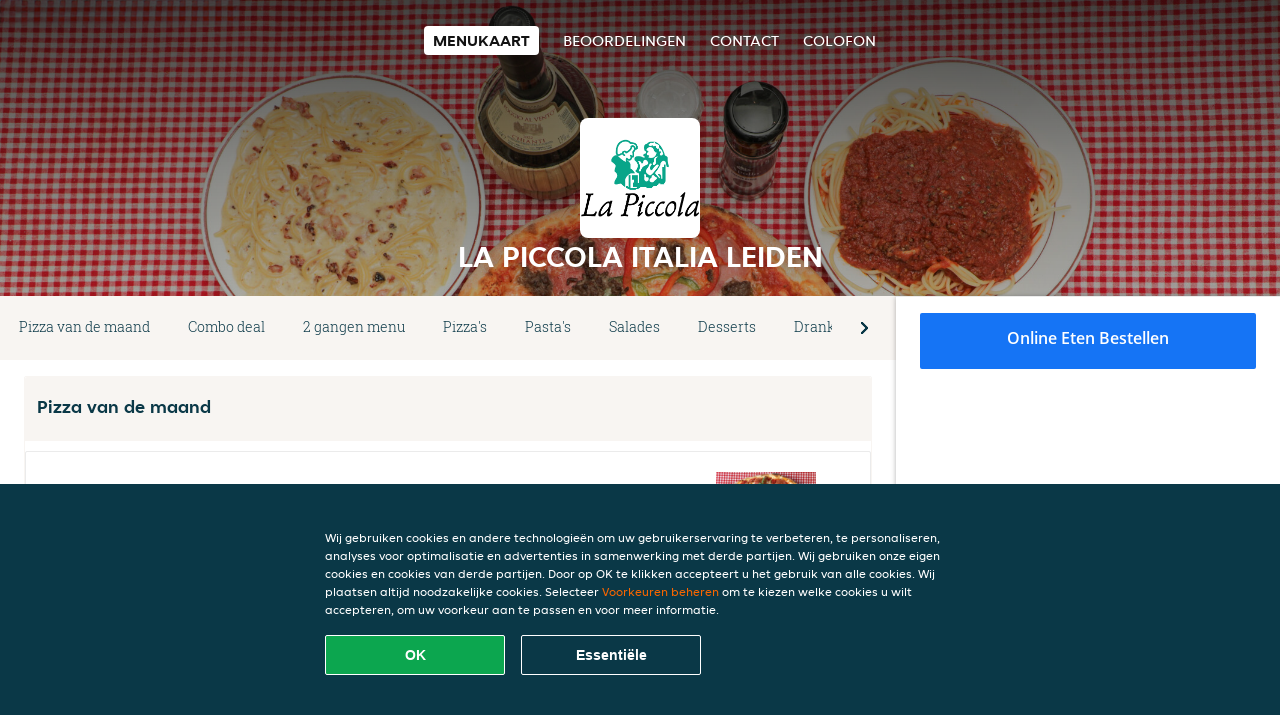

--- FILE ---
content_type: text/html; charset=utf-8
request_url: https://www.lapiccola-leiden.nl/
body_size: 8384
content:
<!DOCTYPE html>
<html itemscope="itemscope" itemtype="http://schema.org/WebPage" lang="nl"
    xml:lang="nl" xmlns="http://www.w3.org/1999/xhtml">

<head>
    <title>La Piccola Italia Leiden - Eten bestellen in Leiden</title>
    <meta name="description" content="Bekijk het menu van La Piccola Italia Leiden uit Leiden en bestel gelijk je favoriete gerechten online. Geniet binnen minuten dankzij van een heerlijke maaltijd." />
    <meta name="keywords" content="La Piccola Italia, La Piccola Italia Leiden, eten bestellen, La Piccola Italia Leiden Leiden, eten bezorgen, Italiaanse pizza, International, Pasta" />
    <meta http-equiv="content-type" content="text/html; charset=UTF-8" />
    <meta name="theme-color" content="#55ADDE" />
    <meta name='viewport' content='width=device-width, initial-scale=1.0, maximum-scale=1.0, user-scalable=0' />
    <meta name="showOrderModule" content="true" />
    <meta name="orderUrl" content="http://www.thuisbezorgd.nl/la-piccola">
    <meta name="orderButtonText" content="Online eten bestellen">
    <link rel="shortcut icon" href="/favicon.ico" />
    <link rel="stylesheet" type="text/css" href="/style/style.css?v=8e52976ae6c92d70787e757bfe92cf79&amp;reset=1&w0lk8RxQJ" />
    <link rel="stylesheet" type="text/css" href="/assets/css/takeaway.css?w0lk8RxQJ" />
    <link rel="stylesheet" type="text/css" href="/font-awesome/css/font-awesome.min.css?w0lk8RxQJ" />

    <link rel="stylesheet" type="text/css" href="/tpl/template1/additives.css?w0lk8RxQJ" />    <script src="/js/jquery-3.1.1.min.js?w0lk8RxQJ"></script>
    <script src="/assets/js/app.js?w0lk8RxQJ"></script>
    <script src="/tpl/template1/additives.js?w0lk8RxQJ" /></script>    <script type="application/javascript">
    var uaCode = 'UA-2290863-1';
</script>
    <link rel="stylesheet" type="text/css" href="/basket/css/sidedishes.css?w0lk8RxQJ" />
    <script src="/js/allergens.js?w0lk8RxQJ"></script>
            <script src="/basket/js/vendor/js.cookie.min.js?w0lk8RxQJ"></script>
        <script src="/basket/js/vendor/moment.min.js?w0lk8RxQJ"></script>
        <script src="/basket/js/vendor/moment-timezone.min.js?w0lk8RxQJ"></script>
        <script src="/basket/js/bundle.js?w0lk8RxQJ"></script>
        <script>
        var site = {
            aPath: '/',
            local: '//',
            language: 'nl',
            path: '/',
            domain: 'thuisbezorgd.nl',
            cc: '1',
            tz: 'Europe/Amsterdam',
            tzData: 'Europe/Amsterdam|AMT NST +0120 +0020 CEST CET|-j.w -1j.w -1k -k -20 -10|010101010101010101010101010101010101010101012323234545454545454545454545454545454545454545454545454545454545454545454545454545454545454545454545454545454545454545454545454545454545|-2aFcj.w 11b0 1iP0 11A0 1io0 1cM0 1fA0 1a00 1fA0 1a00 1fA0 1a00 1co0 1io0 1yo0 Pc0 1a00 1fA0 1Bc0 Mo0 1tc0 Uo0 1tA0 U00 1uo0 W00 1s00 VA0 1so0 Vc0 1sM0 UM0 1wo0 Rc0 1u00 Wo0 1rA0 W00 1s00 VA0 1sM0 UM0 1w00 fV0 BCX.w 1tA0 U00 1u00 Wo0 1sm0 601k WM0 1fA0 1cM0 1cM0 1cM0 16M0 1gMM0 1a00 1fA0 1cM0 1cM0 1cM0 1fA0 1a00 1cM0 1cM0 1cM0 1cM0 1cM0 1cM0 1cM0 1fA0 1cM0 1cM0 1cM0 1cM0 1cM0 1cM0 1cM0 1cM0 1cM0 1cM0 1cM0 1fA0 1cM0 1cM0 1cM0 1cM0 1cM0 1cM0 1cM0 1cM0 1cM0 1cM0 1fA0 1o00 11A0 1o00 11A0 1o00 11A0 1qM0 WM0 1qM0 WM0 1qM0 11A0 1o00 11A0 1o00 11A0 1qM0 WM0 1qM0 WM0 1qM0 WM0 1qM0 11A0 1o00 11A0 1o00 11A0 1qM0 WM0 1qM0 WM0 1qM0 11A0 1o00 11A0 1o00 11A0 1o00 11A0 1qM0 WM0 1qM0 WM0 1qM0 11A0 1o00 11A0 1o00 11A0 1qM0 WM0 1qM0 WM0 1qM0 11A0 1o00 11A0 1o00 11A0 1o00 11A0 1qM0 WM0 1qM0 WM0 1qM0 11A0 1o00 11A0 1o00 11A0 1qM0 WM0 1qM0 WM0 1qM0 WM0 1qM0 11A0 1o00 11A0 1o00|16e5',
            cookieWall: true,
            forceGeo: false,
        }
    </script>



</head>

<body class="menu">
    

    <div class="header">
        <div id="navigationopenbutton" class="menubutton"><i class="fa fa-bars fa-2x" aria-hidden="true"></i></div>

        <div class="nav">
            <div id="navigationclosebutton" class="menubutton"><i class="fa fa-close fa-2x" aria-hidden="true"></i></div>
            <div class="nav-wrapper">
                <ul>
                    <li class="active"><a href="/" title="Bekijk de menukaart van La Piccola Italia Leiden">Menukaart</a></li>
<li><a href="/review" title="Bekijk beoordelingen over La Piccola Italia Leiden">Beoordelingen</a></li>
<li><a href="/contact" title="Neem contact op met La Piccola Italia Leiden">Contact</a></li>
<li><a href="/colofon" title="">colofon</a></li>
                </ul>
            </div>
        </div>
    </div>
    <div class="templaterevamped-hero">
        <div class="templaterevamped-header">
            <div class="restaurantlogo">
                <img src="//static.thuisbezorgd.nl/images/restaurants/nl/3OQ3P/logo_465x320.png">
            </div>
            <h1>
                LA PICCOLA ITALIA LEIDEN            </h1>
        </div>
    </div>
<div class="full">
    <div class="menucard-main">
        <div class="menuproducts"><div class="js-menu-category-bar-sticky">
    <div class="menu-category-bar-container">
        <div class="menu-category-bar menucard-container">
            <div class="menu-category-list">
                <div class="swiper-container js-swiper">
                    <div class="swiper-wrapper">
                                                                            <a href="#cat1" data-category="cat1" class="swiper-slide">Pizza van de maand</a>
                                                    <a href="#cat2" data-category="cat2" class="swiper-slide">Combo deal</a>
                                                    <a href="#cat3" data-category="cat3" class="swiper-slide">2 gangen menu</a>
                                                    <a href="#cat4" data-category="cat4" class="swiper-slide">Pizza's</a>
                                                    <a href="#cat5" data-category="cat5" class="swiper-slide">Pasta's</a>
                                                    <a href="#cat6" data-category="cat6" class="swiper-slide">Salades</a>
                                                    <a href="#cat7" data-category="cat7" class="swiper-slide">Desserts</a>
                                                    <a href="#cat8" data-category="cat8" class="swiper-slide">Dranken</a>
                                                    <a href="#cat9" data-category="cat9" class="swiper-slide">Bier</a>
                                                    <a href="#cat10" data-category="cat10" class="swiper-slide">Wijn</a>
                                            </div>
                </div>
            </div>
            <div class="swipe-next">
                <i class="icon-ta-next-v2 swipe-next-button"></i>
            </div>
        </div>
    </div>
</div>


<div class="widget menucard-listing" id="menu">
    <div class="menucard-container ">
                                <div class="menucat menucard__meals-group" anchor-id="cat1"
                             id="cat1">
                                                        <div class="category">
                                <div class="category-name">
                                    Pizza van de maand                                </div>
                                <div class="category-description">
                                                                    </div>
                            </div>

                            <div class="product-container">
                                                    <div itemscope itemtype="http://schema.org/Product">
                                                                <div class="addtobasket " data-min-age="0"
                                             data-template="templaterevamped"
                                             onclick="menucard_ShowSideDishes('RP31O050Q3','R05133O3N', '0', 'templaterevamped'); return false;">
                                                                                        <div class="meal-wrapper">
                                <div class="product-name" itemprop="name">
                                    Pizza De favoriet van la piccola                                                                                                        </div> <!-- product-name -->

                                                                    <div class="product-description"
                                         itemprop="description">Onze twee bestsellers bij elkaar! geniet van nu van pepperoni en salami                                    </div>
                                                                    <div itemprop="offers" itemscope itemtype="http://schema.org/Offer">
                                    <div class="product-price" itemprop="price">
                                        € 17,00                                    </div>
                                </div>
                                                                            </div>
                                            <div class="meal__product-image-container"><img class="meal__product-image" src="//static.thuisbezorgd.nl/images/restaurants/nl/3OQ3P/products/img_0402.png" alt="Pizza De favoriet van la piccola" border="0"></div>                                <div class="product-order-button"></div>
                            </div> <!-- add simple product div OR show sidedish div -->
                    </div><!--itemscope schema product -->
                                </div> <!-- product-container -->
        </div> <!-- menucat -->
                                <div class="menucat menucard__meals-group" anchor-id="cat2"
                             id="cat2">
                                                        <div class="category">
                                <div class="category-name">
                                    Combo deal                                </div>
                                <div class="category-description">
                                                                    </div>
                            </div>

                            <div class="product-container">
                                                    <div itemscope itemtype="http://schema.org/Product">
                                                                <div class="addtobasket " data-min-age="0"
                                             data-template="templaterevamped"
                                             onclick="menucard_ShowSideDishes('P1R351RO3O','PQ0QQQ7ON', '0', 'templaterevamped'); return false;">
                                                                                        <div class="meal-wrapper">
                                <div class="product-name" itemprop="name">
                                    Combo deal                                                                                                        </div> <!-- product-name -->

                                                                    <div class="product-description"
                                         itemprop="description">Geniet nu van 2 pizza's en een heerlijke fles wijn naar keuze voor 45 euro                                    </div>
                                                                    <div itemprop="offers" itemscope itemtype="http://schema.org/Offer">
                                    <div class="product-price" itemprop="price">
                                        € 45,00                                    </div>
                                </div>
                                                                            </div>
                                                                            <div class="product-order-button"></div>
                            </div> <!-- add simple product div OR show sidedish div -->
                    </div><!--itemscope schema product -->
                                </div> <!-- product-container -->
        </div> <!-- menucat -->
                                <div class="menucat menucard__meals-group" anchor-id="cat3"
                             id="cat3">
                                                        <div class="category">
                                <div class="category-name">
                                    2 gangen menu                                </div>
                                <div class="category-description">
                                                                    </div>
                            </div>

                            <div class="product-container">
                                                    <div itemscope itemtype="http://schema.org/Product">
                                                                <div class="addtobasket " data-min-age="0"
                                             data-template="templaterevamped"
                                             onclick="menucard_ShowSideDishes('R003555753','RNPP3Q7NN', '0', 'templaterevamped'); return false;">
                                                                                        <div class="meal-wrapper">
                                <div class="product-name" itemprop="name">
                                    2 gangen menu                                                                                                        </div> <!-- product-name -->

                                                                    <div class="product-description"
                                         itemprop="description">Pizza en dessert naar keuze                                    </div>
                                                                    <div itemprop="offers" itemscope itemtype="http://schema.org/Offer">
                                    <div class="product-price" itemprop="price">
                                        € 18,00                                    </div>
                                </div>
                                                                            </div>
                                                                            <div class="product-order-button"></div>
                            </div> <!-- add simple product div OR show sidedish div -->
                    </div><!--itemscope schema product -->
                                </div> <!-- product-container -->
        </div> <!-- menucat -->
                                <div class="menucat menucard__meals-group" anchor-id="cat4"
                             id="cat4">
                                                        <div class="category">
                                <div class="category-name">
                                    Pizza's                                </div>
                                <div class="category-description">
                                                                    </div>
                            </div>

                            <div class="product-container">
                                                    <div itemscope itemtype="http://schema.org/Product">
                                                                <div class="addtobasket " data-min-age="0"
                                             data-template="templaterevamped"
                                             onclick="menucard_ShowSideDishes('35O7O3NQ','3ORNPN7', '0', 'templaterevamped'); return false;">
                                                                                        <div class="meal-wrapper">
                                <div class="product-name" itemprop="name">
                                    Pizza Margherita                                    <span onclick="allergens(event); return false" class="meal-allergens" title="Meer productinformatie"  data-name="Pizza Margherita" data-allergens="A,G"   data-template="templaterevamped"></span>                                                                    </div> <!-- product-name -->

                                                                    <div class="product-description"
                                         itemprop="description">Tomatensaus, kaas en oregano                                    </div>
                                                                    <div itemprop="offers" itemscope itemtype="http://schema.org/Offer">
                                    <div class="product-price" itemprop="price">
                                        € 11,50                                    </div>
                                </div>
                                                                            </div>
                                                                            <div class="product-order-button"></div>
                            </div> <!-- add simple product div OR show sidedish div -->
                    </div><!--itemscope schema product -->
                                        <div itemscope itemtype="http://schema.org/Product">
                                                                <div class="addtobasket " data-min-age="0"
                                             data-template="templaterevamped"
                                             onclick="menucard_ShowSideDishes('3QO7O3NQ','3ORNPN7', '0', 'templaterevamped'); return false;">
                                                                                        <div class="meal-wrapper">
                                <div class="product-name" itemprop="name">
                                    Pizza napoletana                                    <span onclick="allergens(event); return false" class="meal-allergens" title="Meer productinformatie"  data-name="Pizza napoletana" data-allergens="A,G"   data-template="templaterevamped"></span>                                                                    </div> <!-- product-name -->

                                                                    <div class="product-description"
                                         itemprop="description">Tomatensaus, kaas, oregano en ansjovis                                    </div>
                                                                    <div itemprop="offers" itemscope itemtype="http://schema.org/Offer">
                                    <div class="product-price" itemprop="price">
                                        € 13,00                                    </div>
                                </div>
                                                                            </div>
                                            <div class="meal__product-image-container"><img class="meal__product-image" src="//static.thuisbezorgd.nl/images/restaurants/nl/3OQ3P/products/nl_21281_fotoslapicolaitalia_food_pizza_napoletana_1x1.png" alt="Pizza napoletana" border="0"></div>                                <div class="product-order-button"></div>
                            </div> <!-- add simple product div OR show sidedish div -->
                    </div><!--itemscope schema product -->
                                        <div itemscope itemtype="http://schema.org/Product">
                                                                <div class="addtobasket " data-min-age="0"
                                             data-template="templaterevamped"
                                             onclick="menucard_ShowSideDishes('3157O3NQ','3ORNPN7', '0', 'templaterevamped'); return false;">
                                                                                        <div class="meal-wrapper">
                                <div class="product-name" itemprop="name">
                                    Pizza salami                                    <span onclick="allergens(event); return false" class="meal-allergens" title="Meer productinformatie"  data-name="Pizza salami" data-allergens="A,G"   data-template="templaterevamped"></span>                                                                    </div> <!-- product-name -->

                                                                    <div class="product-description"
                                         itemprop="description">Tomatensaus, kaas, salami en oregano                                    </div>
                                                                    <div itemprop="offers" itemscope itemtype="http://schema.org/Offer">
                                    <div class="product-price" itemprop="price">
                                        € 13,00                                    </div>
                                </div>
                                                                            </div>
                                            <div class="meal__product-image-container"><img class="meal__product-image" src="//static.thuisbezorgd.nl/images/restaurants/nl/3OQ3P/products/nl_21281_fotoslapicolaitalia_food_pizza_salami_1x1.png" alt="Pizza salami" border="0"></div>                                <div class="product-order-button"></div>
                            </div> <!-- add simple product div OR show sidedish div -->
                    </div><!--itemscope schema product -->
                                        <div itemscope itemtype="http://schema.org/Product">
                                                                <div class="addtobasket " data-min-age="0"
                                             data-template="templaterevamped"
                                             onclick="menucard_ShowSideDishes('3757O3NQ','3ORNPN7', '0', 'templaterevamped'); return false;">
                                                                                        <div class="meal-wrapper">
                                <div class="product-name" itemprop="name">
                                    Pizza funghi prosciutto                                    <span onclick="allergens(event); return false" class="meal-allergens" title="Meer productinformatie"  data-name="Pizza funghi prosciutto" data-allergens="A,G"   data-template="templaterevamped"></span>                                                                    </div> <!-- product-name -->

                                                                    <div class="product-description"
                                         itemprop="description">Tomatensaus, kaas, ham, champignons en oregano                                    </div>
                                                                    <div itemprop="offers" itemscope itemtype="http://schema.org/Offer">
                                    <div class="product-price" itemprop="price">
                                        € 13,50                                    </div>
                                </div>
                                                                            </div>
                                            <div class="meal__product-image-container"><img class="meal__product-image" src="//static.thuisbezorgd.nl/images/restaurants/nl/3OQ3P/products/nl_21281_fotoslapicolaitalia_food_pizza_funghi_prosciutto_1x1.png" alt="Pizza funghi prosciutto" border="0"></div>                                <div class="product-order-button"></div>
                            </div> <!-- add simple product div OR show sidedish div -->
                    </div><!--itemscope schema product -->
                                        <div itemscope itemtype="http://schema.org/Product">
                                                                <div class="addtobasket " data-min-age="0"
                                             data-template="templaterevamped"
                                             onclick="menucard_ShowSideDishes('3O57O3NQ','3ORNPN7', '0', 'templaterevamped'); return false;">
                                                                                        <div class="meal-wrapper">
                                <div class="product-name" itemprop="name">
                                    Pizza funghi                                    <span onclick="allergens(event); return false" class="meal-allergens" title="Meer productinformatie"  data-name="Pizza funghi" data-allergens="A,G"   data-template="templaterevamped"></span>                                                                    </div> <!-- product-name -->

                                                                    <div class="product-description"
                                         itemprop="description">Tomatensaus, kaas, champignons en oregano                                    </div>
                                                                    <div itemprop="offers" itemscope itemtype="http://schema.org/Offer">
                                    <div class="product-price" itemprop="price">
                                        € 13,00                                    </div>
                                </div>
                                                                            </div>
                                                                            <div class="product-order-button"></div>
                            </div> <!-- add simple product div OR show sidedish div -->
                    </div><!--itemscope schema product -->
                                        <div itemscope itemtype="http://schema.org/Product">
                                                                <div class="addtobasket " data-min-age="0"
                                             data-template="templaterevamped"
                                             onclick="menucard_ShowSideDishes('Q7R5N15N3','3ORNPN7', '0', 'templaterevamped'); return false;">
                                                                                        <div class="meal-wrapper">
                                <div class="product-name" itemprop="name">
                                    Pizza uovo                                    <span onclick="allergens(event); return false" class="meal-allergens" title="Meer productinformatie"  data-name="Pizza uovo" data-allergens="A,C,G"   data-template="templaterevamped"></span>                                                                    </div> <!-- product-name -->

                                                                    <div class="product-description"
                                         itemprop="description">Tomatensaus, kaas, champignons, ham, ei en oregano                                    </div>
                                                                    <div itemprop="offers" itemscope itemtype="http://schema.org/Offer">
                                    <div class="product-price" itemprop="price">
                                        € 14,00                                    </div>
                                </div>
                                                                            </div>
                                                                            <div class="product-order-button"></div>
                            </div> <!-- add simple product div OR show sidedish div -->
                    </div><!--itemscope schema product -->
                                        <div itemscope itemtype="http://schema.org/Product">
                                                                <div class="addtobasket " data-min-age="0"
                                             data-template="templaterevamped"
                                             onclick="menucard_ShowSideDishes('30P7O3NQ','3ORNPN7', '0', 'templaterevamped'); return false;">
                                                                                        <div class="meal-wrapper">
                                <div class="product-name" itemprop="name">
                                    Pizza inferno                                    <span onclick="allergens(event); return false" class="meal-allergens" title="Meer productinformatie"  data-name="Pizza inferno" data-allergens="A,G"   data-template="templaterevamped"></span>                                                                    </div> <!-- product-name -->

                                                                    <div class="product-description"
                                         itemprop="description">Tomatensaus, kaas, ham, salami, oregano, kappertjes en peper                                    </div>
                                                                    <div itemprop="offers" itemscope itemtype="http://schema.org/Offer">
                                    <div class="product-price" itemprop="price">
                                        € 14,00                                    </div>
                                </div>
                                                                            </div>
                                            <div class="meal__product-image-container"><img class="meal__product-image" src="//static.thuisbezorgd.nl/images/restaurants/nl/3OQ3P/products/nl_21281_fotoslapicolaitalia_food_pizza_inferno_1x1.png" alt="Pizza inferno" border="0"></div>                                <div class="product-order-button"></div>
                            </div> <!-- add simple product div OR show sidedish div -->
                    </div><!--itemscope schema product -->
                                        <div itemscope itemtype="http://schema.org/Product">
                                                                <div class="addtobasket " data-min-age="0"
                                             data-template="templaterevamped"
                                             onclick="menucard_ShowSideDishes('33P7O3NQ','3ORNPN7', '0', 'templaterevamped'); return false;">
                                                                                        <div class="meal-wrapper">
                                <div class="product-name" itemprop="name">
                                    Pizza capricciosa                                    <span onclick="allergens(event); return false" class="meal-allergens" title="Meer productinformatie"  data-name="Pizza capricciosa" data-allergens="A,G"   data-template="templaterevamped"></span>                                                                    </div> <!-- product-name -->

                                                                    <div class="product-description"
                                         itemprop="description">Tomatensaus, kaas, ham, champignons, paprika, oregano, olijven en artisjokken                                    </div>
                                                                    <div itemprop="offers" itemscope itemtype="http://schema.org/Offer">
                                    <div class="product-price" itemprop="price">
                                        € 14,50                                    </div>
                                </div>
                                                                            </div>
                                            <div class="meal__product-image-container"><img class="meal__product-image" src="//static.thuisbezorgd.nl/images/restaurants/nl/3OQ3P/products/nl_21281_fotoslapicolaitalia_food_pizza_capricciosa_1x1.png" alt="Pizza capricciosa" border="0"></div>                                <div class="product-order-button"></div>
                            </div> <!-- add simple product div OR show sidedish div -->
                    </div><!--itemscope schema product -->
                                        <div itemscope itemtype="http://schema.org/Product">
                                                                <div class="addtobasket " data-min-age="0"
                                             data-template="templaterevamped"
                                             onclick="menucard_ShowSideDishes('3PP7O3NQ','3ORNPN7', '0', 'templaterevamped'); return false;">
                                                                                        <div class="meal-wrapper">
                                <div class="product-name" itemprop="name">
                                    Pizza calzone                                    <span onclick="allergens(event); return false" class="meal-allergens" title="Meer productinformatie"  data-name="Pizza calzone" data-allergens="A,G"   data-template="templaterevamped"></span>                                                                    </div> <!-- product-name -->

                                                                    <div class="product-description"
                                         itemprop="description">Tomatensaus, kaas, ham, salami, champignons, paprika, oregano en knoflook                                    </div>
                                                                    <div itemprop="offers" itemscope itemtype="http://schema.org/Offer">
                                    <div class="product-price" itemprop="price">
                                        € 15,00                                    </div>
                                </div>
                                                                            </div>
                                            <div class="meal__product-image-container"><img class="meal__product-image" src="//static.thuisbezorgd.nl/images/restaurants/nl/3OQ3P/products/nl_21281_fotoslapicolaitalia_food_pizza_calzone_1x1.png" alt="Pizza calzone" border="0"></div>                                <div class="product-order-button"></div>
                            </div> <!-- add simple product div OR show sidedish div -->
                    </div><!--itemscope schema product -->
                                        <div itemscope itemtype="http://schema.org/Product">
                                                                <div class="addtobasket " data-min-age="0"
                                             data-template="templaterevamped"
                                             onclick="menucard_ShowSideDishes('3RP7O3NQ','3ORNPN7', '0', 'templaterevamped'); return false;">
                                                                                        <div class="meal-wrapper">
                                <div class="product-name" itemprop="name">
                                    Pizza marinara                                    <span onclick="allergens(event); return false" class="meal-allergens" title="Meer productinformatie"  data-name="Pizza marinara" data-allergens="A"   data-template="templaterevamped"></span>                                                                    </div> <!-- product-name -->

                                                                    <div class="product-description"
                                         itemprop="description">Tomatensaus, oregano, tonijn, ansjovis, garnalen, kappertjes en mosselen                                    </div>
                                                                    <div itemprop="offers" itemscope itemtype="http://schema.org/Offer">
                                    <div class="product-price" itemprop="price">
                                        € 15,00                                    </div>
                                </div>
                                                                            </div>
                                                                            <div class="product-order-button"></div>
                            </div> <!-- add simple product div OR show sidedish div -->
                    </div><!--itemscope schema product -->
                                        <div itemscope itemtype="http://schema.org/Product">
                                                                <div class="addtobasket " data-min-age="0"
                                             data-template="templaterevamped"
                                             onclick="menucard_ShowSideDishes('3N77O3NQ','3ORNPN7', '0', 'templaterevamped'); return false;">
                                                                                        <div class="meal-wrapper">
                                <div class="product-name" itemprop="name">
                                    Pizza alla pizzaiolo                                    <span onclick="allergens(event); return false" class="meal-allergens" title="Meer productinformatie"  data-name="Pizza alla pizzaiolo" data-allergens="A,G"   data-template="templaterevamped"></span>                                                                    </div> <!-- product-name -->

                                                                    <div class="product-description"
                                         itemprop="description">Tomatensaus, kaas, ham, gehakt, ui, oregano, artisjokken en ei                                    </div>
                                                                    <div itemprop="offers" itemscope itemtype="http://schema.org/Offer">
                                    <div class="product-price" itemprop="price">
                                        € 15,00                                    </div>
                                </div>
                                                                            </div>
                                                                            <div class="product-order-button"></div>
                            </div> <!-- add simple product div OR show sidedish div -->
                    </div><!--itemscope schema product -->
                                        <div itemscope itemtype="http://schema.org/Product">
                                                                <div class="addtobasket " data-min-age="0"
                                             data-template="templaterevamped"
                                             onclick="menucard_ShowSideDishes('3577O3NQ','3ORNPN7', '0', 'templaterevamped'); return false;">
                                                                                        <div class="meal-wrapper">
                                <div class="product-name" itemprop="name">
                                    Pizza vegetariana                                    <span onclick="allergens(event); return false" class="meal-allergens" title="Meer productinformatie"  data-name="Pizza vegetariana" data-allergens="A,G"   data-template="templaterevamped"></span>                                                                    </div> <!-- product-name -->

                                                                    <div class="product-description"
                                         itemprop="description">Tomatensaus, kaas, champignons, ui, oregano, paprika en artisjokken                                    </div>
                                                                    <div itemprop="offers" itemscope itemtype="http://schema.org/Offer">
                                    <div class="product-price" itemprop="price">
                                        € 14,00                                    </div>
                                </div>
                                                                            </div>
                                            <div class="meal__product-image-container"><img class="meal__product-image" src="//static.thuisbezorgd.nl/images/restaurants/nl/3OQ3P/products/nl_21281_fotoslapicolaitalia_food_pizza_vegetariana_1x1.png" alt="Pizza vegetariana" border="0"></div>                                <div class="product-order-button"></div>
                            </div> <!-- add simple product div OR show sidedish div -->
                    </div><!--itemscope schema product -->
                                        <div itemscope itemtype="http://schema.org/Product">
                                                                <div class="addtobasket " data-min-age="0"
                                             data-template="templaterevamped"
                                             onclick="menucard_ShowSideDishes('3Q77O3NQ','3ORNPN7', '0', 'templaterevamped'); return false;">
                                                                                        <div class="meal-wrapper">
                                <div class="product-name" itemprop="name">
                                    Pizza tonno                                    <span onclick="allergens(event); return false" class="meal-allergens" title="Meer productinformatie"  data-name="Pizza tonno" data-allergens="A,D,G"   data-template="templaterevamped"></span>                                                                    </div> <!-- product-name -->

                                                                    <div class="product-description"
                                         itemprop="description">Tomatensaus, kaas, oregano en tonijn                                    </div>
                                                                    <div itemprop="offers" itemscope itemtype="http://schema.org/Offer">
                                    <div class="product-price" itemprop="price">
                                        € 14,00                                    </div>
                                </div>
                                                                            </div>
                                                                            <div class="product-order-button"></div>
                            </div> <!-- add simple product div OR show sidedish div -->
                    </div><!--itemscope schema product -->
                                        <div itemscope itemtype="http://schema.org/Product">
                                                                <div class="addtobasket " data-min-age="0"
                                             data-template="templaterevamped"
                                             onclick="menucard_ShowSideDishes('31Q7O3NQ','3ORNPN7', '0', 'templaterevamped'); return false;">
                                                                                        <div class="meal-wrapper">
                                <div class="product-name" itemprop="name">
                                    Pizza gorgonzola                                    <span onclick="allergens(event); return false" class="meal-allergens" title="Meer productinformatie"  data-name="Pizza gorgonzola" data-allergens="A,G"   data-template="templaterevamped"></span>                                                                    </div> <!-- product-name -->

                                                                    <div class="product-description"
                                         itemprop="description">Tomatensaus, kaas, ui, oregano en gorgonzola                                    </div>
                                                                    <div itemprop="offers" itemscope itemtype="http://schema.org/Offer">
                                    <div class="product-price" itemprop="price">
                                        € 14,00                                    </div>
                                </div>
                                                                            </div>
                                                                            <div class="product-order-button"></div>
                            </div> <!-- add simple product div OR show sidedish div -->
                    </div><!--itemscope schema product -->
                                        <div itemscope itemtype="http://schema.org/Product">
                                                                <div class="addtobasket " data-min-age="0"
                                             data-template="templaterevamped"
                                             onclick="menucard_ShowSideDishes('3OQ7O3NQ','3ORNPN7', '0', 'templaterevamped'); return false;">
                                                                                        <div class="meal-wrapper">
                                <div class="product-name" itemprop="name">
                                    Pizza La Piccola Italia                                    <span onclick="allergens(event); return false" class="meal-allergens" title="Meer productinformatie"  data-name="Pizza La Piccola Italia" data-allergens="A,G"   data-template="templaterevamped"></span>                                                                    </div> <!-- product-name -->

                                                                    <div class="product-description"
                                         itemprop="description">Tomatensaus, kaas, ham, salami, paprika, oregano, tonijn, artisjokken en knoflook                                    </div>
                                                                    <div itemprop="offers" itemscope itemtype="http://schema.org/Offer">
                                    <div class="product-price" itemprop="price">
                                        € 15,50                                    </div>
                                </div>
                                                                            </div>
                                            <div class="meal__product-image-container"><img class="meal__product-image" src="//static.thuisbezorgd.nl/images/restaurants/nl/3OQ3P/products/nl_21281_fotoslapicolaitalia_food_pizza_la_piccola_italia_1x1.png" alt="Pizza La Piccola Italia" border="0"></div>                                <div class="product-order-button"></div>
                            </div> <!-- add simple product div OR show sidedish div -->
                    </div><!--itemscope schema product -->
                                        <div itemscope itemtype="http://schema.org/Product">
                                                                <div class="addtobasket " data-min-age="0"
                                             data-template="templaterevamped"
                                             onclick="menucard_ShowSideDishes('37OQO3NQ','3ORNPN7', '0', 'templaterevamped'); return false;">
                                                                                        <div class="meal-wrapper">
                                <div class="product-name" itemprop="name">
                                    Pizza carabiniere Rene                                    <span onclick="allergens(event); return false" class="meal-allergens" title="Meer productinformatie"  data-name="Pizza carabiniere Rene" data-allergens="A,G"   data-template="templaterevamped"></span>                                                                    </div> <!-- product-name -->

                                                                    <div class="product-description"
                                         itemprop="description">Tomatensaus, kaas, ham, salami, paprika, gehakt, ei en oregano                                    </div>
                                                                    <div itemprop="offers" itemscope itemtype="http://schema.org/Offer">
                                    <div class="product-price" itemprop="price">
                                        € 15,50                                    </div>
                                </div>
                                                                            </div>
                                            <div class="meal__product-image-container"><img class="meal__product-image" src="//static.thuisbezorgd.nl/images/restaurants/nl/3OQ3P/products/nl_21281_fotoslapicolaitalia_food_pizza_carabiniere_rene_1x1.png" alt="Pizza carabiniere Rene" border="0"></div>                                <div class="product-order-button"></div>
                            </div> <!-- add simple product div OR show sidedish div -->
                    </div><!--itemscope schema product -->
                                        <div itemscope itemtype="http://schema.org/Product">
                                                                <div class="addtobasket " data-min-age="0"
                                             data-template="templaterevamped"
                                             onclick="menucard_ShowSideDishes('305QO3NQ','3ORNPN7', '0', 'templaterevamped'); return false;">
                                                                                        <div class="meal-wrapper">
                                <div class="product-name" itemprop="name">
                                    Pizza quattro formaggi                                    <span onclick="allergens(event); return false" class="meal-allergens" title="Meer productinformatie"  data-name="Pizza quattro formaggi" data-allergens="A,G"   data-template="templaterevamped"></span>                                                                    </div> <!-- product-name -->

                                                                    <div class="product-description"
                                         itemprop="description">Tomatensaus, kaas, mozzarella, gorgonzola, Parmezaanse kaas en oregano                                    </div>
                                                                    <div itemprop="offers" itemscope itemtype="http://schema.org/Offer">
                                    <div class="product-price" itemprop="price">
                                        € 14,50                                    </div>
                                </div>
                                                                            </div>
                                            <div class="meal__product-image-container"><img class="meal__product-image" src="//static.thuisbezorgd.nl/images/restaurants/nl/3OQ3P/products/nl_21281_fotoslapicolaitalia_food_pizza_quattro_formaggi_1x1.png" alt="Pizza quattro formaggi" border="0"></div>                                <div class="product-order-button"></div>
                            </div> <!-- add simple product div OR show sidedish div -->
                    </div><!--itemscope schema product -->
                                        <div itemscope itemtype="http://schema.org/Product">
                                                                <div class="addtobasket " data-min-age="0"
                                             data-template="templaterevamped"
                                             onclick="menucard_ShowSideDishes('5Q05117N1','3ORNPN7', '0', 'templaterevamped'); return false;">
                                                                                        <div class="meal-wrapper">
                                <div class="product-name" itemprop="name">
                                    Pizza quattro stagioni                                    <span onclick="allergens(event); return false" class="meal-allergens" title="Meer productinformatie"  data-name="Pizza quattro stagioni" data-allergens="A,G"   data-template="templaterevamped"></span>                                                                    </div> <!-- product-name -->

                                                                    <div class="product-description"
                                         itemprop="description">Tomatensaus, kaas, ham, salami, paprika, champignons, olijven en oregano                                    </div>
                                                                    <div itemprop="offers" itemscope itemtype="http://schema.org/Offer">
                                    <div class="product-price" itemprop="price">
                                        € 14,50                                    </div>
                                </div>
                                                                            </div>
                                            <div class="meal__product-image-container"><img class="meal__product-image" src="//static.thuisbezorgd.nl/images/restaurants/nl/3OQ3P/products/nl_21281_fotoslapicolaitalia_food_pizza_quattro_stagioni_1x1.png" alt="Pizza quattro stagioni" border="0"></div>                                <div class="product-order-button"></div>
                            </div> <!-- add simple product div OR show sidedish div -->
                    </div><!--itemscope schema product -->
                                        <div itemscope itemtype="http://schema.org/Product">
                                                                <div class="addtobasket " data-min-age="0"
                                             data-template="templaterevamped"
                                             onclick="menucard_ShowSideDishes('335QO3NQ','3ORNPN7', '0', 'templaterevamped'); return false;">
                                                                                        <div class="meal-wrapper">
                                <div class="product-name" itemprop="name">
                                    Pizza Hawaï                                    <span onclick="allergens(event); return false" class="meal-allergens" title="Meer productinformatie"  data-name="Pizza Hawaï" data-allergens="A,G"   data-template="templaterevamped"></span>                                                                    </div> <!-- product-name -->

                                                                    <div class="product-description"
                                         itemprop="description">Tomatensaus, kaas, ham, ananas en oregano                                    </div>
                                                                    <div itemprop="offers" itemscope itemtype="http://schema.org/Offer">
                                    <div class="product-price" itemprop="price">
                                        € 14,00                                    </div>
                                </div>
                                                                            </div>
                                                                            <div class="product-order-button"></div>
                            </div> <!-- add simple product div OR show sidedish div -->
                    </div><!--itemscope schema product -->
                                        <div itemscope itemtype="http://schema.org/Product">
                                                                <div class="addtobasket " data-min-age="0"
                                             data-template="templaterevamped"
                                             onclick="menucard_ShowSideDishes('OO7ON753R','3ORNPN7', '0', 'templaterevamped'); return false;">
                                                                                        <div class="meal-wrapper">
                                <div class="product-name" itemprop="name">
                                    Pizza prosciutto                                    <span onclick="allergens(event); return false" class="meal-allergens" title="Meer productinformatie"  data-name="Pizza prosciutto" data-allergens="A,G,O"   data-template="templaterevamped"></span>                                                                    </div> <!-- product-name -->

                                                                    <div class="product-description"
                                         itemprop="description">Tomaat, kaas, ham en oregano                                    </div>
                                                                    <div itemprop="offers" itemscope itemtype="http://schema.org/Offer">
                                    <div class="product-price" itemprop="price">
                                        € 13,00                                    </div>
                                </div>
                                                                            </div>
                                            <div class="meal__product-image-container"><img class="meal__product-image" src="//static.thuisbezorgd.nl/images/restaurants/nl/3OQ3P/products/nl_21281_fotoslapicolaitalia_food_pizza_prosciutto_1x1.png" alt="Pizza prosciutto" border="0"></div>                                <div class="product-order-button"></div>
                            </div> <!-- add simple product div OR show sidedish div -->
                    </div><!--itemscope schema product -->
                                        <div itemscope itemtype="http://schema.org/Product">
                                                                <div class="addtobasket " data-min-age="0"
                                             data-template="templaterevamped"
                                             onclick="menucard_ShowSideDishes('O77ON753R','3ORNPN7', '0', 'templaterevamped'); return false;">
                                                                                        <div class="meal-wrapper">
                                <div class="product-name" itemprop="name">
                                    Pizza pollo                                    <span onclick="allergens(event); return false" class="meal-allergens" title="Meer productinformatie"  data-name="Pizza pollo" data-allergens="A,G"   data-template="templaterevamped"></span>                                                                    </div> <!-- product-name -->

                                                                    <div class="product-description"
                                         itemprop="description">Tomaat, kaas, paprika, kip en oregano                                    </div>
                                                                    <div itemprop="offers" itemscope itemtype="http://schema.org/Offer">
                                    <div class="product-price" itemprop="price">
                                        € 14,00                                    </div>
                                </div>
                                                                            </div>
                                                                            <div class="product-order-button"></div>
                            </div> <!-- add simple product div OR show sidedish div -->
                    </div><!--itemscope schema product -->
                                        <div itemscope itemtype="http://schema.org/Product">
                                                                <div class="addtobasket " data-min-age="0"
                                             data-template="templaterevamped"
                                             onclick="menucard_ShowSideDishes('OQOOQQR711','3ORNPN7', '0', 'templaterevamped'); return false;">
                                                                                        <div class="meal-wrapper">
                                <div class="product-name" itemprop="name">
                                    Pizza pepperoni                                                                                                        </div> <!-- product-name -->

                                                                    <div class="product-description"
                                         itemprop="description">Tomatensaus, kaas, pepperoni en oregano                                    </div>
                                                                    <div itemprop="offers" itemscope itemtype="http://schema.org/Offer">
                                    <div class="product-price" itemprop="price">
                                        € 14,00                                    </div>
                                </div>
                                                                            </div>
                                            <div class="meal__product-image-container"><img class="meal__product-image" src="//static.thuisbezorgd.nl/images/restaurants/nl/3OQ3P/products/nl_21281_fotoslapicolaitalia_food_pizza_pepperoni_1x1.png" alt="Pizza pepperoni" border="0"></div>                                <div class="product-order-button"></div>
                            </div> <!-- add simple product div OR show sidedish div -->
                    </div><!--itemscope schema product -->
                                </div> <!-- product-container -->
        </div> <!-- menucat -->
                                <div class="menucat menucard__meals-group" anchor-id="cat5"
                             id="cat5">
                                                        <div class="category">
                                <div class="category-name">
                                    Pasta's                                </div>
                                <div class="category-description">
                                                                    </div>
                            </div>

                            <div class="product-container">
                                                    <div itemscope itemtype="http://schema.org/Product">
                                                                <div class="addtobasket " data-min-age="0"
                                             data-template="templaterevamped"
                                             onclick="menucard_ShowSideDishes('33R353NQ','3003PN7', '0', 'templaterevamped'); return false;">
                                                                                        <div class="meal-wrapper">
                                <div class="product-name" itemprop="name">
                                    Spaghetti napolitana                                    <span onclick="allergens(event); return false" class="meal-allergens" title="Meer productinformatie"  data-name="Spaghetti napolitana" data-allergens="A,C,G"   data-template="templaterevamped"></span>                                                                    </div> <!-- product-name -->

                                                                    <div class="product-description"
                                         itemprop="description">Met tomatensaus                                    </div>
                                                                    <div itemprop="offers" itemscope itemtype="http://schema.org/Offer">
                                    <div class="product-price" itemprop="price">
                                        € 12,50                                    </div>
                                </div>
                                                                            </div>
                                                                            <div class="product-order-button"></div>
                            </div> <!-- add simple product div OR show sidedish div -->
                    </div><!--itemscope schema product -->
                                        <div itemscope itemtype="http://schema.org/Product">
                                                                <div class="addtobasket " data-min-age="0"
                                             data-template="templaterevamped"
                                             onclick="menucard_ShowSideDishes('3PR353NQ','3003PN7', '0', 'templaterevamped'); return false;">
                                                                                        <div class="meal-wrapper">
                                <div class="product-name" itemprop="name">
                                    Spaghetti carbonara                                    <span onclick="allergens(event); return false" class="meal-allergens" title="Meer productinformatie"  data-name="Spaghetti carbonara" data-allergens="A,C,G"   data-template="templaterevamped"></span>                                                                    </div> <!-- product-name -->

                                                                    <div class="product-description"
                                         itemprop="description">Met spek, room, ei en kaassaus                                    </div>
                                                                    <div itemprop="offers" itemscope itemtype="http://schema.org/Offer">
                                    <div class="product-price" itemprop="price">
                                        € 13,50                                    </div>
                                </div>
                                                                            </div>
                                            <div class="meal__product-image-container"><img class="meal__product-image" src="//static.thuisbezorgd.nl/images/restaurants/nl/3OQ3P/products/nl_21281_fotoslapicolaitalia_food_spaghetti_carbonara_1x1.png" alt="Spaghetti carbonara" border="0"></div>                                <div class="product-order-button"></div>
                            </div> <!-- add simple product div OR show sidedish div -->
                    </div><!--itemscope schema product -->
                                        <div itemscope itemtype="http://schema.org/Product">
                                                                <div class="addtobasket " data-min-age="0"
                                             data-template="templaterevamped"
                                             onclick="menucard_ShowSideDishes('3RR353NQ','3003PN7', '0', 'templaterevamped'); return false;">
                                                                                        <div class="meal-wrapper">
                                <div class="product-name" itemprop="name">
                                    Spaghetti dello chef                                    <span onclick="allergens(event); return false" class="meal-allergens" title="Meer productinformatie"  data-name="Spaghetti dello chef" data-allergens="A,C"   data-template="templaterevamped"></span>                                                                    </div> <!-- product-name -->

                                                                    <div class="product-description"
                                         itemprop="description">Champignons, ham, room en tomatensaus                                    </div>
                                                                    <div itemprop="offers" itemscope itemtype="http://schema.org/Offer">
                                    <div class="product-price" itemprop="price">
                                        € 14,00                                    </div>
                                </div>
                                                                            </div>
                                                                            <div class="product-order-button"></div>
                            </div> <!-- add simple product div OR show sidedish div -->
                    </div><!--itemscope schema product -->
                                        <div itemscope itemtype="http://schema.org/Product">
                                                                <div class="addtobasket " data-min-age="0"
                                             data-template="templaterevamped"
                                             onclick="menucard_ShowSideDishes('3N0O53NQ','3003PN7', '0', 'templaterevamped'); return false;">
                                                                                        <div class="meal-wrapper">
                                <div class="product-name" itemprop="name">
                                    Spaghetti vegetariana                                    <span onclick="allergens(event); return false" class="meal-allergens" title="Meer productinformatie"  data-name="Spaghetti vegetariana" data-allergens="A"   data-template="templaterevamped"></span>                                                                    </div> <!-- product-name -->

                                                                    <div class="product-description"
                                         itemprop="description">Champignons, ui, paprika en tomatensaus                                    </div>
                                                                    <div itemprop="offers" itemscope itemtype="http://schema.org/Offer">
                                    <div class="product-price" itemprop="price">
                                        € 14,00                                    </div>
                                </div>
                                                                            </div>
                                                                            <div class="product-order-button"></div>
                            </div> <!-- add simple product div OR show sidedish div -->
                    </div><!--itemscope schema product -->
                                        <div itemscope itemtype="http://schema.org/Product">
                                                                <div class="addtobasket " data-min-age="0"
                                             data-template="templaterevamped"
                                             onclick="menucard_ShowSideDishes('350O53NQ','3003PN7', '0', 'templaterevamped'); return false;">
                                                                                        <div class="meal-wrapper">
                                <div class="product-name" itemprop="name">
                                    Spaghetti marinara                                    <span onclick="allergens(event); return false" class="meal-allergens" title="Meer productinformatie"  data-name="Spaghetti marinara" data-allergens="A,C,G"   data-template="templaterevamped"></span>                                                                    </div> <!-- product-name -->

                                                                    <div class="product-description"
                                         itemprop="description">Garnalen, mosselen, tonijn, knoflook en tomatensaus                                    </div>
                                                                    <div itemprop="offers" itemscope itemtype="http://schema.org/Offer">
                                    <div class="product-price" itemprop="price">
                                        € 14,50                                    </div>
                                </div>
                                                                            </div>
                                                                            <div class="product-order-button"></div>
                            </div> <!-- add simple product div OR show sidedish div -->
                    </div><!--itemscope schema product -->
                                        <div itemscope itemtype="http://schema.org/Product">
                                                                <div class="addtobasket " data-min-age="0"
                                             data-template="templaterevamped"
                                             onclick="menucard_ShowSideDishes('OO0503OOR','3003PN7', '0', 'templaterevamped'); return false;">
                                                                                        <div class="meal-wrapper">
                                <div class="product-name" itemprop="name">
                                    Spaghetti bolognese                                    <span onclick="allergens(event); return false" class="meal-allergens" title="Meer productinformatie"  data-name="Spaghetti bolognese" data-allergens="A,C,G"   data-template="templaterevamped"></span>                                                                    </div> <!-- product-name -->

                                                                <div itemprop="offers" itemscope itemtype="http://schema.org/Offer">
                                    <div class="product-price" itemprop="price">
                                        € 13,00                                    </div>
                                </div>
                                                                            </div>
                                            <div class="meal__product-image-container"><img class="meal__product-image" src="//static.thuisbezorgd.nl/images/restaurants/nl/3OQ3P/products/nl_21281_fotoslapicolaitalia_food_spaghetti_bolognese_1x1.png" alt="Spaghetti bolognese" border="0"></div>                                <div class="product-order-button"></div>
                            </div> <!-- add simple product div OR show sidedish div -->
                    </div><!--itemscope schema product -->
                                        <div itemscope itemtype="http://schema.org/Product">
                                                                <div class="addtobasket " data-min-age="0"
                                             data-template="templaterevamped"
                                             onclick="menucard_ShowSideDishes('3Q0O53NQ','3003PN7', '0', 'templaterevamped'); return false;">
                                                                                        <div class="meal-wrapper">
                                <div class="product-name" itemprop="name">
                                    Macaroni bolognese                                    <span onclick="allergens(event); return false" class="meal-allergens" title="Meer productinformatie"  data-name="Macaroni bolognese" data-allergens="A,G"   data-template="templaterevamped"></span>                                                                    </div> <!-- product-name -->

                                                                    <div class="product-description"
                                         itemprop="description">Met tomaten- en vleessaus                                    </div>
                                                                    <div itemprop="offers" itemscope itemtype="http://schema.org/Offer">
                                    <div class="product-price" itemprop="price">
                                        € 13,00                                    </div>
                                </div>
                                                                            </div>
                                                                            <div class="product-order-button"></div>
                            </div> <!-- add simple product div OR show sidedish div -->
                    </div><!--itemscope schema product -->
                                        <div itemscope itemtype="http://schema.org/Product">
                                                                <div class="addtobasket " data-min-age="0"
                                             data-template="templaterevamped"
                                             onclick="menucard_ShowSideDishes('371O53NQ','3003PN7', '0', 'templaterevamped'); return false;">
                                                                                        <div class="meal-wrapper">
                                <div class="product-name" itemprop="name">
                                    Canneloni al forno                                    <span onclick="allergens(event); return false" class="meal-allergens" title="Meer productinformatie"  data-name="Canneloni al forno" data-allergens="A,C,G"   data-template="templaterevamped"></span>                                                                    </div> <!-- product-name -->

                                                                    <div class="product-description"
                                         itemprop="description">Gevulde deegrolletjes met vleessaus                                    </div>
                                                                    <div itemprop="offers" itemscope itemtype="http://schema.org/Offer">
                                    <div class="product-price" itemprop="price">
                                        € 15,50                                    </div>
                                </div>
                                                                            </div>
                                                                            <div class="product-order-button"></div>
                            </div> <!-- add simple product div OR show sidedish div -->
                    </div><!--itemscope schema product -->
                                        <div itemscope itemtype="http://schema.org/Product">
                                                                <div class="addtobasket " data-min-age="0"
                                             data-template="templaterevamped"
                                             onclick="menucard_ShowSideDishes('30NO53NQ','3003PN7', '0', 'templaterevamped'); return false;">
                                                                                        <div class="meal-wrapper">
                                <div class="product-name" itemprop="name">
                                    Lasagna della casa                                    <span onclick="allergens(event); return false" class="meal-allergens" title="Meer productinformatie"  data-name="Lasagna della casa" data-allergens="A,G"   data-template="templaterevamped"></span>                                                                    </div> <!-- product-name -->

                                                                <div itemprop="offers" itemscope itemtype="http://schema.org/Offer">
                                    <div class="product-price" itemprop="price">
                                        € 15,50                                    </div>
                                </div>
                                                                            </div>
                                            <div class="meal__product-image-container"><img class="meal__product-image" src="//static.thuisbezorgd.nl/images/restaurants/nl/3OQ3P/products/nl_21281_fotoslapicolaitalia_food_lasagna_della_casa_1x1.png" alt="Lasagna della casa" border="0"></div>                                <div class="product-order-button"></div>
                            </div> <!-- add simple product div OR show sidedish div -->
                    </div><!--itemscope schema product -->
                                </div> <!-- product-container -->
        </div> <!-- menucat -->
                                <div class="menucat menucard__meals-group" anchor-id="cat6"
                             id="cat6">
                                                        <div class="category">
                                <div class="category-name">
                                    Salades                                </div>
                                <div class="category-description">
                                                                    </div>
                            </div>

                            <div class="product-container">
                                                    <div itemscope itemtype="http://schema.org/Product">
                                                <div class="addtobasket "
                             onclick="addSimpleProductBasket(event, 'templaterevamped'); return false;"
                             data-min-age="0"
                             data-productId="315053NQ"
                             data-categoryId="" id="37RNPN7/315053NQ">
                                                                        <div class="meal-wrapper">
                                <div class="product-name" itemprop="name">
                                    Insalata Italia                                    <span onclick="allergens(event); return false" class="meal-allergens" title="Meer productinformatie"  data-name="Insalata Italia" data-allergens="G"   data-template="templaterevamped"></span>                                                                    </div> <!-- product-name -->

                                                                    <div class="product-description"
                                         itemprop="description">IJsbergsla, komkommer, tomaat, ui, olijven en dressing                                    </div>
                                                                    <div itemprop="offers" itemscope itemtype="http://schema.org/Offer">
                                    <div class="product-price" itemprop="price">
                                        € 7,00                                    </div>
                                </div>
                                                                            </div>
                                                                            <div class="product-order-button"></div>
                            </div> <!-- add simple product div OR show sidedish div -->
                    </div><!--itemscope schema product -->
                                        <div itemscope itemtype="http://schema.org/Product">
                                                <div class="addtobasket "
                             onclick="addSimpleProductBasket(event, 'templaterevamped'); return false;"
                             data-min-age="0"
                             data-productId="3O5053NQ"
                             data-categoryId="" id="37RNPN7/3O5053NQ">
                                                                        <div class="meal-wrapper">
                                <div class="product-name" itemprop="name">
                                    Insalata al tonno                                    <span onclick="allergens(event); return false" class="meal-allergens" title="Meer productinformatie"  data-name="Insalata al tonno" data-allergens="C,D,L,M"   data-template="templaterevamped"></span>                                                                    </div> <!-- product-name -->

                                                                    <div class="product-description"
                                         itemprop="description">Gemengde salade met tonijn                                    </div>
                                                                    <div itemprop="offers" itemscope itemtype="http://schema.org/Offer">
                                    <div class="product-price" itemprop="price">
                                        € 9,00                                    </div>
                                </div>
                                                                            </div>
                                                                            <div class="product-order-button"></div>
                            </div> <!-- add simple product div OR show sidedish div -->
                    </div><!--itemscope schema product -->
                                        <div itemscope itemtype="http://schema.org/Product">
                                                <div class="addtobasket "
                             onclick="addSimpleProductBasket(event, 'templaterevamped'); return false;"
                             data-min-age="0"
                             data-productId="375053NQ"
                             data-categoryId="" id="37RNPN7/375053NQ">
                                                                        <div class="meal-wrapper">
                                <div class="product-name" itemprop="name">
                                    Insalata della casa                                    <span onclick="allergens(event); return false" class="meal-allergens" title="Meer productinformatie"  data-name="Insalata della casa" data-allergens="C,G"   data-template="templaterevamped"></span>                                                                    </div> <!-- product-name -->

                                                                    <div class="product-description"
                                         itemprop="description">Gemengde salade met ham en salami                                    </div>
                                                                    <div itemprop="offers" itemscope itemtype="http://schema.org/Offer">
                                    <div class="product-price" itemprop="price">
                                        € 9,00                                    </div>
                                </div>
                                                                            </div>
                                                                            <div class="product-order-button"></div>
                            </div> <!-- add simple product div OR show sidedish div -->
                    </div><!--itemscope schema product -->
                                </div> <!-- product-container -->
        </div> <!-- menucat -->
                                <div class="menucat menucard__meals-group" anchor-id="cat7"
                             id="cat7">
                                                        <div class="menucard__category-image-container"
                                 style="background-image: url('//static.thuisbezorgd.nl/images/generic/categories/1_dessert/dessert_kuchen_erdbeer.png');">
                            </div>
                                                            <div class="category">
                                <div class="category-name">
                                    Desserts                                </div>
                                <div class="category-description">
                                                                    </div>
                            </div>

                            <div class="product-container">
                                                    <div itemscope itemtype="http://schema.org/Product">
                                                <div class="addtobasket "
                             onclick="addSimpleProductBasket(event, 'templaterevamped'); return false;"
                             data-min-age="0"
                             data-productId="R1RQ00O5Q1"
                             data-categoryId="" id="RNR7P3R51/R1RQ00O5Q1">
                                                                        <div class="meal-wrapper">
                                <div class="product-name" itemprop="name">
                                    Tiramisu                                                                                                        </div> <!-- product-name -->

                                                                <div itemprop="offers" itemscope itemtype="http://schema.org/Offer">
                                    <div class="product-price" itemprop="price">
                                        € 7,00                                    </div>
                                </div>
                                                                            </div>
                                                                            <div class="product-order-button"></div>
                            </div> <!-- add simple product div OR show sidedish div -->
                    </div><!--itemscope schema product -->
                                        <div itemscope itemtype="http://schema.org/Product">
                                                <div class="addtobasket "
                             onclick="addSimpleProductBasket(event, 'templaterevamped'); return false;"
                             data-min-age="0"
                             data-productId="R00R00O5Q1"
                             data-categoryId="" id="RNR7P3R51/R00R00O5Q1">
                                                                        <div class="meal-wrapper">
                                <div class="product-name" itemprop="name">
                                    Cassata                                                                                                        </div> <!-- product-name -->

                                                                    <div class="product-description"
                                         itemprop="description">Italiaanse ijstaart                                    </div>
                                                                    <div itemprop="offers" itemscope itemtype="http://schema.org/Offer">
                                    <div class="product-price" itemprop="price">
                                        € 6,50                                    </div>
                                </div>
                                                                            </div>
                                                                            <div class="product-order-button"></div>
                            </div> <!-- add simple product div OR show sidedish div -->
                    </div><!--itemscope schema product -->
                                </div> <!-- product-container -->
        </div> <!-- menucat -->
                                <div class="menucat menucard__meals-group" anchor-id="cat8"
                             id="cat8">
                                                        <div class="menucard__category-image-container"
                                 style="background-image: url('//static.thuisbezorgd.nl/images/generic/categories/drinks/1436275431.jpg');">
                            </div>
                                                            <div class="category">
                                <div class="category-name">
                                    Dranken                                </div>
                                <div class="category-description">
                                                                    </div>
                            </div>

                            <div class="product-container">
                                                    <div itemscope itemtype="http://schema.org/Product">
                                                <div class="addtobasket "
                             onclick="addSimpleProductBasket(event, 'templaterevamped'); return false;"
                             data-min-age="0"
                             data-productId="371753NQ"
                             data-categoryId="" id="3N3OPN7/371753NQ">
                                                                        <div class="meal-wrapper">
                                <div class="product-name" itemprop="name">
                                    Coca-Cola 330ml                                    <span onclick="allergens(event); return false" class="meal-allergens" title="Meer productinformatie"  data-name="Coca-Cola 330ml"  data-additives="1,10,13"  data-template="templaterevamped"></span>                                                                    </div> <!-- product-name -->

                                                                <div itemprop="offers" itemscope itemtype="http://schema.org/Offer">
                                    <div class="product-price" itemprop="price">
                                        € 2,75                                    </div>
                                </div>
                                                                    <div class="meal-description-attribute-descriptions">
                                        Bevat caffeine (9,6 mg/100 ml)                                    </div>
                                                                                </div>
                                            <div class="meal__product-image-container"><img class="meal__product-image" src="//static.thuisbezorgd.nl/images/databank/nl/5000112658866/-878709512.jpg" alt="Coca-Cola 330ml" border="0"></div>                                <div class="product-order-button"></div>
                            </div> <!-- add simple product div OR show sidedish div -->
                    </div><!--itemscope schema product -->
                                        <div itemscope itemtype="http://schema.org/Product">
                                                <div class="addtobasket "
                             onclick="addSimpleProductBasket(event, 'templaterevamped'); return false;"
                             data-min-age="0"
                             data-productId="0P1QOO35O1"
                             data-categoryId="" id="3N3OPN7/0P1QOO35O1">
                                                                        <div class="meal-wrapper">
                                <div class="product-name" itemprop="name">
                                    Coca-Cola Zero Sugar 330ml                                                                                                        </div> <!-- product-name -->

                                                                <div itemprop="offers" itemscope itemtype="http://schema.org/Offer">
                                    <div class="product-price" itemprop="price">
                                        € 2,75                                    </div>
                                </div>
                                                                            </div>
                                            <div class="meal__product-image-container"><img class="meal__product-image" src="//static.thuisbezorgd.nl/images/databank/nl/5000112658873/1540095608.jpg" alt="Coca-Cola Zero Sugar 330ml" border="0"></div>                                <div class="product-order-button"></div>
                            </div> <!-- add simple product div OR show sidedish div -->
                    </div><!--itemscope schema product -->
                                        <div itemscope itemtype="http://schema.org/Product">
                                                <div class="addtobasket "
                             onclick="addSimpleProductBasket(event, 'templaterevamped'); return false;"
                             data-min-age="0"
                             data-productId="33N753NQ"
                             data-categoryId="" id="3N3OPN7/33N753NQ">
                                                                        <div class="meal-wrapper">
                                <div class="product-name" itemprop="name">
                                    Fanta Orange 330ml                                                                                                        </div> <!-- product-name -->

                                                                <div itemprop="offers" itemscope itemtype="http://schema.org/Offer">
                                    <div class="product-price" itemprop="price">
                                        € 2,75                                    </div>
                                </div>
                                                                            </div>
                                            <div class="meal__product-image-container"><img class="meal__product-image" src="//static.thuisbezorgd.nl/images/databank/nl/5000112659559/1891865848.jpg" alt="Fanta Orange 330ml" border="0"></div>                                <div class="product-order-button"></div>
                            </div> <!-- add simple product div OR show sidedish div -->
                    </div><!--itemscope schema product -->
                                        <div itemscope itemtype="http://schema.org/Product">
                                                <div class="addtobasket "
                             onclick="addSimpleProductBasket(event, 'templaterevamped'); return false;"
                             data-min-age="0"
                             data-productId="RQ031NRN71"
                             data-categoryId="" id="3N3OPN7/RQ031NRN71">
                                                                        <div class="meal-wrapper">
                                <div class="product-name" itemprop="name">
                                    Spa blauw 500ml                                                                                                        </div> <!-- product-name -->

                                                                <div itemprop="offers" itemscope itemtype="http://schema.org/Offer">
                                    <div class="product-price" itemprop="price">
                                        € 2,75                                    </div>
                                </div>
                                                                            </div>
                                            <div class="meal__product-image-container"><img class="meal__product-image" src="//static.thuisbezorgd.nl/images/chains/nl/cocacola/products/2023-spa-blauw-500ml.png" alt="Spa blauw 500ml" border="0"></div>                                <div class="product-order-button"></div>
                            </div> <!-- add simple product div OR show sidedish div -->
                    </div><!--itemscope schema product -->
                                        <div itemscope itemtype="http://schema.org/Product">
                                                <div class="addtobasket "
                             onclick="addSimpleProductBasket(event, 'templaterevamped'); return false;"
                             data-min-age="0"
                             data-productId="R1131NRN71"
                             data-categoryId="" id="3N3OPN7/R1131NRN71">
                                                                        <div class="meal-wrapper">
                                <div class="product-name" itemprop="name">
                                    Spa rood 500ml                                                                                                        </div> <!-- product-name -->

                                                                <div itemprop="offers" itemscope itemtype="http://schema.org/Offer">
                                    <div class="product-price" itemprop="price">
                                        € 2,75                                    </div>
                                </div>
                                                                            </div>
                                            <div class="meal__product-image-container"><img class="meal__product-image" src="//static.thuisbezorgd.nl/images/chains/nl/cocacola/products/2023-spa-rood-500ml.png" alt="Spa rood 500ml" border="0"></div>                                <div class="product-order-button"></div>
                            </div> <!-- add simple product div OR show sidedish div -->
                    </div><!--itemscope schema product -->
                                </div> <!-- product-container -->
        </div> <!-- menucat -->
                                <div class="menucat menucard__meals-group" anchor-id="cat9"
                             id="cat9">
                                                        <div class="category">
                                <div class="category-name">
                                    Bier                                </div>
                                <div class="category-description">
                                                                    </div>
                            </div>

                            <div class="product-container">
                                                    <div itemscope itemtype="http://schema.org/Product">
                                                <div class="addtobasket "
                             onclick="addSimpleProductBasket(event, 'templaterevamped'); return false;"
                             data-min-age="18"
                             data-productId="3RN753NQ"
                             data-categoryId="" id="RR53QPR71/3RN753NQ">
                                                                        <div class="meal-wrapper">
                                <div class="product-name" itemprop="name">
                                    Heineken Premium Pilsener Bier 330ml                                    <span onclick="allergens(event); return false" class="meal-allergens" title="Meer productinformatie"  data-name="Heineken Premium Pilsener Bier 330ml" data-allergens="A"   data-template="templaterevamped"></span>                                                                            <div class="age-restriction">
                                            +18                                        </div>
                                                                        </div> <!-- product-name -->

                                                                <div itemprop="offers" itemscope itemtype="http://schema.org/Offer">
                                    <div class="product-price" itemprop="price">
                                        € 3,00                                    </div>
                                </div>
                                                                    <div class="meal-description-attribute-descriptions">
                                        5% vol                                    </div>
                                                                                </div>
                                            <div class="meal__product-image-container"><img class="meal__product-image" src="//static.thuisbezorgd.nl/images/chains/nl/cocacola/products/2023-heineken-330ml.png" alt="Heineken Premium Pilsener Bier 330ml" border="0"></div>                                <div class="product-order-button"></div>
                            </div> <!-- add simple product div OR show sidedish div -->
                    </div><!--itemscope schema product -->
                                </div> <!-- product-container -->
        </div> <!-- menucat -->
                                <div class="menucat menucard__meals-group" anchor-id="cat10"
                             id="cat10">
                                                        <div class="category">
                                <div class="category-name">
                                    Wijn                                </div>
                                <div class="category-description">
                                                                    </div>
                            </div>

                            <div class="product-container">
                                                    <div itemscope itemtype="http://schema.org/Product">
                                                <div class="addtobasket "
                             onclick="addSimpleProductBasket(event, 'templaterevamped'); return false;"
                             data-min-age="18"
                             data-productId="PQ1QO1RO3O"
                             data-categoryId="" id="PNO7QQ7ON/PQ1QO1RO3O">
                                                                        <div class="meal-wrapper">
                                <div class="product-name" itemprop="name">
                                    Witte wijn                                                                                                                <div class="age-restriction">
                                            +18                                        </div>
                                                                        </div> <!-- product-name -->

                                                                <div itemprop="offers" itemscope itemtype="http://schema.org/Offer">
                                    <div class="product-price" itemprop="price">
                                        € 30,00                                    </div>
                                </div>
                                                                    <div class="meal-description-attribute-descriptions">
                                        11% vol                                    </div>
                                                                                </div>
                                                                            <div class="product-order-button"></div>
                            </div> <!-- add simple product div OR show sidedish div -->
                    </div><!--itemscope schema product -->
                                        <div itemscope itemtype="http://schema.org/Product">
                                                <div class="addtobasket "
                             onclick="addSimpleProductBasket(event, 'templaterevamped'); return false;"
                             data-min-age="18"
                             data-productId="P1NQO1RO3O"
                             data-categoryId="" id="PNO7QQ7ON/P1NQO1RO3O">
                                                                        <div class="meal-wrapper">
                                <div class="product-name" itemprop="name">
                                    Bardolino rode wijn                                                                                                                <div class="age-restriction">
                                            +18                                        </div>
                                                                        </div> <!-- product-name -->

                                                                <div itemprop="offers" itemscope itemtype="http://schema.org/Offer">
                                    <div class="product-price" itemprop="price">
                                        € 30,00                                    </div>
                                </div>
                                                                    <div class="meal-description-attribute-descriptions">
                                        11% vol                                    </div>
                                                                                </div>
                                                                            <div class="product-order-button"></div>
                            </div> <!-- add simple product div OR show sidedish div -->
                    </div><!--itemscope schema product -->
                                        <div itemscope itemtype="http://schema.org/Product">
                                                <div class="addtobasket "
                             onclick="addSimpleProductBasket(event, 'templaterevamped'); return false;"
                             data-min-age="18"
                             data-productId="PONQO1RO3O"
                             data-categoryId="" id="PNO7QQ7ON/PONQO1RO3O">
                                                                        <div class="meal-wrapper">
                                <div class="product-name" itemprop="name">
                                    Valpolicella rode wijn                                                                                                                <div class="age-restriction">
                                            +18                                        </div>
                                                                        </div> <!-- product-name -->

                                                                <div itemprop="offers" itemscope itemtype="http://schema.org/Offer">
                                    <div class="product-price" itemprop="price">
                                        € 30,00                                    </div>
                                </div>
                                                                    <div class="meal-description-attribute-descriptions">
                                        11% vol                                    </div>
                                                                                </div>
                                                                            <div class="product-order-button"></div>
                            </div> <!-- add simple product div OR show sidedish div -->
                    </div><!--itemscope schema product -->
                                        <div itemscope itemtype="http://schema.org/Product">
                                                <div class="addtobasket "
                             onclick="addSimpleProductBasket(event, 'templaterevamped'); return false;"
                             data-min-age="18"
                             data-productId="P7NQO1RO3O"
                             data-categoryId="" id="PNO7QQ7ON/P7NQO1RO3O">
                                                                        <div class="meal-wrapper">
                                <div class="product-name" itemprop="name">
                                    Lambrusco zoete witte wijn                                                                                                                <div class="age-restriction">
                                            +18                                        </div>
                                                                        </div> <!-- product-name -->

                                                                <div itemprop="offers" itemscope itemtype="http://schema.org/Offer">
                                    <div class="product-price" itemprop="price">
                                        € 22,50                                    </div>
                                </div>
                                                                    <div class="meal-description-attribute-descriptions">
                                        11% vol                                    </div>
                                                                                </div>
                                                                            <div class="product-order-button"></div>
                            </div> <!-- add simple product div OR show sidedish div -->
                    </div><!--itemscope schema product -->
                                </div> <!-- product-container -->
        </div> <!-- menucat -->
            </div> <!-- menucard-container -->
</div> <!-- menucard-listing -->

</div><div class="staticBasket"><div class="main-basket"><div class="btn btn-basket baskettitle basket-title-closed" id="btn-basket">
    <div class="btn-icon">
        <h2>
            <span class="btn-text-placeholder">
                Jouw bestelling            </span>
            <span class="btn-text btn-cart-price">€ 0,00</span>
        </h2>
    </div>
    <div class="btn-cart-icon">
        <span class="btn-cart-amount">0</span>
    </div>
</div>
<div class="basket-title-open baskettitle">
    <div class="basket-title-text">
        Jouw bestelling    </div>
    <div class="basket-title-close-button" id="btn-basket"></div>
</div>
<div id="js-basket-container" class="widget"></div>

</div></div>    </div><!--menucard  main-->
</div><!--full div-->
<div class="footer dark">
    <div class="affillogo">
        <a href="https://www.thuisbezorgd.nl/" rel="nofollow">
            <img class="footerlogo" src="/tpl/template1/images/logo/logo_1.png"/>
        </a>
    </div>
    <div class="container">
        <div class="contact">
            <h3>Contact</h3>
            <div class="widget" id="address">
		
	<div itemscope itemtype="http://schema.org/Restaurant">
		<h2 itemprop="name" content="La Piccola Italia Leiden">La Piccola Italia</h2>		
		<p itemprop="branchOf" content="La Piccola Italia">Leiden</p><div itemprop="address" itemscope itemtype="http://schema.org/PostalAddress"><span itemprop="streetAddress">Boommarkt&nbsp;2</span><br/><span itemprop="postalCode">2311EA</span>&nbsp;<span itemprop="addressLocality">Leiden</span></div><div><br/></div>
				<div itemprop="geo" itemscope itemtype="http://schema.org/GeoCoordinates">
					<meta itemprop="latitude" content="52.1606241" />
					<meta itemprop="longitude" content="4.4854535" />
				</div>
	</div>
</div>        </div>
        <div class="links">
            <h3>Info</h3>
            <a href="//www.lapiccola-leiden.nl/terms">Algemene voorwaarden</a><br/>
            <a href="//www.lapiccola-leiden.nl/privacystatement">Privacy statement</a><br/>
            <a href="//www.lapiccola-leiden.nl/cookiestatement">Cookieverklaring</a><br/>
            <a href="//www.lapiccola-leiden.nl/colofon">Colofon</a>
            <br/>
        </div>
    </div>
<script type="text/javascript" src="/tpl/template1/default.js?w0lk8RxQJ"></script>

<div class="background" style="background-image: url('//static.takeaway.com/images/restaurants/nl/3OQ3P/headers/header.jpg');"></div>
<script>

    /* DH migration */

    function getUrlParameter(name) {
        name = name.replace(/[\[]/, '\\[').replace(/[\]]/, '\\]');
        var regex = new RegExp('[\\?&]' + name + '=([^&#]*)');
        var results = regex.exec(location.search);
        return results === null ? '' : decodeURIComponent(results[1].replace(/\+/g, ' '));
    }
    let refr = getUrlParameter('refr')
    if (refr === 'dh') {
        // setcookie
        setCookie('realRefr','dh',false);
    }


</script>

        <script>(function(w,d,s,l,i){w[l]=w[l]||[];w[l].push({'gtm.start':
          new Date().getTime(),event:'gtm.js'});var f=d.getElementsByTagName(s)[0],
          j=d.createElement(s),dl=l!='dataLayer'?'&l='+l:'';j.async=true;j.src=
            'https://www.googletagmanager.com/gtm.js?id='+i+dl;f.parentNode.insertBefore(j,f);
        })(window,document,'script','dataLayer','GTM-MLGFNTGL');</script>

        <script>
            window.dataLayer = window.dataLayer || [];
            function gtag() { dataLayer.push(arguments) }

            const addCookieOkEvent = function () {
              const btnElement = document.querySelector('.js-btn-ok')
              if (btnElement instanceof HTMLElement) {
                btnElement.addEventListener('click', function () {
                  gtag('consent', 'update', {
                    ad_storage: 'granted',
                    ad_personalization: 'granted',
                    analytics_storage: 'granted',
                    ad_user_data: 'granted',
                    wait_for_update: 500
                  })

                  window.dataLayer.push({event: 'Pageview'})
                })
              }
            }

            const updateCookieSettingsFn = function () {
                if (typeof window.CookieConsent === 'undefined') {
                    return
                }
                const cookieConsent = window.CookieConsent.getConsent()
                if (
                    cookieConsent === window.CookieConsent.CONSENTS.PERSONAL ||
                    cookieConsent === window.CookieConsent.CONSENTS.ESSENTIAL
                ) {
                  const isPersonal = cookieConsent === window.CookieConsent.CONSENTS.PERSONAL
                  gtag('consent', 'update', {
                    ad_storage: isPersonal ? 'granted' : 'denied',
                    ad_personalization: isPersonal ? 'granted' : 'denied',
                    analytics_storage: isPersonal ? 'granted' : 'denied',
                    ad_user_data: isPersonal ? 'granted' : 'denied',
                    wait_for_update: 500
                  })
                  window.dataLayer.push({event: 'Pageview'})
                }
            }

            window.updateCookieEvent = updateCookieSettingsFn;

            if (typeof window.dataLayer !== 'undefined') {
              const tmsData = { 
                pageData: {"country":"thuisbezorgd.nl","currency":"EUR","language":"nl","pageGroup":"satellite_menu","url":"https:\/\/www.lapiccola-leiden.nl"},
                transactionData: ""
              }

              window.dataLayer.push({event: 'Pageview', tms_data: tmsData})

              setTimeout(addCookieOkEvent, 500)
            }
        </script>
    <div id="tooltip" class="tooltip" style="display:none"></div>
    
    <div
        class="cc-banner"
        data-content-text="Wij gebruiken cookies en andere technologieën om uw gebruikerservaring te verbeteren, te personaliseren, analyses voor optimalisatie en advertenties in samenwerking met derde partijen. Wij gebruiken onze eigen cookies en cookies van derde partijen. Door op OK te klikken accepteert u het gebruik van alle cookies. Wij plaatsen altijd noodzakelijke cookies. Selecteer {preferencesUrl}Voorkeuren beheren{/preferencesUrl} om te kiezen welke cookies u wilt accepteren, om uw voorkeur aan te passen en voor meer informatie."
        data-url="/cookiestatement"
        data-url-text="Voorkeuren beheren"
        data-button-text="OK"
        data-hide-link-after-text="true"
        data-button-text-aria="Alle cookies accepteren"
        data-button-essential-package="Essentiële"
        data-button-essential-package-aria="Essentiële cookie-pakket accepteren"
    ></div>
</body>
</html>
<!--templaterevamped--><!--ip-10-14-12-157
-->

--- FILE ---
content_type: application/javascript
request_url: https://www.lapiccola-leiden.nl/basket/js/bundle.js?w0lk8RxQJ
body_size: 47170
content:
!function(e){var t={};function i(r){if(t[r])return t[r].exports;var n=t[r]={i:r,l:!1,exports:{}};return e[r].call(n.exports,n,n.exports,i),n.l=!0,n.exports}i.m=e,i.c=t,i.d=function(e,t,r){i.o(e,t)||Object.defineProperty(e,t,{enumerable:!0,get:r})},i.r=function(e){"undefined"!=typeof Symbol&&Symbol.toStringTag&&Object.defineProperty(e,Symbol.toStringTag,{value:"Module"}),Object.defineProperty(e,"__esModule",{value:!0})},i.t=function(e,t){if(1&t&&(e=i(e)),8&t)return e;if(4&t&&"object"==typeof e&&e&&e.__esModule)return e;var r=Object.create(null);if(i.r(r),Object.defineProperty(r,"default",{enumerable:!0,value:e}),2&t&&"string"!=typeof e)for(var n in e)i.d(r,n,function(t){return e[t]}.bind(null,n));return r},i.n=function(e){var t=e&&e.__esModule?function(){return e.default}:function(){return e};return i.d(t,"a",t),t},i.o=function(e,t){return Object.prototype.hasOwnProperty.call(e,t)},i.p="",i(i.s=10)}([function(e,t,i){Object.defineProperty(t,"__esModule",{value:!0}),t.StringBuilder=t.denominationsVN=t.denominationsCH=t.denominationsDefault=t.possibleCashPayments=t.TimeStatus=t.intervalEndTime=t.intervalStartTime=void 0;var r=function(){function e(e,t){for(var i=0;i<t.length;i++){var r=t[i];r.enumerable=r.enumerable||!1,r.configurable=!0,"value"in r&&(r.writable=!0),Object.defineProperty(e,r.key,r)}}return function(t,i,r){return i&&e(t.prototype,i),r&&e(t,r),t}}();t.toMoneyOld=m,t.formatPrice=p,t.toMoney=v,t.getDenominations=g,t.getPossibleCashPayments=k,t.timeToToday=b,t.getDate=_,t.getSeconds=w,t.normalizeTime=P,t.normalizeServerTime=T,t.checkTimeBetween=M,t.calculateDistance=S;var n=s(i(2)),a=s(i(18));function s(e){return e&&e.__esModule?e:{default:e}}void 0===Number.prototype.toRadians&&(Number.prototype.toRadians=function(){return this*Math.PI/180});var o=t.intervalStartTime=(0,n.default)({hour:0,minute:0,second:0,millisecond:0}),u=t.intervalEndTime=(0,n.default)({hour:7,minute:0,second:0,millisecond:0}),c=t.TimeStatus=Object.freeze({Before:1,Between:2,After:3}),l=t.possibleCashPayments=[],d=t.denominationsDefault=[.1,.2,.5,1,2,5,10,20,50],h=t.denominationsCH=[1,2,5,10,20,50,100],f=t.denominationsVN=[1e3,2e3,5e3,2e4,5e4,1e5,2e5,5e5];function m(e,t,i,r){var n=e,a=isNaN(t)?2:Math.abs(t),s=i||".",o=void 0===r?",":r,u=n<0?"-":"",c=parseInt(n=Math.abs(n).toFixed(a))+"",l=(l=c.length)>3?l%3:0;return u+(l?c.substr(0,l)+o:"")+c.substr(l).replace(/(\d{3})(?=\d)/g,"$1"+o)+(a?s+Math.abs(n-c).toFixed(a).slice(2):"")}function p(e,t){var i=m(e,t.nrofdecimals,t.decimalsepparator,t.thousandsepparator);return void 0!==t.symbolposition&&"end"===t.symbolposition?i+" "+t.symbol:t.symbol+(""!==t.symbol?" ":"")+i}var y=t.StringBuilder=function(){function e(t){!function(e,t){if(!(e instanceof t))throw new TypeError("Cannot call a class as a function")}(this,e),this.string="",this.append(t)}return r(e,[{key:"append",value:function(e){return e&&(this.string+=e),this}},{key:"clear",value:function(){return this.string="",this}},{key:"toString",value:function(){return this.string}}]),e}();function v(e,t){var i=e.toString(),r=i.lastIndexOf(".");return-1!==r&&(i=i.substr(r,i.length)).length>=4&&"5"===i[3]&&(e+=.001),parseFloat(e.toFixed(t))}function g(e){switch(e){case 6:return this.denominationsCH;case 239:return this.denominationsVN;default:return this.denominationsDefault}}function k(e,t){var i=[],r=t;i.push(e);for(var n=0;n<t.length;n++){var a=t[n],s=this.toMoney(Math.ceil(e/a)*a,2);0===i.filter((function(e){return s===e})).length&&i.push(s),s=0;for(var o=this.toMoney(Math.floor(e/a)*a,2),u=0;u<r.length-1;u++){var c=r[u];if(c<=a){var l=this.toMoney(o+Math.ceil((e-o)/c)*c,2);0===i.filter((function(e){return l===e})).length&&i.push(l),l=0}}}return i.sort((function(e,t){return e-t})),i}function b(e,t){return t.clone().set({hours:e.hours(),minutes:e.minutes(),seconds:0})}function _(e){return(0,n.default)({year:e.year(),month:e.month(),date:e.date()})}function w(e){var t=60*e.hours()+e.minutes();return n.default.duration(t,"minutes").asSeconds()}function P(e){var t=(0,n.default)(e),i=t.hours();return i>=this.intervalStartTime.hours()&&i<this.intervalEndTime.hours()&&t.add(-1,"days"),t}function T(e){var t=this.normalizeTime(e);return new a.default(t,t.day())}function M(e,t,i){var r=b(e.startTime,i),n=b(e.endTime,i),a=w(i),s=w(e.startTime),l=w(e.endTime),d=w(t),h=w(o),f=w(u),m=!1;return a>h&&d<f&&(m=!0),!m&&s>=h&&s<f?r.add(1,"days"):m&&s>h&&s<f||m&&r.add(-1,"days"),!m&&l>=h&&l<f?n.add(1,"days"):m&&l>h&&l<f||m&&n.add(-1,"days"),t.isBefore(r)?c.Before:t.isBetween(r,n)||t.isSame(r)||t.isSame(n)?c.Between:t.isAfter(n)?c.isAfter:void 0}function S(e,t,i,r){var n=e.toRadians(),a=i.toRadians(),s=(i-e).toRadians(),o=(r-t).toRadians(),u=Math.sin(s/2)*Math.sin(s/2)+Math.cos(n)*Math.cos(a)*Math.sin(o/2)*Math.sin(o/2);return 6371e3*(2*Math.atan2(Math.sqrt(u),Math.sqrt(1-u)))}var D={intervalStartTime:o,intervalEndTime:u,TimeStatus:c,possibleCashPayments:l,denominationsDefault:d,denominationsCH:h,denominationsVN:f,formatPrice:p,StringBuilder:y,toMoney:v,getDenominations:g,getPossibleCashPayments:k,timeToToday:b,getDate:_,getSeconds:w,normalizeTime:P,normalizeServerTime:T,checkTimeBetween:M,calculateDistance:S};t.default=D},function(e,t){Object.defineProperty(t,"__esModule",{value:!0});var i=function e(){!function(e,t){if(!(e instanceof t))throw new TypeError("Cannot call a class as a function")}(this,e)};i.MODE={RESTAURANT:"RESTAURANT",COUNTRY:"COUNTRY"},i.DeliveryMethod=Object.freeze({Type:{Delivery:1,DeliveryAndPickup:2,Pickup:3}}),i.PAGE=Object.freeze({UNKNOWN:"UNKNOWN",MENU:"MENU",CHECKOUT:"CHECKOUT",SUCCESS:"SUCCESS"}),i.Persistence=Object.freeze({BASKET:"Basket",LAST_INTERACTION_TIME:"BasketLastInteractionTime"}),t.default=i},function(e,t,i){(function(e){e.exports=function(){"use strict";var t,i;function r(){return t.apply(null,arguments)}function n(e){return e instanceof Array||"[object Array]"===Object.prototype.toString.call(e)}function a(e){return null!=e&&"[object Object]"===Object.prototype.toString.call(e)}function s(e,t){return Object.prototype.hasOwnProperty.call(e,t)}function o(e){if(Object.getOwnPropertyNames)return 0===Object.getOwnPropertyNames(e).length;var t;for(t in e)if(s(e,t))return!1;return!0}function u(e){return void 0===e}function c(e){return"number"==typeof e||"[object Number]"===Object.prototype.toString.call(e)}function l(e){return e instanceof Date||"[object Date]"===Object.prototype.toString.call(e)}function d(e,t){var i,r=[],n=e.length;for(i=0;i<n;++i)r.push(t(e[i],i));return r}function h(e,t){for(var i in t)s(t,i)&&(e[i]=t[i]);return s(t,"toString")&&(e.toString=t.toString),s(t,"valueOf")&&(e.valueOf=t.valueOf),e}function f(e,t,i,r){return Tt(e,t,i,r,!0).utc()}function m(e){return null==e._pf&&(e._pf={empty:!1,unusedTokens:[],unusedInput:[],overflow:-2,charsLeftOver:0,nullInput:!1,invalidEra:null,invalidMonth:null,invalidFormat:!1,userInvalidated:!1,iso:!1,parsedDateParts:[],era:null,meridiem:null,rfc2822:!1,weekdayMismatch:!1}),e._pf}function p(e){var t=null,r=!1,n=e._d&&!isNaN(e._d.getTime());return n&&(t=m(e),r=i.call(t.parsedDateParts,(function(e){return null!=e})),n=t.overflow<0&&!t.empty&&!t.invalidEra&&!t.invalidMonth&&!t.invalidWeekday&&!t.weekdayMismatch&&!t.nullInput&&!t.invalidFormat&&!t.userInvalidated&&(!t.meridiem||t.meridiem&&r),e._strict&&(n=n&&0===t.charsLeftOver&&0===t.unusedTokens.length&&void 0===t.bigHour)),null!=Object.isFrozen&&Object.isFrozen(e)?n:(e._isValid=n,e._isValid)}function y(e){var t=f(NaN);return null!=e?h(m(t),e):m(t).userInvalidated=!0,t}i=Array.prototype.some?Array.prototype.some:function(e){var t,i=Object(this),r=i.length>>>0;for(t=0;t<r;t++)if(t in i&&e.call(this,i[t],t,i))return!0;return!1};var v=r.momentProperties=[],g=!1;function k(e,t){var i,r,n,a=v.length;if(u(t._isAMomentObject)||(e._isAMomentObject=t._isAMomentObject),u(t._i)||(e._i=t._i),u(t._f)||(e._f=t._f),u(t._l)||(e._l=t._l),u(t._strict)||(e._strict=t._strict),u(t._tzm)||(e._tzm=t._tzm),u(t._isUTC)||(e._isUTC=t._isUTC),u(t._offset)||(e._offset=t._offset),u(t._pf)||(e._pf=m(t)),u(t._locale)||(e._locale=t._locale),a>0)for(i=0;i<a;i++)u(n=t[r=v[i]])||(e[r]=n);return e}function b(e){k(this,e),this._d=new Date(null!=e._d?e._d.getTime():NaN),this.isValid()||(this._d=new Date(NaN)),!1===g&&(g=!0,r.updateOffset(this),g=!1)}function _(e){return e instanceof b||null!=e&&null!=e._isAMomentObject}function w(e){!1===r.suppressDeprecationWarnings&&"undefined"!=typeof console&&console.warn&&console.warn("Deprecation warning: "+e)}function P(e,t){var i=!0;return h((function(){if(null!=r.deprecationHandler&&r.deprecationHandler(null,e),i){var n,a,o,u=[],c=arguments.length;for(a=0;a<c;a++){if(n="","object"==typeof arguments[a]){for(o in n+="\n["+a+"] ",arguments[0])s(arguments[0],o)&&(n+=o+": "+arguments[0][o]+", ");n=n.slice(0,-2)}else n=arguments[a];u.push(n)}w(e+"\nArguments: "+Array.prototype.slice.call(u).join("")+"\n"+(new Error).stack),i=!1}return t.apply(this,arguments)}),t)}var T,M={};function S(e,t){null!=r.deprecationHandler&&r.deprecationHandler(e,t),M[e]||(w(t),M[e]=!0)}function D(e){return"undefined"!=typeof Function&&e instanceof Function||"[object Function]"===Object.prototype.toString.call(e)}function C(e,t){var i,r=h({},e);for(i in t)s(t,i)&&(a(e[i])&&a(t[i])?(r[i]={},h(r[i],e[i]),h(r[i],t[i])):null!=t[i]?r[i]=t[i]:delete r[i]);for(i in e)s(e,i)&&!s(t,i)&&a(e[i])&&(r[i]=h({},r[i]));return r}function O(e){null!=e&&this.set(e)}function x(e,t,i){var r=""+Math.abs(e),n=t-r.length;return(e>=0?i?"+":"":"-")+Math.pow(10,Math.max(0,n)).toString().substr(1)+r}r.suppressDeprecationWarnings=!1,r.deprecationHandler=null,T=Object.keys?Object.keys:function(e){var t,i=[];for(t in e)s(e,t)&&i.push(t);return i};var A=/(\[[^\[]*\])|(\\)?([Hh]mm(ss)?|Mo|MM?M?M?|Do|DDDo|DD?D?D?|ddd?d?|do?|w[o|w]?|W[o|W]?|Qo?|N{1,5}|YYYYYY|YYYYY|YYYY|YY|y{2,4}|yo?|gg(ggg?)?|GG(GGG?)?|e|E|a|A|hh?|HH?|kk?|mm?|ss?|S{1,9}|x|X|zz?|ZZ?|.)/g,N=/(\[[^\[]*\])|(\\)?(LTS|LT|LL?L?L?|l{1,4})/g,I={},E={};function j(e,t,i,r){var n=r;"string"==typeof r&&(n=function(){return this[r]()}),e&&(E[e]=n),t&&(E[t[0]]=function(){return x(n.apply(this,arguments),t[1],t[2])}),i&&(E[i]=function(){return this.localeData().ordinal(n.apply(this,arguments),e)})}function Y(e,t){return e.isValid()?(t=R(t,e.localeData()),I[t]=I[t]||function(e){var t,i,r,n=e.match(A);for(t=0,i=n.length;t<i;t++)E[n[t]]?n[t]=E[n[t]]:n[t]=(r=n[t]).match(/\[[\s\S]/)?r.replace(/^\[|\]$/g,""):r.replace(/\\/g,"");return function(t){var r,a="";for(r=0;r<i;r++)a+=D(n[r])?n[r].call(t,e):n[r];return a}}(t),I[t](e)):e.localeData().invalidDate()}function R(e,t){var i=5;function r(e){return t.longDateFormat(e)||e}for(N.lastIndex=0;i>=0&&N.test(e);)e=e.replace(N,r),N.lastIndex=0,i-=1;return e}var U={D:"date",dates:"date",date:"date",d:"day",days:"day",day:"day",e:"weekday",weekdays:"weekday",weekday:"weekday",E:"isoWeekday",isoweekdays:"isoWeekday",isoweekday:"isoWeekday",DDD:"dayOfYear",dayofyears:"dayOfYear",dayofyear:"dayOfYear",h:"hour",hours:"hour",hour:"hour",ms:"millisecond",milliseconds:"millisecond",millisecond:"millisecond",m:"minute",minutes:"minute",minute:"minute",M:"month",months:"month",month:"month",Q:"quarter",quarters:"quarter",quarter:"quarter",s:"second",seconds:"second",second:"second",gg:"weekYear",weekyears:"weekYear",weekyear:"weekYear",GG:"isoWeekYear",isoweekyears:"isoWeekYear",isoweekyear:"isoWeekYear",w:"week",weeks:"week",week:"week",W:"isoWeek",isoweeks:"isoWeek",isoweek:"isoWeek",y:"year",years:"year",year:"year"};function L(e){return"string"==typeof e?U[e]||U[e.toLowerCase()]:void 0}function V(e){var t,i,r={};for(i in e)s(e,i)&&(t=L(i))&&(r[t]=e[i]);return r}var B,F={date:9,day:11,weekday:11,isoWeekday:11,dayOfYear:4,hour:13,millisecond:16,minute:14,month:8,quarter:7,second:15,weekYear:1,isoWeekYear:1,week:5,isoWeek:5,year:1},z=/\d/,H=/\d\d/,W=/\d{3}/,Q=/\d{4}/,G=/[+-]?\d{6}/,$=/\d\d?/,q=/\d\d\d\d?/,Z=/\d\d\d\d\d\d?/,J=/\d{1,3}/,K=/\d{1,4}/,X=/[+-]?\d{1,6}/,ee=/\d+/,te=/[+-]?\d+/,ie=/Z|[+-]\d\d:?\d\d/gi,re=/Z|[+-]\d\d(?::?\d\d)?/gi,ne=/[0-9]{0,256}['a-z\u00A0-\u05FF\u0700-\uD7FF\uF900-\uFDCF\uFDF0-\uFF07\uFF10-\uFFEF]{1,256}|[\u0600-\u06FF\/]{1,256}(\s*?[\u0600-\u06FF]{1,256}){1,2}/i,ae=/^[1-9]\d?/,se=/^([1-9]\d|\d)/;function oe(e,t,i){B[e]=D(t)?t:function(e,r){return e&&i?i:t}}function ue(e,t){return s(B,e)?B[e](t._strict,t._locale):new RegExp(ce(e.replace("\\","").replace(/\\(\[)|\\(\])|\[([^\]\[]*)\]|\\(.)/g,(function(e,t,i,r,n){return t||i||r||n}))))}function ce(e){return e.replace(/[-\/\\^$*+?.()|[\]{}]/g,"\\$&")}function le(e){return e<0?Math.ceil(e)||0:Math.floor(e)}function de(e){var t=+e,i=0;return 0!==t&&isFinite(t)&&(i=le(t)),i}B={};var he={};function fe(e,t){var i,r,n=t;for("string"==typeof e&&(e=[e]),c(t)&&(n=function(e,i){i[t]=de(e)}),r=e.length,i=0;i<r;i++)he[e[i]]=n}function me(e,t){fe(e,(function(e,i,r,n){r._w=r._w||{},t(e,r._w,r,n)}))}function pe(e,t,i){null!=t&&s(he,e)&&he[e](t,i._a,i,e)}function ye(e){return e%4==0&&e%100!=0||e%400==0}function ve(e){return ye(e)?366:365}j("Y",0,0,(function(){var e=this.year();return e<=9999?x(e,4):"+"+e})),j(0,["YY",2],0,(function(){return this.year()%100})),j(0,["YYYY",4],0,"year"),j(0,["YYYYY",5],0,"year"),j(0,["YYYYYY",6,!0],0,"year"),oe("Y",te),oe("YY",$,H),oe("YYYY",K,Q),oe("YYYYY",X,G),oe("YYYYYY",X,G),fe(["YYYYY","YYYYYY"],0),fe("YYYY",(function(e,t){t[0]=2===e.length?r.parseTwoDigitYear(e):de(e)})),fe("YY",(function(e,t){t[0]=r.parseTwoDigitYear(e)})),fe("Y",(function(e,t){t[0]=parseInt(e,10)})),r.parseTwoDigitYear=function(e){return de(e)+(de(e)>68?1900:2e3)};var ge,ke=be("FullYear",!0);function be(e,t){return function(i){return null!=i?(we(this,e,i),r.updateOffset(this,t),this):_e(this,e)}}function _e(e,t){if(!e.isValid())return NaN;var i=e._d,r=e._isUTC;switch(t){case"Milliseconds":return r?i.getUTCMilliseconds():i.getMilliseconds();case"Seconds":return r?i.getUTCSeconds():i.getSeconds();case"Minutes":return r?i.getUTCMinutes():i.getMinutes();case"Hours":return r?i.getUTCHours():i.getHours();case"Date":return r?i.getUTCDate():i.getDate();case"Day":return r?i.getUTCDay():i.getDay();case"Month":return r?i.getUTCMonth():i.getMonth();case"FullYear":return r?i.getUTCFullYear():i.getFullYear();default:return NaN}}function we(e,t,i){var r,n,a,s,o;if(e.isValid()&&!isNaN(i)){switch(r=e._d,n=e._isUTC,t){case"Milliseconds":return void(n?r.setUTCMilliseconds(i):r.setMilliseconds(i));case"Seconds":return void(n?r.setUTCSeconds(i):r.setSeconds(i));case"Minutes":return void(n?r.setUTCMinutes(i):r.setMinutes(i));case"Hours":return void(n?r.setUTCHours(i):r.setHours(i));case"Date":return void(n?r.setUTCDate(i):r.setDate(i));case"FullYear":break;default:return}a=i,s=e.month(),o=29!==(o=e.date())||1!==s||ye(a)?o:28,n?r.setUTCFullYear(a,s,o):r.setFullYear(a,s,o)}}function Pe(e,t){if(isNaN(e)||isNaN(t))return NaN;var i,r=(t%(i=12)+i)%i;return e+=(t-r)/12,1===r?ye(e)?29:28:31-r%7%2}ge=Array.prototype.indexOf?Array.prototype.indexOf:function(e){var t;for(t=0;t<this.length;++t)if(this[t]===e)return t;return-1},j("M",["MM",2],"Mo",(function(){return this.month()+1})),j("MMM",0,0,(function(e){return this.localeData().monthsShort(this,e)})),j("MMMM",0,0,(function(e){return this.localeData().months(this,e)})),oe("M",$,ae),oe("MM",$,H),oe("MMM",(function(e,t){return t.monthsShortRegex(e)})),oe("MMMM",(function(e,t){return t.monthsRegex(e)})),fe(["M","MM"],(function(e,t){t[1]=de(e)-1})),fe(["MMM","MMMM"],(function(e,t,i,r){var n=i._locale.monthsParse(e,r,i._strict);null!=n?t[1]=n:m(i).invalidMonth=e}));var Te="January_February_March_April_May_June_July_August_September_October_November_December".split("_"),Me="Jan_Feb_Mar_Apr_May_Jun_Jul_Aug_Sep_Oct_Nov_Dec".split("_"),Se=/D[oD]?(\[[^\[\]]*\]|\s)+MMMM?/,De=ne,Ce=ne;function Oe(e,t,i){var r,n,a,s=e.toLocaleLowerCase();if(!this._monthsParse)for(this._monthsParse=[],this._longMonthsParse=[],this._shortMonthsParse=[],r=0;r<12;++r)a=f([2e3,r]),this._shortMonthsParse[r]=this.monthsShort(a,"").toLocaleLowerCase(),this._longMonthsParse[r]=this.months(a,"").toLocaleLowerCase();return i?"MMM"===t?-1!==(n=ge.call(this._shortMonthsParse,s))?n:null:-1!==(n=ge.call(this._longMonthsParse,s))?n:null:"MMM"===t?-1!==(n=ge.call(this._shortMonthsParse,s))||-1!==(n=ge.call(this._longMonthsParse,s))?n:null:-1!==(n=ge.call(this._longMonthsParse,s))||-1!==(n=ge.call(this._shortMonthsParse,s))?n:null}function xe(e,t){if(!e.isValid())return e;if("string"==typeof t)if(/^\d+$/.test(t))t=de(t);else if(!c(t=e.localeData().monthsParse(t)))return e;var i=t,r=e.date();return r=r<29?r:Math.min(r,Pe(e.year(),i)),e._isUTC?e._d.setUTCMonth(i,r):e._d.setMonth(i,r),e}function Ae(e){return null!=e?(xe(this,e),r.updateOffset(this,!0),this):_e(this,"Month")}function Ne(){function e(e,t){return t.length-e.length}var t,i,r,n,a=[],s=[],o=[];for(t=0;t<12;t++)i=f([2e3,t]),r=ce(this.monthsShort(i,"")),n=ce(this.months(i,"")),a.push(r),s.push(n),o.push(n),o.push(r);a.sort(e),s.sort(e),o.sort(e),this._monthsRegex=new RegExp("^("+o.join("|")+")","i"),this._monthsShortRegex=this._monthsRegex,this._monthsStrictRegex=new RegExp("^("+s.join("|")+")","i"),this._monthsShortStrictRegex=new RegExp("^("+a.join("|")+")","i")}function Ie(e,t,i,r,n,a,s){var o;return e<100&&e>=0?(o=new Date(e+400,t,i,r,n,a,s),isFinite(o.getFullYear())&&o.setFullYear(e)):o=new Date(e,t,i,r,n,a,s),o}function Ee(e){var t,i;return e<100&&e>=0?((i=Array.prototype.slice.call(arguments))[0]=e+400,t=new Date(Date.UTC.apply(null,i)),isFinite(t.getUTCFullYear())&&t.setUTCFullYear(e)):t=new Date(Date.UTC.apply(null,arguments)),t}function je(e,t,i){var r=7+t-i;return-(7+Ee(e,0,r).getUTCDay()-t)%7+r-1}function Ye(e,t,i,r,n){var a,s,o=1+7*(t-1)+(7+i-r)%7+je(e,r,n);return o<=0?s=ve(a=e-1)+o:o>ve(e)?(a=e+1,s=o-ve(e)):(a=e,s=o),{year:a,dayOfYear:s}}function Re(e,t,i){var r,n,a=je(e.year(),t,i),s=Math.floor((e.dayOfYear()-a-1)/7)+1;return s<1?r=s+Ue(n=e.year()-1,t,i):s>Ue(e.year(),t,i)?(r=s-Ue(e.year(),t,i),n=e.year()+1):(n=e.year(),r=s),{week:r,year:n}}function Ue(e,t,i){var r=je(e,t,i),n=je(e+1,t,i);return(ve(e)-r+n)/7}function Le(e,t){return e.slice(t,7).concat(e.slice(0,t))}j("w",["ww",2],"wo","week"),j("W",["WW",2],"Wo","isoWeek"),oe("w",$,ae),oe("ww",$,H),oe("W",$,ae),oe("WW",$,H),me(["w","ww","W","WW"],(function(e,t,i,r){t[r.substr(0,1)]=de(e)})),j("d",0,"do","day"),j("dd",0,0,(function(e){return this.localeData().weekdaysMin(this,e)})),j("ddd",0,0,(function(e){return this.localeData().weekdaysShort(this,e)})),j("dddd",0,0,(function(e){return this.localeData().weekdays(this,e)})),j("e",0,0,"weekday"),j("E",0,0,"isoWeekday"),oe("d",$),oe("e",$),oe("E",$),oe("dd",(function(e,t){return t.weekdaysMinRegex(e)})),oe("ddd",(function(e,t){return t.weekdaysShortRegex(e)})),oe("dddd",(function(e,t){return t.weekdaysRegex(e)})),me(["dd","ddd","dddd"],(function(e,t,i,r){var n=i._locale.weekdaysParse(e,r,i._strict);null!=n?t.d=n:m(i).invalidWeekday=e})),me(["d","e","E"],(function(e,t,i,r){t[r]=de(e)}));var Ve="Sunday_Monday_Tuesday_Wednesday_Thursday_Friday_Saturday".split("_"),Be="Sun_Mon_Tue_Wed_Thu_Fri_Sat".split("_"),Fe="Su_Mo_Tu_We_Th_Fr_Sa".split("_"),ze=ne,He=ne,We=ne;function Qe(e,t,i){var r,n,a,s=e.toLocaleLowerCase();if(!this._weekdaysParse)for(this._weekdaysParse=[],this._shortWeekdaysParse=[],this._minWeekdaysParse=[],r=0;r<7;++r)a=f([2e3,1]).day(r),this._minWeekdaysParse[r]=this.weekdaysMin(a,"").toLocaleLowerCase(),this._shortWeekdaysParse[r]=this.weekdaysShort(a,"").toLocaleLowerCase(),this._weekdaysParse[r]=this.weekdays(a,"").toLocaleLowerCase();return i?"dddd"===t?-1!==(n=ge.call(this._weekdaysParse,s))?n:null:"ddd"===t?-1!==(n=ge.call(this._shortWeekdaysParse,s))?n:null:-1!==(n=ge.call(this._minWeekdaysParse,s))?n:null:"dddd"===t?-1!==(n=ge.call(this._weekdaysParse,s))||-1!==(n=ge.call(this._shortWeekdaysParse,s))||-1!==(n=ge.call(this._minWeekdaysParse,s))?n:null:"ddd"===t?-1!==(n=ge.call(this._shortWeekdaysParse,s))||-1!==(n=ge.call(this._weekdaysParse,s))||-1!==(n=ge.call(this._minWeekdaysParse,s))?n:null:-1!==(n=ge.call(this._minWeekdaysParse,s))||-1!==(n=ge.call(this._weekdaysParse,s))||-1!==(n=ge.call(this._shortWeekdaysParse,s))?n:null}function Ge(){function e(e,t){return t.length-e.length}var t,i,r,n,a,s=[],o=[],u=[],c=[];for(t=0;t<7;t++)i=f([2e3,1]).day(t),r=ce(this.weekdaysMin(i,"")),n=ce(this.weekdaysShort(i,"")),a=ce(this.weekdays(i,"")),s.push(r),o.push(n),u.push(a),c.push(r),c.push(n),c.push(a);s.sort(e),o.sort(e),u.sort(e),c.sort(e),this._weekdaysRegex=new RegExp("^("+c.join("|")+")","i"),this._weekdaysShortRegex=this._weekdaysRegex,this._weekdaysMinRegex=this._weekdaysRegex,this._weekdaysStrictRegex=new RegExp("^("+u.join("|")+")","i"),this._weekdaysShortStrictRegex=new RegExp("^("+o.join("|")+")","i"),this._weekdaysMinStrictRegex=new RegExp("^("+s.join("|")+")","i")}function $e(){return this.hours()%12||12}function qe(e,t){j(e,0,0,(function(){return this.localeData().meridiem(this.hours(),this.minutes(),t)}))}function Ze(e,t){return t._meridiemParse}j("H",["HH",2],0,"hour"),j("h",["hh",2],0,$e),j("k",["kk",2],0,(function(){return this.hours()||24})),j("hmm",0,0,(function(){return""+$e.apply(this)+x(this.minutes(),2)})),j("hmmss",0,0,(function(){return""+$e.apply(this)+x(this.minutes(),2)+x(this.seconds(),2)})),j("Hmm",0,0,(function(){return""+this.hours()+x(this.minutes(),2)})),j("Hmmss",0,0,(function(){return""+this.hours()+x(this.minutes(),2)+x(this.seconds(),2)})),qe("a",!0),qe("A",!1),oe("a",Ze),oe("A",Ze),oe("H",$,se),oe("h",$,ae),oe("k",$,ae),oe("HH",$,H),oe("hh",$,H),oe("kk",$,H),oe("hmm",q),oe("hmmss",Z),oe("Hmm",q),oe("Hmmss",Z),fe(["H","HH"],3),fe(["k","kk"],(function(e,t,i){var r=de(e);t[3]=24===r?0:r})),fe(["a","A"],(function(e,t,i){i._isPm=i._locale.isPM(e),i._meridiem=e})),fe(["h","hh"],(function(e,t,i){t[3]=de(e),m(i).bigHour=!0})),fe("hmm",(function(e,t,i){var r=e.length-2;t[3]=de(e.substr(0,r)),t[4]=de(e.substr(r)),m(i).bigHour=!0})),fe("hmmss",(function(e,t,i){var r=e.length-4,n=e.length-2;t[3]=de(e.substr(0,r)),t[4]=de(e.substr(r,2)),t[5]=de(e.substr(n)),m(i).bigHour=!0})),fe("Hmm",(function(e,t,i){var r=e.length-2;t[3]=de(e.substr(0,r)),t[4]=de(e.substr(r))})),fe("Hmmss",(function(e,t,i){var r=e.length-4,n=e.length-2;t[3]=de(e.substr(0,r)),t[4]=de(e.substr(r,2)),t[5]=de(e.substr(n))}));var Je,Ke=be("Hours",!0),Xe={calendar:{sameDay:"[Today at] LT",nextDay:"[Tomorrow at] LT",nextWeek:"dddd [at] LT",lastDay:"[Yesterday at] LT",lastWeek:"[Last] dddd [at] LT",sameElse:"L"},longDateFormat:{LTS:"h:mm:ss A",LT:"h:mm A",L:"MM/DD/YYYY",LL:"MMMM D, YYYY",LLL:"MMMM D, YYYY h:mm A",LLLL:"dddd, MMMM D, YYYY h:mm A"},invalidDate:"Invalid date",ordinal:"%d",dayOfMonthOrdinalParse:/\d{1,2}/,relativeTime:{future:"in %s",past:"%s ago",s:"a few seconds",ss:"%d seconds",m:"a minute",mm:"%d minutes",h:"an hour",hh:"%d hours",d:"a day",dd:"%d days",w:"a week",ww:"%d weeks",M:"a month",MM:"%d months",y:"a year",yy:"%d years"},months:Te,monthsShort:Me,week:{dow:0,doy:6},weekdays:Ve,weekdaysMin:Fe,weekdaysShort:Be,meridiemParse:/[ap]\.?m?\.?/i},et={},tt={};function it(e,t){var i,r=Math.min(e.length,t.length);for(i=0;i<r;i+=1)if(e[i]!==t[i])return i;return r}function rt(e){return e?e.toLowerCase().replace("_","-"):e}function nt(t){var i=null;if(void 0===et[t]&&void 0!==e&&e&&e.exports&&function(e){return!(!e||!e.match("^[^/\\\\]*$"))}(t))try{i=Je._abbr,function(){var e=new Error("Cannot find module 'undefined'");throw e.code="MODULE_NOT_FOUND",e}(),at(i)}catch(e){et[t]=null}return et[t]}function at(e,t){var i;return e&&((i=u(t)?ot(e):st(e,t))?Je=i:"undefined"!=typeof console&&console.warn&&console.warn("Locale "+e+" not found. Did you forget to load it?")),Je._abbr}function st(e,t){if(null!==t){var i,r=Xe;if(t.abbr=e,null!=et[e])S("defineLocaleOverride","use moment.updateLocale(localeName, config) to change an existing locale. moment.defineLocale(localeName, config) should only be used for creating a new locale See http://momentjs.com/guides/#/warnings/define-locale/ for more info."),r=et[e]._config;else if(null!=t.parentLocale)if(null!=et[t.parentLocale])r=et[t.parentLocale]._config;else{if(null==(i=nt(t.parentLocale)))return tt[t.parentLocale]||(tt[t.parentLocale]=[]),tt[t.parentLocale].push({name:e,config:t}),null;r=i._config}return et[e]=new O(C(r,t)),tt[e]&&tt[e].forEach((function(e){st(e.name,e.config)})),at(e),et[e]}return delete et[e],null}function ot(e){var t;if(e&&e._locale&&e._locale._abbr&&(e=e._locale._abbr),!e)return Je;if(!n(e)){if(t=nt(e))return t;e=[e]}return function(e){for(var t,i,r,n,a=0;a<e.length;){for(t=(n=rt(e[a]).split("-")).length,i=(i=rt(e[a+1]))?i.split("-"):null;t>0;){if(r=nt(n.slice(0,t).join("-")))return r;if(i&&i.length>=t&&it(n,i)>=t-1)break;t--}a++}return Je}(e)}function ut(e){var t,i=e._a;return i&&-2===m(e).overflow&&(t=i[1]<0||i[1]>11?1:i[2]<1||i[2]>Pe(i[0],i[1])?2:i[3]<0||i[3]>24||24===i[3]&&(0!==i[4]||0!==i[5]||0!==i[6])?3:i[4]<0||i[4]>59?4:i[5]<0||i[5]>59?5:i[6]<0||i[6]>999?6:-1,m(e)._overflowDayOfYear&&(t<0||t>2)&&(t=2),m(e)._overflowWeeks&&-1===t&&(t=7),m(e)._overflowWeekday&&-1===t&&(t=8),m(e).overflow=t),e}var ct=/^\s*((?:[+-]\d{6}|\d{4})-(?:\d\d-\d\d|W\d\d-\d|W\d\d|\d\d\d|\d\d))(?:(T| )(\d\d(?::\d\d(?::\d\d(?:[.,]\d+)?)?)?)([+-]\d\d(?::?\d\d)?|\s*Z)?)?$/,lt=/^\s*((?:[+-]\d{6}|\d{4})(?:\d\d\d\d|W\d\d\d|W\d\d|\d\d\d|\d\d|))(?:(T| )(\d\d(?:\d\d(?:\d\d(?:[.,]\d+)?)?)?)([+-]\d\d(?::?\d\d)?|\s*Z)?)?$/,dt=/Z|[+-]\d\d(?::?\d\d)?/,ht=[["YYYYYY-MM-DD",/[+-]\d{6}-\d\d-\d\d/],["YYYY-MM-DD",/\d{4}-\d\d-\d\d/],["GGGG-[W]WW-E",/\d{4}-W\d\d-\d/],["GGGG-[W]WW",/\d{4}-W\d\d/,!1],["YYYY-DDD",/\d{4}-\d{3}/],["YYYY-MM",/\d{4}-\d\d/,!1],["YYYYYYMMDD",/[+-]\d{10}/],["YYYYMMDD",/\d{8}/],["GGGG[W]WWE",/\d{4}W\d{3}/],["GGGG[W]WW",/\d{4}W\d{2}/,!1],["YYYYDDD",/\d{7}/],["YYYYMM",/\d{6}/,!1],["YYYY",/\d{4}/,!1]],ft=[["HH:mm:ss.SSSS",/\d\d:\d\d:\d\d\.\d+/],["HH:mm:ss,SSSS",/\d\d:\d\d:\d\d,\d+/],["HH:mm:ss",/\d\d:\d\d:\d\d/],["HH:mm",/\d\d:\d\d/],["HHmmss.SSSS",/\d\d\d\d\d\d\.\d+/],["HHmmss,SSSS",/\d\d\d\d\d\d,\d+/],["HHmmss",/\d\d\d\d\d\d/],["HHmm",/\d\d\d\d/],["HH",/\d\d/]],mt=/^\/?Date\((-?\d+)/i,pt=/^(?:(Mon|Tue|Wed|Thu|Fri|Sat|Sun),?\s)?(\d{1,2})\s(Jan|Feb|Mar|Apr|May|Jun|Jul|Aug|Sep|Oct|Nov|Dec)\s(\d{2,4})\s(\d\d):(\d\d)(?::(\d\d))?\s(?:(UT|GMT|[ECMP][SD]T)|([Zz])|([+-]\d{4}))$/,yt={UT:0,GMT:0,EDT:-240,EST:-300,CDT:-300,CST:-360,MDT:-360,MST:-420,PDT:-420,PST:-480};function vt(e){var t,i,r,n,a,s,o=e._i,u=ct.exec(o)||lt.exec(o),c=ht.length,l=ft.length;if(u){for(m(e).iso=!0,t=0,i=c;t<i;t++)if(ht[t][1].exec(u[1])){n=ht[t][0],r=!1!==ht[t][2];break}if(null==n)return void(e._isValid=!1);if(u[3]){for(t=0,i=l;t<i;t++)if(ft[t][1].exec(u[3])){a=(u[2]||" ")+ft[t][0];break}if(null==a)return void(e._isValid=!1)}if(!r&&null!=a)return void(e._isValid=!1);if(u[4]){if(!dt.exec(u[4]))return void(e._isValid=!1);s="Z"}e._f=n+(a||"")+(s||""),wt(e)}else e._isValid=!1}function gt(e){var t=parseInt(e,10);return t<=49?2e3+t:t<=999?1900+t:t}function kt(e){var t,i,r,n,a,s,o,u,c=pt.exec(e._i.replace(/\([^()]*\)|[\n\t]/g," ").replace(/(\s\s+)/g," ").replace(/^\s\s*/,"").replace(/\s\s*$/,""));if(c){if(i=c[4],r=c[3],n=c[2],a=c[5],s=c[6],o=c[7],u=[gt(i),Me.indexOf(r),parseInt(n,10),parseInt(a,10),parseInt(s,10)],o&&u.push(parseInt(o,10)),t=u,!function(e,t,i){return!e||Be.indexOf(e)===new Date(t[0],t[1],t[2]).getDay()||(m(i).weekdayMismatch=!0,i._isValid=!1,!1)}(c[1],t,e))return;e._a=t,e._tzm=function(e,t,i){if(e)return yt[e];if(t)return 0;var r=parseInt(i,10),n=r%100;return(r-n)/100*60+n}(c[8],c[9],c[10]),e._d=Ee.apply(null,e._a),e._d.setUTCMinutes(e._d.getUTCMinutes()-e._tzm),m(e).rfc2822=!0}else e._isValid=!1}function bt(e,t,i){return null!=e?e:null!=t?t:i}function _t(e){var t,i,n,a,s,o=[];if(!e._d){for(n=function(e){var t=new Date(r.now());return e._useUTC?[t.getUTCFullYear(),t.getUTCMonth(),t.getUTCDate()]:[t.getFullYear(),t.getMonth(),t.getDate()]}(e),e._w&&null==e._a[2]&&null==e._a[1]&&function(e){var t,i,r,n,a,s,o,u,c;null!=(t=e._w).GG||null!=t.W||null!=t.E?(a=1,s=4,i=bt(t.GG,e._a[0],Re(Mt(),1,4).year),r=bt(t.W,1),((n=bt(t.E,1))<1||n>7)&&(u=!0)):(a=e._locale._week.dow,s=e._locale._week.doy,c=Re(Mt(),a,s),i=bt(t.gg,e._a[0],c.year),r=bt(t.w,c.week),null!=t.d?((n=t.d)<0||n>6)&&(u=!0):null!=t.e?(n=t.e+a,(t.e<0||t.e>6)&&(u=!0)):n=a),r<1||r>Ue(i,a,s)?m(e)._overflowWeeks=!0:null!=u?m(e)._overflowWeekday=!0:(o=Ye(i,r,n,a,s),e._a[0]=o.year,e._dayOfYear=o.dayOfYear)}(e),null!=e._dayOfYear&&(s=bt(e._a[0],n[0]),(e._dayOfYear>ve(s)||0===e._dayOfYear)&&(m(e)._overflowDayOfYear=!0),i=Ee(s,0,e._dayOfYear),e._a[1]=i.getUTCMonth(),e._a[2]=i.getUTCDate()),t=0;t<3&&null==e._a[t];++t)e._a[t]=o[t]=n[t];for(;t<7;t++)e._a[t]=o[t]=null==e._a[t]?2===t?1:0:e._a[t];24===e._a[3]&&0===e._a[4]&&0===e._a[5]&&0===e._a[6]&&(e._nextDay=!0,e._a[3]=0),e._d=(e._useUTC?Ee:Ie).apply(null,o),a=e._useUTC?e._d.getUTCDay():e._d.getDay(),null!=e._tzm&&e._d.setUTCMinutes(e._d.getUTCMinutes()-e._tzm),e._nextDay&&(e._a[3]=24),e._w&&void 0!==e._w.d&&e._w.d!==a&&(m(e).weekdayMismatch=!0)}}function wt(e){if(e._f!==r.ISO_8601)if(e._f!==r.RFC_2822){e._a=[],m(e).empty=!0;var t,i,n,a,s,o,u,c=""+e._i,l=c.length,d=0;for(u=(n=R(e._f,e._locale).match(A)||[]).length,t=0;t<u;t++)a=n[t],(i=(c.match(ue(a,e))||[])[0])&&((s=c.substr(0,c.indexOf(i))).length>0&&m(e).unusedInput.push(s),c=c.slice(c.indexOf(i)+i.length),d+=i.length),E[a]?(i?m(e).empty=!1:m(e).unusedTokens.push(a),pe(a,i,e)):e._strict&&!i&&m(e).unusedTokens.push(a);m(e).charsLeftOver=l-d,c.length>0&&m(e).unusedInput.push(c),e._a[3]<=12&&!0===m(e).bigHour&&e._a[3]>0&&(m(e).bigHour=void 0),m(e).parsedDateParts=e._a.slice(0),m(e).meridiem=e._meridiem,e._a[3]=function(e,t,i){var r;return null==i?t:null!=e.meridiemHour?e.meridiemHour(t,i):null!=e.isPM?((r=e.isPM(i))&&t<12&&(t+=12),r||12!==t||(t=0),t):t}(e._locale,e._a[3],e._meridiem),null!==(o=m(e).era)&&(e._a[0]=e._locale.erasConvertYear(o,e._a[0])),_t(e),ut(e)}else kt(e);else vt(e)}function Pt(e){var t=e._i,i=e._f;return e._locale=e._locale||ot(e._l),null===t||void 0===i&&""===t?y({nullInput:!0}):("string"==typeof t&&(e._i=t=e._locale.preparse(t)),_(t)?new b(ut(t)):(l(t)?e._d=t:n(i)?function(e){var t,i,r,n,a,s,o=!1,u=e._f.length;if(0===u)return m(e).invalidFormat=!0,void(e._d=new Date(NaN));for(n=0;n<u;n++)a=0,s=!1,t=k({},e),null!=e._useUTC&&(t._useUTC=e._useUTC),t._f=e._f[n],wt(t),p(t)&&(s=!0),a+=m(t).charsLeftOver,a+=10*m(t).unusedTokens.length,m(t).score=a,o?a<r&&(r=a,i=t):(null==r||a<r||s)&&(r=a,i=t,s&&(o=!0));h(e,i||t)}(e):i?wt(e):function(e){var t=e._i;u(t)?e._d=new Date(r.now()):l(t)?e._d=new Date(t.valueOf()):"string"==typeof t?function(e){var t=mt.exec(e._i);null===t?(vt(e),!1===e._isValid&&(delete e._isValid,kt(e),!1===e._isValid&&(delete e._isValid,e._strict?e._isValid=!1:r.createFromInputFallback(e)))):e._d=new Date(+t[1])}(e):n(t)?(e._a=d(t.slice(0),(function(e){return parseInt(e,10)})),_t(e)):a(t)?function(e){if(!e._d){var t=V(e._i),i=void 0===t.day?t.date:t.day;e._a=d([t.year,t.month,i,t.hour,t.minute,t.second,t.millisecond],(function(e){return e&&parseInt(e,10)})),_t(e)}}(e):c(t)?e._d=new Date(t):r.createFromInputFallback(e)}(e),p(e)||(e._d=null),e))}function Tt(e,t,i,r,s){var u,c={};return!0!==t&&!1!==t||(r=t,t=void 0),!0!==i&&!1!==i||(r=i,i=void 0),(a(e)&&o(e)||n(e)&&0===e.length)&&(e=void 0),c._isAMomentObject=!0,c._useUTC=c._isUTC=s,c._l=i,c._i=e,c._f=t,c._strict=r,(u=new b(ut(Pt(c))))._nextDay&&(u.add(1,"d"),u._nextDay=void 0),u}function Mt(e,t,i,r){return Tt(e,t,i,r,!1)}r.createFromInputFallback=P("value provided is not in a recognized RFC2822 or ISO format. moment construction falls back to js Date(), which is not reliable across all browsers and versions. Non RFC2822/ISO date formats are discouraged. Please refer to http://momentjs.com/guides/#/warnings/js-date/ for more info.",(function(e){e._d=new Date(e._i+(e._useUTC?" UTC":""))})),r.ISO_8601=function(){},r.RFC_2822=function(){};var St=P("moment().min is deprecated, use moment.max instead. http://momentjs.com/guides/#/warnings/min-max/",(function(){var e=Mt.apply(null,arguments);return this.isValid()&&e.isValid()?e<this?this:e:y()})),Dt=P("moment().max is deprecated, use moment.min instead. http://momentjs.com/guides/#/warnings/min-max/",(function(){var e=Mt.apply(null,arguments);return this.isValid()&&e.isValid()?e>this?this:e:y()}));function Ct(e,t){var i,r;if(1===t.length&&n(t[0])&&(t=t[0]),!t.length)return Mt();for(i=t[0],r=1;r<t.length;++r)t[r].isValid()&&!t[r][e](i)||(i=t[r]);return i}var Ot=["year","quarter","month","week","day","hour","minute","second","millisecond"];function xt(e){var t=V(e),i=t.year||0,r=t.quarter||0,n=t.month||0,a=t.week||t.isoWeek||0,o=t.day||0,u=t.hour||0,c=t.minute||0,l=t.second||0,d=t.millisecond||0;this._isValid=function(e){var t,i,r=!1,n=Ot.length;for(t in e)if(s(e,t)&&(-1===ge.call(Ot,t)||null!=e[t]&&isNaN(e[t])))return!1;for(i=0;i<n;++i)if(e[Ot[i]]){if(r)return!1;parseFloat(e[Ot[i]])!==de(e[Ot[i]])&&(r=!0)}return!0}(t),this._milliseconds=+d+1e3*l+6e4*c+1e3*u*60*60,this._days=+o+7*a,this._months=+n+3*r+12*i,this._data={},this._locale=ot(),this._bubble()}function At(e){return e instanceof xt}function Nt(e){return e<0?-1*Math.round(-1*e):Math.round(e)}function It(e,t){j(e,0,0,(function(){var e=this.utcOffset(),i="+";return e<0&&(e=-e,i="-"),i+x(~~(e/60),2)+t+x(~~e%60,2)}))}It("Z",":"),It("ZZ",""),oe("Z",re),oe("ZZ",re),fe(["Z","ZZ"],(function(e,t,i){i._useUTC=!0,i._tzm=jt(re,e)}));var Et=/([\+\-]|\d\d)/gi;function jt(e,t){var i,r,n=(t||"").match(e);return null===n?null:0===(r=60*(i=((n[n.length-1]||[])+"").match(Et)||["-",0,0])[1]+de(i[2]))?0:"+"===i[0]?r:-r}function Yt(e,t){var i,n;return t._isUTC?(i=t.clone(),n=(_(e)||l(e)?e.valueOf():Mt(e).valueOf())-i.valueOf(),i._d.setTime(i._d.valueOf()+n),r.updateOffset(i,!1),i):Mt(e).local()}function Rt(e){return-Math.round(e._d.getTimezoneOffset())}function Ut(){return!!this.isValid()&&this._isUTC&&0===this._offset}r.updateOffset=function(){};var Lt=/^(-|\+)?(?:(\d*)[. ])?(\d+):(\d+)(?::(\d+)(\.\d*)?)?$/,Vt=/^(-|\+)?P(?:([-+]?[0-9,.]*)Y)?(?:([-+]?[0-9,.]*)M)?(?:([-+]?[0-9,.]*)W)?(?:([-+]?[0-9,.]*)D)?(?:T(?:([-+]?[0-9,.]*)H)?(?:([-+]?[0-9,.]*)M)?(?:([-+]?[0-9,.]*)S)?)?$/;function Bt(e,t){var i,r,n,a,o,u,l=e,d=null;return At(e)?l={ms:e._milliseconds,d:e._days,M:e._months}:c(e)||!isNaN(+e)?(l={},t?l[t]=+e:l.milliseconds=+e):(d=Lt.exec(e))?(i="-"===d[1]?-1:1,l={y:0,d:de(d[2])*i,h:de(d[3])*i,m:de(d[4])*i,s:de(d[5])*i,ms:de(Nt(1e3*d[6]))*i}):(d=Vt.exec(e))?(i="-"===d[1]?-1:1,l={y:Ft(d[2],i),M:Ft(d[3],i),w:Ft(d[4],i),d:Ft(d[5],i),h:Ft(d[6],i),m:Ft(d[7],i),s:Ft(d[8],i)}):null==l?l={}:"object"==typeof l&&("from"in l||"to"in l)&&(a=Mt(l.from),o=Mt(l.to),n=a.isValid()&&o.isValid()?(o=Yt(o,a),a.isBefore(o)?u=zt(a,o):((u=zt(o,a)).milliseconds=-u.milliseconds,u.months=-u.months),u):{milliseconds:0,months:0},(l={}).ms=n.milliseconds,l.M=n.months),r=new xt(l),At(e)&&s(e,"_locale")&&(r._locale=e._locale),At(e)&&s(e,"_isValid")&&(r._isValid=e._isValid),r}function Ft(e,t){var i=e&&parseFloat(e.replace(",","."));return(isNaN(i)?0:i)*t}function zt(e,t){var i={};return i.months=t.month()-e.month()+12*(t.year()-e.year()),e.clone().add(i.months,"M").isAfter(t)&&--i.months,i.milliseconds=+t-+e.clone().add(i.months,"M"),i}function Ht(e,t){return function(i,r){var n;return null===r||isNaN(+r)||(S(t,"moment()."+t+"(period, number) is deprecated. Please use moment()."+t+"(number, period). See http://momentjs.com/guides/#/warnings/add-inverted-param/ for more info."),n=i,i=r,r=n),Wt(this,Bt(i,r),e),this}}function Wt(e,t,i,n){var a=t._milliseconds,s=Nt(t._days),o=Nt(t._months);e.isValid()&&(n=null==n||n,o&&xe(e,_e(e,"Month")+o*i),s&&we(e,"Date",_e(e,"Date")+s*i),a&&e._d.setTime(e._d.valueOf()+a*i),n&&r.updateOffset(e,s||o))}Bt.fn=xt.prototype,Bt.invalid=function(){return Bt(NaN)};var Qt=Ht(1,"add"),Gt=Ht(-1,"subtract");function $t(e){return"string"==typeof e||e instanceof String}function qt(e){return _(e)||l(e)||$t(e)||c(e)||function(e){var t=n(e),i=!1;return t&&(i=0===e.filter((function(t){return!c(t)&&$t(e)})).length),t&&i}(e)||function(e){var t,i,r=a(e)&&!o(e),n=!1,u=["years","year","y","months","month","M","days","day","d","dates","date","D","hours","hour","h","minutes","minute","m","seconds","second","s","milliseconds","millisecond","ms"],c=u.length;for(t=0;t<c;t+=1)i=u[t],n=n||s(e,i);return r&&n}(e)||null==e}function Zt(e){var t,i=a(e)&&!o(e),r=!1,n=["sameDay","nextDay","lastDay","nextWeek","lastWeek","sameElse"];for(t=0;t<n.length;t+=1)r=r||s(e,n[t]);return i&&r}function Jt(e,t){if(e.date()<t.date())return-Jt(t,e);var i=12*(t.year()-e.year())+(t.month()-e.month()),r=e.clone().add(i,"months");return-(i+(t-r<0?(t-r)/(r-e.clone().add(i-1,"months")):(t-r)/(e.clone().add(i+1,"months")-r)))||0}function Kt(e){var t;return void 0===e?this._locale._abbr:(null!=(t=ot(e))&&(this._locale=t),this)}r.defaultFormat="YYYY-MM-DDTHH:mm:ssZ",r.defaultFormatUtc="YYYY-MM-DDTHH:mm:ss[Z]";var Xt=P("moment().lang() is deprecated. Instead, use moment().localeData() to get the language configuration. Use moment().locale() to change languages.",(function(e){return void 0===e?this.localeData():this.locale(e)}));function ei(){return this._locale}function ti(e,t){return(e%t+t)%t}function ii(e,t,i){return e<100&&e>=0?new Date(e+400,t,i)-126227808e5:new Date(e,t,i).valueOf()}function ri(e,t,i){return e<100&&e>=0?Date.UTC(e+400,t,i)-126227808e5:Date.UTC(e,t,i)}function ni(e,t){return t.erasAbbrRegex(e)}function ai(){var e,t,i,r,n,a=[],s=[],o=[],u=[],c=this.eras();for(e=0,t=c.length;e<t;++e)i=ce(c[e].name),r=ce(c[e].abbr),n=ce(c[e].narrow),s.push(i),a.push(r),o.push(n),u.push(i),u.push(r),u.push(n);this._erasRegex=new RegExp("^("+u.join("|")+")","i"),this._erasNameRegex=new RegExp("^("+s.join("|")+")","i"),this._erasAbbrRegex=new RegExp("^("+a.join("|")+")","i"),this._erasNarrowRegex=new RegExp("^("+o.join("|")+")","i")}function si(e,t){j(0,[e,e.length],0,t)}function oi(e,t,i,r,n){var a;return null==e?Re(this,r,n).year:(t>(a=Ue(e,r,n))&&(t=a),ui.call(this,e,t,i,r,n))}function ui(e,t,i,r,n){var a=Ye(e,t,i,r,n),s=Ee(a.year,0,a.dayOfYear);return this.year(s.getUTCFullYear()),this.month(s.getUTCMonth()),this.date(s.getUTCDate()),this}j("N",0,0,"eraAbbr"),j("NN",0,0,"eraAbbr"),j("NNN",0,0,"eraAbbr"),j("NNNN",0,0,"eraName"),j("NNNNN",0,0,"eraNarrow"),j("y",["y",1],"yo","eraYear"),j("y",["yy",2],0,"eraYear"),j("y",["yyy",3],0,"eraYear"),j("y",["yyyy",4],0,"eraYear"),oe("N",ni),oe("NN",ni),oe("NNN",ni),oe("NNNN",(function(e,t){return t.erasNameRegex(e)})),oe("NNNNN",(function(e,t){return t.erasNarrowRegex(e)})),fe(["N","NN","NNN","NNNN","NNNNN"],(function(e,t,i,r){var n=i._locale.erasParse(e,r,i._strict);n?m(i).era=n:m(i).invalidEra=e})),oe("y",ee),oe("yy",ee),oe("yyy",ee),oe("yyyy",ee),oe("yo",(function(e,t){return t._eraYearOrdinalRegex||ee})),fe(["y","yy","yyy","yyyy"],0),fe(["yo"],(function(e,t,i,r){var n;i._locale._eraYearOrdinalRegex&&(n=e.match(i._locale._eraYearOrdinalRegex)),i._locale.eraYearOrdinalParse?t[0]=i._locale.eraYearOrdinalParse(e,n):t[0]=parseInt(e,10)})),j(0,["gg",2],0,(function(){return this.weekYear()%100})),j(0,["GG",2],0,(function(){return this.isoWeekYear()%100})),si("gggg","weekYear"),si("ggggg","weekYear"),si("GGGG","isoWeekYear"),si("GGGGG","isoWeekYear"),oe("G",te),oe("g",te),oe("GG",$,H),oe("gg",$,H),oe("GGGG",K,Q),oe("gggg",K,Q),oe("GGGGG",X,G),oe("ggggg",X,G),me(["gggg","ggggg","GGGG","GGGGG"],(function(e,t,i,r){t[r.substr(0,2)]=de(e)})),me(["gg","GG"],(function(e,t,i,n){t[n]=r.parseTwoDigitYear(e)})),j("Q",0,"Qo","quarter"),oe("Q",z),fe("Q",(function(e,t){t[1]=3*(de(e)-1)})),j("D",["DD",2],"Do","date"),oe("D",$,ae),oe("DD",$,H),oe("Do",(function(e,t){return e?t._dayOfMonthOrdinalParse||t._ordinalParse:t._dayOfMonthOrdinalParseLenient})),fe(["D","DD"],2),fe("Do",(function(e,t){t[2]=de(e.match($)[0])}));var ci=be("Date",!0);j("DDD",["DDDD",3],"DDDo","dayOfYear"),oe("DDD",J),oe("DDDD",W),fe(["DDD","DDDD"],(function(e,t,i){i._dayOfYear=de(e)})),j("m",["mm",2],0,"minute"),oe("m",$,se),oe("mm",$,H),fe(["m","mm"],4);var li=be("Minutes",!1);j("s",["ss",2],0,"second"),oe("s",$,se),oe("ss",$,H),fe(["s","ss"],5);var di,hi,fi=be("Seconds",!1);for(j("S",0,0,(function(){return~~(this.millisecond()/100)})),j(0,["SS",2],0,(function(){return~~(this.millisecond()/10)})),j(0,["SSS",3],0,"millisecond"),j(0,["SSSS",4],0,(function(){return 10*this.millisecond()})),j(0,["SSSSS",5],0,(function(){return 100*this.millisecond()})),j(0,["SSSSSS",6],0,(function(){return 1e3*this.millisecond()})),j(0,["SSSSSSS",7],0,(function(){return 1e4*this.millisecond()})),j(0,["SSSSSSSS",8],0,(function(){return 1e5*this.millisecond()})),j(0,["SSSSSSSSS",9],0,(function(){return 1e6*this.millisecond()})),oe("S",J,z),oe("SS",J,H),oe("SSS",J,W),di="SSSS";di.length<=9;di+="S")oe(di,ee);function mi(e,t){t[6]=de(1e3*("0."+e))}for(di="S";di.length<=9;di+="S")fe(di,mi);hi=be("Milliseconds",!1),j("z",0,0,"zoneAbbr"),j("zz",0,0,"zoneName");var pi=b.prototype;function yi(e){return e}pi.add=Qt,pi.calendar=function(e,t){1===arguments.length&&(arguments[0]?qt(arguments[0])?(e=arguments[0],t=void 0):Zt(arguments[0])&&(t=arguments[0],e=void 0):(e=void 0,t=void 0));var i=e||Mt(),n=Yt(i,this).startOf("day"),a=r.calendarFormat(this,n)||"sameElse",s=t&&(D(t[a])?t[a].call(this,i):t[a]);return this.format(s||this.localeData().calendar(a,this,Mt(i)))},pi.clone=function(){return new b(this)},pi.diff=function(e,t,i){var r,n,a;if(!this.isValid())return NaN;if(!(r=Yt(e,this)).isValid())return NaN;switch(n=6e4*(r.utcOffset()-this.utcOffset()),t=L(t)){case"year":a=Jt(this,r)/12;break;case"month":a=Jt(this,r);break;case"quarter":a=Jt(this,r)/3;break;case"second":a=(this-r)/1e3;break;case"minute":a=(this-r)/6e4;break;case"hour":a=(this-r)/36e5;break;case"day":a=(this-r-n)/864e5;break;case"week":a=(this-r-n)/6048e5;break;default:a=this-r}return i?a:le(a)},pi.endOf=function(e){var t,i;if(void 0===(e=L(e))||"millisecond"===e||!this.isValid())return this;switch(i=this._isUTC?ri:ii,e){case"year":t=i(this.year()+1,0,1)-1;break;case"quarter":t=i(this.year(),this.month()-this.month()%3+3,1)-1;break;case"month":t=i(this.year(),this.month()+1,1)-1;break;case"week":t=i(this.year(),this.month(),this.date()-this.weekday()+7)-1;break;case"isoWeek":t=i(this.year(),this.month(),this.date()-(this.isoWeekday()-1)+7)-1;break;case"day":case"date":t=i(this.year(),this.month(),this.date()+1)-1;break;case"hour":t=this._d.valueOf(),t+=36e5-ti(t+(this._isUTC?0:6e4*this.utcOffset()),36e5)-1;break;case"minute":t=this._d.valueOf(),t+=6e4-ti(t,6e4)-1;break;case"second":t=this._d.valueOf(),t+=1e3-ti(t,1e3)-1}return this._d.setTime(t),r.updateOffset(this,!0),this},pi.format=function(e){e||(e=this.isUtc()?r.defaultFormatUtc:r.defaultFormat);var t=Y(this,e);return this.localeData().postformat(t)},pi.from=function(e,t){return this.isValid()&&(_(e)&&e.isValid()||Mt(e).isValid())?Bt({to:this,from:e}).locale(this.locale()).humanize(!t):this.localeData().invalidDate()},pi.fromNow=function(e){return this.from(Mt(),e)},pi.to=function(e,t){return this.isValid()&&(_(e)&&e.isValid()||Mt(e).isValid())?Bt({from:this,to:e}).locale(this.locale()).humanize(!t):this.localeData().invalidDate()},pi.toNow=function(e){return this.to(Mt(),e)},pi.get=function(e){return D(this[e=L(e)])?this[e]():this},pi.invalidAt=function(){return m(this).overflow},pi.isAfter=function(e,t){var i=_(e)?e:Mt(e);return!(!this.isValid()||!i.isValid())&&("millisecond"===(t=L(t)||"millisecond")?this.valueOf()>i.valueOf():i.valueOf()<this.clone().startOf(t).valueOf())},pi.isBefore=function(e,t){var i=_(e)?e:Mt(e);return!(!this.isValid()||!i.isValid())&&("millisecond"===(t=L(t)||"millisecond")?this.valueOf()<i.valueOf():this.clone().endOf(t).valueOf()<i.valueOf())},pi.isBetween=function(e,t,i,r){var n=_(e)?e:Mt(e),a=_(t)?t:Mt(t);return!!(this.isValid()&&n.isValid()&&a.isValid())&&(("("===(r=r||"()")[0]?this.isAfter(n,i):!this.isBefore(n,i))&&(")"===r[1]?this.isBefore(a,i):!this.isAfter(a,i)))},pi.isSame=function(e,t){var i,r=_(e)?e:Mt(e);return!(!this.isValid()||!r.isValid())&&("millisecond"===(t=L(t)||"millisecond")?this.valueOf()===r.valueOf():(i=r.valueOf(),this.clone().startOf(t).valueOf()<=i&&i<=this.clone().endOf(t).valueOf()))},pi.isSameOrAfter=function(e,t){return this.isSame(e,t)||this.isAfter(e,t)},pi.isSameOrBefore=function(e,t){return this.isSame(e,t)||this.isBefore(e,t)},pi.isValid=function(){return p(this)},pi.lang=Xt,pi.locale=Kt,pi.localeData=ei,pi.max=Dt,pi.min=St,pi.parsingFlags=function(){return h({},m(this))},pi.set=function(e,t){if("object"==typeof e){var i,r=function(e){var t,i=[];for(t in e)s(e,t)&&i.push({unit:t,priority:F[t]});return i.sort((function(e,t){return e.priority-t.priority})),i}(e=V(e)),n=r.length;for(i=0;i<n;i++)this[r[i].unit](e[r[i].unit])}else if(D(this[e=L(e)]))return this[e](t);return this},pi.startOf=function(e){var t,i;if(void 0===(e=L(e))||"millisecond"===e||!this.isValid())return this;switch(i=this._isUTC?ri:ii,e){case"year":t=i(this.year(),0,1);break;case"quarter":t=i(this.year(),this.month()-this.month()%3,1);break;case"month":t=i(this.year(),this.month(),1);break;case"week":t=i(this.year(),this.month(),this.date()-this.weekday());break;case"isoWeek":t=i(this.year(),this.month(),this.date()-(this.isoWeekday()-1));break;case"day":case"date":t=i(this.year(),this.month(),this.date());break;case"hour":t=this._d.valueOf(),t-=ti(t+(this._isUTC?0:6e4*this.utcOffset()),36e5);break;case"minute":t=this._d.valueOf(),t-=ti(t,6e4);break;case"second":t=this._d.valueOf(),t-=ti(t,1e3)}return this._d.setTime(t),r.updateOffset(this,!0),this},pi.subtract=Gt,pi.toArray=function(){var e=this;return[e.year(),e.month(),e.date(),e.hour(),e.minute(),e.second(),e.millisecond()]},pi.toObject=function(){var e=this;return{years:e.year(),months:e.month(),date:e.date(),hours:e.hours(),minutes:e.minutes(),seconds:e.seconds(),milliseconds:e.milliseconds()}},pi.toDate=function(){return new Date(this.valueOf())},pi.toISOString=function(e){if(!this.isValid())return null;var t=!0!==e,i=t?this.clone().utc():this;return i.year()<0||i.year()>9999?Y(i,t?"YYYYYY-MM-DD[T]HH:mm:ss.SSS[Z]":"YYYYYY-MM-DD[T]HH:mm:ss.SSSZ"):D(Date.prototype.toISOString)?t?this.toDate().toISOString():new Date(this.valueOf()+60*this.utcOffset()*1e3).toISOString().replace("Z",Y(i,"Z")):Y(i,t?"YYYY-MM-DD[T]HH:mm:ss.SSS[Z]":"YYYY-MM-DD[T]HH:mm:ss.SSSZ")},pi.inspect=function(){if(!this.isValid())return"moment.invalid(/* "+this._i+" */)";var e,t,i,r="moment",n="";return this.isLocal()||(r=0===this.utcOffset()?"moment.utc":"moment.parseZone",n="Z"),e="["+r+'("]',t=0<=this.year()&&this.year()<=9999?"YYYY":"YYYYYY",i=n+'[")]',this.format(e+t+"-MM-DD[T]HH:mm:ss.SSS"+i)},"undefined"!=typeof Symbol&&null!=Symbol.for&&(pi[Symbol.for("nodejs.util.inspect.custom")]=function(){return"Moment<"+this.format()+">"}),pi.toJSON=function(){return this.isValid()?this.toISOString():null},pi.toString=function(){return this.clone().locale("en").format("ddd MMM DD YYYY HH:mm:ss [GMT]ZZ")},pi.unix=function(){return Math.floor(this.valueOf()/1e3)},pi.valueOf=function(){return this._d.valueOf()-6e4*(this._offset||0)},pi.creationData=function(){return{input:this._i,format:this._f,locale:this._locale,isUTC:this._isUTC,strict:this._strict}},pi.eraName=function(){var e,t,i,r=this.localeData().eras();for(e=0,t=r.length;e<t;++e){if(i=this.clone().startOf("day").valueOf(),r[e].since<=i&&i<=r[e].until)return r[e].name;if(r[e].until<=i&&i<=r[e].since)return r[e].name}return""},pi.eraNarrow=function(){var e,t,i,r=this.localeData().eras();for(e=0,t=r.length;e<t;++e){if(i=this.clone().startOf("day").valueOf(),r[e].since<=i&&i<=r[e].until)return r[e].narrow;if(r[e].until<=i&&i<=r[e].since)return r[e].narrow}return""},pi.eraAbbr=function(){var e,t,i,r=this.localeData().eras();for(e=0,t=r.length;e<t;++e){if(i=this.clone().startOf("day").valueOf(),r[e].since<=i&&i<=r[e].until)return r[e].abbr;if(r[e].until<=i&&i<=r[e].since)return r[e].abbr}return""},pi.eraYear=function(){var e,t,i,n,a=this.localeData().eras();for(e=0,t=a.length;e<t;++e)if(i=a[e].since<=a[e].until?1:-1,n=this.clone().startOf("day").valueOf(),a[e].since<=n&&n<=a[e].until||a[e].until<=n&&n<=a[e].since)return(this.year()-r(a[e].since).year())*i+a[e].offset;return this.year()},pi.year=ke,pi.isLeapYear=function(){return ye(this.year())},pi.weekYear=function(e){return oi.call(this,e,this.week(),this.weekday()+this.localeData()._week.dow,this.localeData()._week.dow,this.localeData()._week.doy)},pi.isoWeekYear=function(e){return oi.call(this,e,this.isoWeek(),this.isoWeekday(),1,4)},pi.quarter=pi.quarters=function(e){return null==e?Math.ceil((this.month()+1)/3):this.month(3*(e-1)+this.month()%3)},pi.month=Ae,pi.daysInMonth=function(){return Pe(this.year(),this.month())},pi.week=pi.weeks=function(e){var t=this.localeData().week(this);return null==e?t:this.add(7*(e-t),"d")},pi.isoWeek=pi.isoWeeks=function(e){var t=Re(this,1,4).week;return null==e?t:this.add(7*(e-t),"d")},pi.weeksInYear=function(){var e=this.localeData()._week;return Ue(this.year(),e.dow,e.doy)},pi.weeksInWeekYear=function(){var e=this.localeData()._week;return Ue(this.weekYear(),e.dow,e.doy)},pi.isoWeeksInYear=function(){return Ue(this.year(),1,4)},pi.isoWeeksInISOWeekYear=function(){return Ue(this.isoWeekYear(),1,4)},pi.date=ci,pi.day=pi.days=function(e){if(!this.isValid())return null!=e?this:NaN;var t=_e(this,"Day");return null!=e?(e=function(e,t){return"string"!=typeof e?e:isNaN(e)?"number"==typeof(e=t.weekdaysParse(e))?e:null:parseInt(e,10)}(e,this.localeData()),this.add(e-t,"d")):t},pi.weekday=function(e){if(!this.isValid())return null!=e?this:NaN;var t=(this.day()+7-this.localeData()._week.dow)%7;return null==e?t:this.add(e-t,"d")},pi.isoWeekday=function(e){if(!this.isValid())return null!=e?this:NaN;if(null!=e){var t=function(e,t){return"string"==typeof e?t.weekdaysParse(e)%7||7:isNaN(e)?null:e}(e,this.localeData());return this.day(this.day()%7?t:t-7)}return this.day()||7},pi.dayOfYear=function(e){var t=Math.round((this.clone().startOf("day")-this.clone().startOf("year"))/864e5)+1;return null==e?t:this.add(e-t,"d")},pi.hour=pi.hours=Ke,pi.minute=pi.minutes=li,pi.second=pi.seconds=fi,pi.millisecond=pi.milliseconds=hi,pi.utcOffset=function(e,t,i){var n,a=this._offset||0;if(!this.isValid())return null!=e?this:NaN;if(null!=e){if("string"==typeof e){if(null===(e=jt(re,e)))return this}else Math.abs(e)<16&&!i&&(e*=60);return!this._isUTC&&t&&(n=Rt(this)),this._offset=e,this._isUTC=!0,null!=n&&this.add(n,"m"),a!==e&&(!t||this._changeInProgress?Wt(this,Bt(e-a,"m"),1,!1):this._changeInProgress||(this._changeInProgress=!0,r.updateOffset(this,!0),this._changeInProgress=null)),this}return this._isUTC?a:Rt(this)},pi.utc=function(e){return this.utcOffset(0,e)},pi.local=function(e){return this._isUTC&&(this.utcOffset(0,e),this._isUTC=!1,e&&this.subtract(Rt(this),"m")),this},pi.parseZone=function(){if(null!=this._tzm)this.utcOffset(this._tzm,!1,!0);else if("string"==typeof this._i){var e=jt(ie,this._i);null!=e?this.utcOffset(e):this.utcOffset(0,!0)}return this},pi.hasAlignedHourOffset=function(e){return!!this.isValid()&&(e=e?Mt(e).utcOffset():0,(this.utcOffset()-e)%60==0)},pi.isDST=function(){return this.utcOffset()>this.clone().month(0).utcOffset()||this.utcOffset()>this.clone().month(5).utcOffset()},pi.isLocal=function(){return!!this.isValid()&&!this._isUTC},pi.isUtcOffset=function(){return!!this.isValid()&&this._isUTC},pi.isUtc=Ut,pi.isUTC=Ut,pi.zoneAbbr=function(){return this._isUTC?"UTC":""},pi.zoneName=function(){return this._isUTC?"Coordinated Universal Time":""},pi.dates=P("dates accessor is deprecated. Use date instead.",ci),pi.months=P("months accessor is deprecated. Use month instead",Ae),pi.years=P("years accessor is deprecated. Use year instead",ke),pi.zone=P("moment().zone is deprecated, use moment().utcOffset instead. http://momentjs.com/guides/#/warnings/zone/",(function(e,t){return null!=e?("string"!=typeof e&&(e=-e),this.utcOffset(e,t),this):-this.utcOffset()})),pi.isDSTShifted=P("isDSTShifted is deprecated. See http://momentjs.com/guides/#/warnings/dst-shifted/ for more information",(function(){if(!u(this._isDSTShifted))return this._isDSTShifted;var e,t={};return k(t,this),(t=Pt(t))._a?(e=t._isUTC?f(t._a):Mt(t._a),this._isDSTShifted=this.isValid()&&function(e,t,i){var r,n=Math.min(e.length,t.length),a=Math.abs(e.length-t.length),s=0;for(r=0;r<n;r++)(i&&e[r]!==t[r]||!i&&de(e[r])!==de(t[r]))&&s++;return s+a}(t._a,e.toArray())>0):this._isDSTShifted=!1,this._isDSTShifted}));var vi=O.prototype;function gi(e,t,i,r){var n=ot(),a=f().set(r,t);return n[i](a,e)}function ki(e,t,i){if(c(e)&&(t=e,e=void 0),e=e||"",null!=t)return gi(e,t,i,"month");var r,n=[];for(r=0;r<12;r++)n[r]=gi(e,r,i,"month");return n}function bi(e,t,i,r){"boolean"==typeof e?(c(t)&&(i=t,t=void 0),t=t||""):(i=t=e,e=!1,c(t)&&(i=t,t=void 0),t=t||"");var n,a=ot(),s=e?a._week.dow:0,o=[];if(null!=i)return gi(t,(i+s)%7,r,"day");for(n=0;n<7;n++)o[n]=gi(t,(n+s)%7,r,"day");return o}vi.calendar=function(e,t,i){var r=this._calendar[e]||this._calendar.sameElse;return D(r)?r.call(t,i):r},vi.longDateFormat=function(e){var t=this._longDateFormat[e],i=this._longDateFormat[e.toUpperCase()];return t||!i?t:(this._longDateFormat[e]=i.match(A).map((function(e){return"MMMM"===e||"MM"===e||"DD"===e||"dddd"===e?e.slice(1):e})).join(""),this._longDateFormat[e])},vi.invalidDate=function(){return this._invalidDate},vi.ordinal=function(e){return this._ordinal.replace("%d",e)},vi.preparse=yi,vi.postformat=yi,vi.relativeTime=function(e,t,i,r){var n=this._relativeTime[i];return D(n)?n(e,t,i,r):n.replace(/%d/i,e)},vi.pastFuture=function(e,t){var i=this._relativeTime[e>0?"future":"past"];return D(i)?i(t):i.replace(/%s/i,t)},vi.set=function(e){var t,i;for(i in e)s(e,i)&&(D(t=e[i])?this[i]=t:this["_"+i]=t);this._config=e,this._dayOfMonthOrdinalParseLenient=new RegExp((this._dayOfMonthOrdinalParse.source||this._ordinalParse.source)+"|"+/\d{1,2}/.source)},vi.eras=function(e,t){var i,n,a,s=this._eras||ot("en")._eras;for(i=0,n=s.length;i<n;++i){switch(typeof s[i].since){case"string":a=r(s[i].since).startOf("day"),s[i].since=a.valueOf()}switch(typeof s[i].until){case"undefined":s[i].until=1/0;break;case"string":a=r(s[i].until).startOf("day").valueOf(),s[i].until=a.valueOf()}}return s},vi.erasParse=function(e,t,i){var r,n,a,s,o,u=this.eras();for(e=e.toUpperCase(),r=0,n=u.length;r<n;++r)if(a=u[r].name.toUpperCase(),s=u[r].abbr.toUpperCase(),o=u[r].narrow.toUpperCase(),i)switch(t){case"N":case"NN":case"NNN":if(s===e)return u[r];break;case"NNNN":if(a===e)return u[r];break;case"NNNNN":if(o===e)return u[r]}else if([a,s,o].indexOf(e)>=0)return u[r]},vi.erasConvertYear=function(e,t){var i=e.since<=e.until?1:-1;return void 0===t?r(e.since).year():r(e.since).year()+(t-e.offset)*i},vi.erasAbbrRegex=function(e){return s(this,"_erasAbbrRegex")||ai.call(this),e?this._erasAbbrRegex:this._erasRegex},vi.erasNameRegex=function(e){return s(this,"_erasNameRegex")||ai.call(this),e?this._erasNameRegex:this._erasRegex},vi.erasNarrowRegex=function(e){return s(this,"_erasNarrowRegex")||ai.call(this),e?this._erasNarrowRegex:this._erasRegex},vi.months=function(e,t){return e?n(this._months)?this._months[e.month()]:this._months[(this._months.isFormat||Se).test(t)?"format":"standalone"][e.month()]:n(this._months)?this._months:this._months.standalone},vi.monthsShort=function(e,t){return e?n(this._monthsShort)?this._monthsShort[e.month()]:this._monthsShort[Se.test(t)?"format":"standalone"][e.month()]:n(this._monthsShort)?this._monthsShort:this._monthsShort.standalone},vi.monthsParse=function(e,t,i){var r,n,a;if(this._monthsParseExact)return Oe.call(this,e,t,i);for(this._monthsParse||(this._monthsParse=[],this._longMonthsParse=[],this._shortMonthsParse=[]),r=0;r<12;r++){if(n=f([2e3,r]),i&&!this._longMonthsParse[r]&&(this._longMonthsParse[r]=new RegExp("^"+this.months(n,"").replace(".","")+"$","i"),this._shortMonthsParse[r]=new RegExp("^"+this.monthsShort(n,"").replace(".","")+"$","i")),i||this._monthsParse[r]||(a="^"+this.months(n,"")+"|^"+this.monthsShort(n,""),this._monthsParse[r]=new RegExp(a.replace(".",""),"i")),i&&"MMMM"===t&&this._longMonthsParse[r].test(e))return r;if(i&&"MMM"===t&&this._shortMonthsParse[r].test(e))return r;if(!i&&this._monthsParse[r].test(e))return r}},vi.monthsRegex=function(e){return this._monthsParseExact?(s(this,"_monthsRegex")||Ne.call(this),e?this._monthsStrictRegex:this._monthsRegex):(s(this,"_monthsRegex")||(this._monthsRegex=Ce),this._monthsStrictRegex&&e?this._monthsStrictRegex:this._monthsRegex)},vi.monthsShortRegex=function(e){return this._monthsParseExact?(s(this,"_monthsRegex")||Ne.call(this),e?this._monthsShortStrictRegex:this._monthsShortRegex):(s(this,"_monthsShortRegex")||(this._monthsShortRegex=De),this._monthsShortStrictRegex&&e?this._monthsShortStrictRegex:this._monthsShortRegex)},vi.week=function(e){return Re(e,this._week.dow,this._week.doy).week},vi.firstDayOfYear=function(){return this._week.doy},vi.firstDayOfWeek=function(){return this._week.dow},vi.weekdays=function(e,t){var i=n(this._weekdays)?this._weekdays:this._weekdays[e&&!0!==e&&this._weekdays.isFormat.test(t)?"format":"standalone"];return!0===e?Le(i,this._week.dow):e?i[e.day()]:i},vi.weekdaysMin=function(e){return!0===e?Le(this._weekdaysMin,this._week.dow):e?this._weekdaysMin[e.day()]:this._weekdaysMin},vi.weekdaysShort=function(e){return!0===e?Le(this._weekdaysShort,this._week.dow):e?this._weekdaysShort[e.day()]:this._weekdaysShort},vi.weekdaysParse=function(e,t,i){var r,n,a;if(this._weekdaysParseExact)return Qe.call(this,e,t,i);for(this._weekdaysParse||(this._weekdaysParse=[],this._minWeekdaysParse=[],this._shortWeekdaysParse=[],this._fullWeekdaysParse=[]),r=0;r<7;r++){if(n=f([2e3,1]).day(r),i&&!this._fullWeekdaysParse[r]&&(this._fullWeekdaysParse[r]=new RegExp("^"+this.weekdays(n,"").replace(".","\\.?")+"$","i"),this._shortWeekdaysParse[r]=new RegExp("^"+this.weekdaysShort(n,"").replace(".","\\.?")+"$","i"),this._minWeekdaysParse[r]=new RegExp("^"+this.weekdaysMin(n,"").replace(".","\\.?")+"$","i")),this._weekdaysParse[r]||(a="^"+this.weekdays(n,"")+"|^"+this.weekdaysShort(n,"")+"|^"+this.weekdaysMin(n,""),this._weekdaysParse[r]=new RegExp(a.replace(".",""),"i")),i&&"dddd"===t&&this._fullWeekdaysParse[r].test(e))return r;if(i&&"ddd"===t&&this._shortWeekdaysParse[r].test(e))return r;if(i&&"dd"===t&&this._minWeekdaysParse[r].test(e))return r;if(!i&&this._weekdaysParse[r].test(e))return r}},vi.weekdaysRegex=function(e){return this._weekdaysParseExact?(s(this,"_weekdaysRegex")||Ge.call(this),e?this._weekdaysStrictRegex:this._weekdaysRegex):(s(this,"_weekdaysRegex")||(this._weekdaysRegex=ze),this._weekdaysStrictRegex&&e?this._weekdaysStrictRegex:this._weekdaysRegex)},vi.weekdaysShortRegex=function(e){return this._weekdaysParseExact?(s(this,"_weekdaysRegex")||Ge.call(this),e?this._weekdaysShortStrictRegex:this._weekdaysShortRegex):(s(this,"_weekdaysShortRegex")||(this._weekdaysShortRegex=He),this._weekdaysShortStrictRegex&&e?this._weekdaysShortStrictRegex:this._weekdaysShortRegex)},vi.weekdaysMinRegex=function(e){return this._weekdaysParseExact?(s(this,"_weekdaysRegex")||Ge.call(this),e?this._weekdaysMinStrictRegex:this._weekdaysMinRegex):(s(this,"_weekdaysMinRegex")||(this._weekdaysMinRegex=We),this._weekdaysMinStrictRegex&&e?this._weekdaysMinStrictRegex:this._weekdaysMinRegex)},vi.isPM=function(e){return"p"===(e+"").toLowerCase().charAt(0)},vi.meridiem=function(e,t,i){return e>11?i?"pm":"PM":i?"am":"AM"},at("en",{eras:[{since:"0001-01-01",until:1/0,offset:1,name:"Anno Domini",narrow:"AD",abbr:"AD"},{since:"0000-12-31",until:-1/0,offset:1,name:"Before Christ",narrow:"BC",abbr:"BC"}],dayOfMonthOrdinalParse:/\d{1,2}(th|st|nd|rd)/,ordinal:function(e){var t=e%10;return e+(1===de(e%100/10)?"th":1===t?"st":2===t?"nd":3===t?"rd":"th")}}),r.lang=P("moment.lang is deprecated. Use moment.locale instead.",at),r.langData=P("moment.langData is deprecated. Use moment.localeData instead.",ot);var _i=Math.abs;function wi(e,t,i,r){var n=Bt(t,i);return e._milliseconds+=r*n._milliseconds,e._days+=r*n._days,e._months+=r*n._months,e._bubble()}function Pi(e){return e<0?Math.floor(e):Math.ceil(e)}function Ti(e){return 4800*e/146097}function Mi(e){return 146097*e/4800}function Si(e){return function(){return this.as(e)}}var Di=Si("ms"),Ci=Si("s"),Oi=Si("m"),xi=Si("h"),Ai=Si("d"),Ni=Si("w"),Ii=Si("M"),Ei=Si("Q"),ji=Si("y"),Yi=Di;function Ri(e){return function(){return this.isValid()?this._data[e]:NaN}}var Ui=Ri("milliseconds"),Li=Ri("seconds"),Vi=Ri("minutes"),Bi=Ri("hours"),Fi=Ri("days"),zi=Ri("months"),Hi=Ri("years"),Wi=Math.round,Qi={ss:44,s:45,m:45,h:22,d:26,w:null,M:11};function Gi(e,t,i,r,n){return n.relativeTime(t||1,!!i,e,r)}var $i=Math.abs;function qi(e){return(e>0)-(e<0)||+e}function Zi(){if(!this.isValid())return this.localeData().invalidDate();var e,t,i,r,n,a,s,o,u=$i(this._milliseconds)/1e3,c=$i(this._days),l=$i(this._months),d=this.asSeconds();return d?(e=le(u/60),t=le(e/60),u%=60,e%=60,i=le(l/12),l%=12,r=u?u.toFixed(3).replace(/\.?0+$/,""):"",n=d<0?"-":"",a=qi(this._months)!==qi(d)?"-":"",s=qi(this._days)!==qi(d)?"-":"",o=qi(this._milliseconds)!==qi(d)?"-":"",n+"P"+(i?a+i+"Y":"")+(l?a+l+"M":"")+(c?s+c+"D":"")+(t||e||u?"T":"")+(t?o+t+"H":"")+(e?o+e+"M":"")+(u?o+r+"S":"")):"P0D"}var Ji=xt.prototype;return Ji.isValid=function(){return this._isValid},Ji.abs=function(){var e=this._data;return this._milliseconds=_i(this._milliseconds),this._days=_i(this._days),this._months=_i(this._months),e.milliseconds=_i(e.milliseconds),e.seconds=_i(e.seconds),e.minutes=_i(e.minutes),e.hours=_i(e.hours),e.months=_i(e.months),e.years=_i(e.years),this},Ji.add=function(e,t){return wi(this,e,t,1)},Ji.subtract=function(e,t){return wi(this,e,t,-1)},Ji.as=function(e){if(!this.isValid())return NaN;var t,i,r=this._milliseconds;if("month"===(e=L(e))||"quarter"===e||"year"===e)switch(t=this._days+r/864e5,i=this._months+Ti(t),e){case"month":return i;case"quarter":return i/3;case"year":return i/12}else switch(t=this._days+Math.round(Mi(this._months)),e){case"week":return t/7+r/6048e5;case"day":return t+r/864e5;case"hour":return 24*t+r/36e5;case"minute":return 1440*t+r/6e4;case"second":return 86400*t+r/1e3;case"millisecond":return Math.floor(864e5*t)+r;default:throw new Error("Unknown unit "+e)}},Ji.asMilliseconds=Di,Ji.asSeconds=Ci,Ji.asMinutes=Oi,Ji.asHours=xi,Ji.asDays=Ai,Ji.asWeeks=Ni,Ji.asMonths=Ii,Ji.asQuarters=Ei,Ji.asYears=ji,Ji.valueOf=Yi,Ji._bubble=function(){var e,t,i,r,n,a=this._milliseconds,s=this._days,o=this._months,u=this._data;return a>=0&&s>=0&&o>=0||a<=0&&s<=0&&o<=0||(a+=864e5*Pi(Mi(o)+s),s=0,o=0),u.milliseconds=a%1e3,e=le(a/1e3),u.seconds=e%60,t=le(e/60),u.minutes=t%60,i=le(t/60),u.hours=i%24,s+=le(i/24),n=le(Ti(s)),o+=n,s-=Pi(Mi(n)),r=le(o/12),o%=12,u.days=s,u.months=o,u.years=r,this},Ji.clone=function(){return Bt(this)},Ji.get=function(e){return e=L(e),this.isValid()?this[e+"s"]():NaN},Ji.milliseconds=Ui,Ji.seconds=Li,Ji.minutes=Vi,Ji.hours=Bi,Ji.days=Fi,Ji.weeks=function(){return le(this.days()/7)},Ji.months=zi,Ji.years=Hi,Ji.humanize=function(e,t){if(!this.isValid())return this.localeData().invalidDate();var i,r,n=!1,a=Qi;return"object"==typeof e&&(t=e,e=!1),"boolean"==typeof e&&(n=e),"object"==typeof t&&(a=Object.assign({},Qi,t),null!=t.s&&null==t.ss&&(a.ss=t.s-1)),i=this.localeData(),r=function(e,t,i,r){var n=Bt(e).abs(),a=Wi(n.as("s")),s=Wi(n.as("m")),o=Wi(n.as("h")),u=Wi(n.as("d")),c=Wi(n.as("M")),l=Wi(n.as("w")),d=Wi(n.as("y")),h=a<=i.ss&&["s",a]||a<i.s&&["ss",a]||s<=1&&["m"]||s<i.m&&["mm",s]||o<=1&&["h"]||o<i.h&&["hh",o]||u<=1&&["d"]||u<i.d&&["dd",u];return null!=i.w&&(h=h||l<=1&&["w"]||l<i.w&&["ww",l]),(h=h||c<=1&&["M"]||c<i.M&&["MM",c]||d<=1&&["y"]||["yy",d])[2]=t,h[3]=+e>0,h[4]=r,Gi.apply(null,h)}(this,!n,a,i),n&&(r=i.pastFuture(+this,r)),i.postformat(r)},Ji.toISOString=Zi,Ji.toString=Zi,Ji.toJSON=Zi,Ji.locale=Kt,Ji.localeData=ei,Ji.toIsoString=P("toIsoString() is deprecated. Please use toISOString() instead (notice the capitals)",Zi),Ji.lang=Xt,j("X",0,0,"unix"),j("x",0,0,"valueOf"),oe("x",te),oe("X",/[+-]?\d+(\.\d{1,3})?/),fe("X",(function(e,t,i){i._d=new Date(1e3*parseFloat(e))})),fe("x",(function(e,t,i){i._d=new Date(de(e))})),
//! moment.js
r.version="2.30.1",t=Mt,r.fn=pi,r.min=function(){var e=[].slice.call(arguments,0);return Ct("isBefore",e)},r.max=function(){var e=[].slice.call(arguments,0);return Ct("isAfter",e)},r.now=function(){return Date.now?Date.now():+new Date},r.utc=f,r.unix=function(e){return Mt(1e3*e)},r.months=function(e,t){return ki(e,t,"months")},r.isDate=l,r.locale=at,r.invalid=y,r.duration=Bt,r.isMoment=_,r.weekdays=function(e,t,i){return bi(e,t,i,"weekdays")},r.parseZone=function(){return Mt.apply(null,arguments).parseZone()},r.localeData=ot,r.isDuration=At,r.monthsShort=function(e,t){return ki(e,t,"monthsShort")},r.weekdaysMin=function(e,t,i){return bi(e,t,i,"weekdaysMin")},r.defineLocale=st,r.updateLocale=function(e,t){if(null!=t){var i,r,n=Xe;null!=et[e]&&null!=et[e].parentLocale?et[e].set(C(et[e]._config,t)):(null!=(r=nt(e))&&(n=r._config),t=C(n,t),null==r&&(t.abbr=e),(i=new O(t)).parentLocale=et[e],et[e]=i),at(e)}else null!=et[e]&&(null!=et[e].parentLocale?(et[e]=et[e].parentLocale,e===at()&&at(e)):null!=et[e]&&delete et[e]);return et[e]},r.locales=function(){return T(et)},r.weekdaysShort=function(e,t,i){return bi(e,t,i,"weekdaysShort")},r.normalizeUnits=L,r.relativeTimeRounding=function(e){return void 0===e?Wi:"function"==typeof e&&(Wi=e,!0)},r.relativeTimeThreshold=function(e,t){return void 0!==Qi[e]&&(void 0===t?Qi[e]:(Qi[e]=t,"s"===e&&(Qi.ss=t-1),!0))},r.calendarFormat=function(e,t){var i=e.diff(t,"days",!0);return i<-6?"sameElse":i<-1?"lastWeek":i<0?"lastDay":i<1?"sameDay":i<2?"nextDay":i<7?"nextWeek":"sameElse"},r.prototype=pi,r.HTML5_FMT={DATETIME_LOCAL:"YYYY-MM-DDTHH:mm",DATETIME_LOCAL_SECONDS:"YYYY-MM-DDTHH:mm:ss",DATETIME_LOCAL_MS:"YYYY-MM-DDTHH:mm:ss.SSS",DATE:"YYYY-MM-DD",TIME:"HH:mm",TIME_SECONDS:"HH:mm:ss",TIME_MS:"HH:mm:ss.SSS",WEEK:"GGGG-[W]WW",MONTH:"YYYY-MM"},r}()}).call(this,i(17)(e))},function(e,t,i){Object.defineProperty(t,"__esModule",{value:!0});var r=function(){function e(e,t){for(var i=0;i<t.length;i++){var r=t[i];r.enumerable=r.enumerable||!1,r.configurable=!0,"value"in r&&(r.writable=!0),Object.defineProperty(e,r.key,r)}}return function(t,i,r){return i&&e(t.prototype,i),r&&e(t,r),t}}(),n=s(i(1)),a=s(i(0));function s(e){return e&&e.__esModule?e:{default:e}}var o=function(){function e(t){if(function(e,t){if(!(e instanceof t))throw new TypeError("Cannot call a class as a function")}(this,e),this.count=0,this.comment=null,this.categoryId=null,this.ignoreMinimumOrderValue=!1,this.basePrice=0,this.price=0,this.baseTotalPrice=0,this.totalPrice=0,this.basePricePickup=0,this.pricePickup=0,this.baseTotalPricePickup=0,this.totalPricePickup=0,this.totalPriceMinimumOrder=0,this.size=null,this.isDisabled=!1,void 0!==t)for(var i in t)this[i]=t[i]}return r(e,[{key:"updateTotalPrice",value:function(){if(null===this.size)this.price=this.basePrice,this.pricePickup=this.basePricePickup,this.ignoreMinimumOrderValue||(this.totalPriceMinimumOrder=this.basePrice);else for(var e in this.price=this.size.price,this.pricePickup=this.size.pricePickup,this.ignoreMinimumOrderValue||(this.totalPriceMinimumOrder=this.price),this.size.sideDishes){var t=this.size.sideDishes[e];this.price+=t.price,this.pricePickup+=t.pricePickup,t.ignoreMinimumOrderValue||(this.totalPriceMinimumOrder+=t.price)}this.price=a.default.toMoney(this.price,2),this.pricePickup=a.default.toMoney(this.pricePickup,2),this.baseTotalPrice=a.default.toMoney(parseFloat(this.basePrice*this.count),2),this.baseTotalPricePickup=a.default.toMoney(parseFloat(this.basePricePickup*this.count),2),this.totalPrice=a.default.toMoney(parseFloat(this.price*this.count),2),this.totalPricePickup=a.default.toMoney(parseFloat(this.pricePickup*this.count),2)}},{key:"getBasePrice",value:function(e){if(e===n.default.DeliveryMethod.Type.Delivery)return this.size&&this.size.id?this.size.price:this.basePrice;if(e===n.default.DeliveryMethod.Type.Pickup)return this.size&&this.size.id?this.size.pricePickup:this.basePricePickup;throw new Error("Wrong DeliveryType: "+e+". Use Takeaway.DeliveryMethod.Type")}},{key:"getId",value:function(){return this.size&&this.size.id?this.size.id:this.id}},{key:"lowerComboCounter",value:function(){if(this.comboCounter)return this.comboCounter=this.comboCounter-1,!0}},{key:"getPrice",value:function(e){if(e===n.default.DeliveryMethod.Type.Delivery)return this.price;if(e===n.default.DeliveryMethod.Type.Pickup)return this.pricePickup;throw new Error("Wrong DeliveryType: "+e+". Use Takeaway.ENUM.DeliveryMethod.Type")}},{key:"getBaseTotalPrice",value:function(e){if(e===n.default.DeliveryMethod.Type.Delivery)return this.baseTotalPrice;if(e===n.default.DeliveryMethod.Type.Pickup)return this.baseTotalPricePickup;throw new Error("Wrong DeliveryType: "+e+". Use Takeaway.ENUM.DeliveryMethod.Type")}},{key:"getTotalPrice",value:function(e){if(e===n.default.DeliveryMethod.Type.Delivery)return this.totalPrice;if(e===n.default.DeliveryMethod.Type.Pickup)return this.totalPricePickup;throw new Error("Wrong DeliveryType: "+e+". Use Takeaway.ENUM.DeliveryMethod.Type")}},{key:"getMinimumOrderValueTotalPrice",value:function(e,t){if(this.ignoreMinimumOrderValue)return 0;if(t===n.default.DeliveryMethod.Type.Delivery)return e?this.totalPriceMinimumOrder:this.basePrice;if(t===n.default.DeliveryMethod.Type.Pickup)return 0;throw new Error("Wrong DeliveryType: "+t+". Use Takeaway.ENUM.DeliveryMethod.Type")}},{key:"resetComboCounter",value:function(){this.comboCounter=this.count}}]),e}();o.CommentMaxLength=160,t.default=o},function(e,t,i){Object.defineProperty(t,"__esModule",{value:!0});var r,n=i(0),a=(r=n)&&r.__esModule?r:{default:r};var s=function e(t){if(function(e,t){if(!(e instanceof t))throw new TypeError("Cannot call a class as a function")}(this,e),this.calculateTransactionCosts=function(e){if(0===e)return 0;if(void 0===this.transactionFixed)return 0;var t=0;return 0===this.transactionFixed?0!==this.transactionPercentage&&(t=e*this.transactionPercentage/100):t=this.transactionFixed,0!==t&&(t=a.default.toMoney(parseFloat(t),2)),t},void 0!==t)for(var i in t)this[i]=t[i]};s.ID=Object.freeze({Cash:"0",Voucher:"13"}),t.default=s},function(e,t,i){Object.defineProperty(t,"__esModule",{value:!0});var r,n=function(){function e(e,t){for(var i=0;i<t.length;i++){var r=t[i];r.enumerable=r.enumerable||!1,r.configurable=!0,"value"in r&&(r.writable=!0),Object.defineProperty(e,r.key,r)}}return function(t,i,r){return i&&e(t.prototype,i),r&&e(t,r),t}}(),a=i(0),s=(r=a)&&r.__esModule?r:{default:r};var o=function(){function e(){!function(e,t){if(!(e instanceof t))throw new TypeError("Cannot call a class as a function")}(this,e),this.orderTimes=[],this.exceptionTimes=[]}return n(e,[{key:"validateOrderTime",value:function(t,i){var r=[];if(this.exceptionTimes.length>0){var n=s.default.getDate(t);r=this.exceptionTimes.filter((function(e){return e.date.isSame(n)}))}0===r.length&&(r=this.orderTimes.filter((function(e){return e.weekDay===i})));var a=e.Status.Open;if(r.length>0)for(var o in a=e.Status.Closed,r){var u=r[o];this.currentOrderTime=u;var c=s.default.timeToToday(u.startTime,t),l=s.default.timeToToday(u.endTime,t);if(0===s.default.getSeconds(c)&&0===s.default.getSeconds(l))return e.Status.Closed;var d=s.default.checkTimeBetween(u,t,t);if(d===s.default.TimeStatus.Before)return e.Status.PreOrder;if(d===s.default.TimeStatus.Between)return e.Status.Open}return a}},{key:"validateOrderTimeByServerTime",value:function(e){return this.status=this.validateOrderTime(e.time,e.weekDay),this.status}}]),e}();o.Status=Object.freeze({Closed:0,Open:1,PreOrder:2}),t.default=o},function(e,t){Object.defineProperty(t,"__esModule",{value:!0});var i=function(){function e(e,t){for(var i=0;i<t.length;i++){var r=t[i];r.enumerable=r.enumerable||!1,r.configurable=!0,"value"in r&&(r.writable=!0),Object.defineProperty(e,r.key,r)}}return function(t,i,r){return i&&e(t.prototype,i),r&&e(t,r),t}}();var r=function(){function e(){!function(e,t){if(!(e instanceof t))throw new TypeError("Cannot call a class as a function")}(this,e)}return i(e,[{key:"isAvailable",value:function(e){return!(void 0!==this.date.startTime&&void 0!==this.date.endTime&&!e.time.isBetween(this.date.startTime,this.date.endTime))&&(-1===this.date.weekDay||this.date.weekDay===e.weekDay)}}]),e}();r.Type=Object.freeze({Product:1,Nth:2,Combination:3,Order:4}),t.default=r},function(e,t,i){Object.defineProperty(t,"__esModule",{value:!0});var r=function(){function e(e,t){for(var i=0;i<t.length;i++){var r=t[i];r.enumerable=r.enumerable||!1,r.configurable=!0,"value"in r&&(r.writable=!0),Object.defineProperty(e,r.key,r)}}return function(t,i,r){return i&&e(t.prototype,i),r&&e(t,r),t}}(),n=s(i(1)),a=s(i(0));function s(e){return e&&e.__esModule?e:{default:e}}var o=function(){function e(){!function(e,t){if(!(e instanceof t))throw new TypeError("Cannot call a class as a function")}(this,e),this.translations={},this.openingTimes=[],this.pickupOpeningTimes=[],this.exceptionTimes=[],this.pickupExceptionTimes=[],this.deliveryAreas=[],this.categories=[],this.autoAddProducts=[],this.discounts=[],this.paymentMethods=[]}return r(e,[{key:"getOpeningStatus",value:function(t,i){var r=[];if(this.exceptionTimes.length>0||this.pickupExceptionTimes.length>0){var s=i===n.default.DeliveryMethod.Type.Delivery?this.exceptionTimes:this.pickupExceptionTimes,o=a.default.getDate(t.time);r=s.filter((function(e){return e.date.isSame(o,"date")}))}0===r.length&&(r=(s=i===n.default.DeliveryMethod.Type.Delivery?this.openingTimes:this.pickupOpeningTimes).filter((function(e){return e.weekDay===t.weekDay})));for(var u in r){var c=r[u],l=a.default.timeToToday(c.startTime,t.time),d=a.default.timeToToday(c.endTime,t.time);if(0===a.default.getSeconds(l)&&0===a.default.getSeconds(d))return this.openingStatus=e.OpeningStatus.Closed,this.openingStatus;var h=a.default.checkTimeBetween(c,t.time,t.time);if(h===a.default.TimeStatus.Before)return this.openingStatus=e.OpeningStatus.PreOrder,this.openingStatus;if(h===a.default.TimeStatus.Between)return this.openingStatus=e.OpeningStatus.Open,this.openingStatus;this.openingStatus=e.OpeningStatus.Closed}return this.openingStatus}},{key:"isClosed",value:function(){return this.onlineStatus===e.OpeningStatus.Closed||this.openingStatus===e.OpeningStatus.Closed}},{key:"getCategoryById",value:function(e){return this.categories.filter((function(t){return e===t.id}))[0]}},{key:"validateCategoriesOrderTime",value:function(e){for(var t in this.categories){this.categories[t].validateOrderTimeByServerTime(e)}}},{key:"getDeliveryAreaById",value:function(e){return this.deliveryAreas.filter((function(t){return e===t.id}))[0]}}]),e}();o.OpeningStatus=Object.freeze({Closed:0,Open:1,PreOrder:2}),t.default=o},function(e,t,i){Object.defineProperty(t,"__esModule",{value:!0});var r,n=function(){function e(e,t){for(var i=0;i<t.length;i++){var r=t[i];r.enumerable=r.enumerable||!1,r.configurable=!0,"value"in r&&(r.writable=!0),Object.defineProperty(e,r.key,r)}}return function(t,i,r){return i&&e(t.prototype,i),r&&e(t,r),t}}(),a=i(0),s=(r=a)&&r.__esModule?r:{default:r};var o=function(){function e(t){if(function(e,t){if(!(e instanceof t))throw new TypeError("Cannot call a class as a function")}(this,e),this.discount=0,this.remainingPayment=0,this.basedOnTotalPrice=0,void 0!==t)for(var i in t)this[i]=t[i]}return n(e,[{key:"calculateVoucherDiscount",value:function(t){switch(this.discount=0,this.basedOnTotalPrice=t,Number(this.type)){case e.Type.Credit:this.currentCredit<t?this.discount=this.currentCredit:this.discount=t;break;case e.Type.Discount:this.amount>0?this.discount=this.amount:this.discount=s.default.toMoney(t*this.percentage/100,2)}return this.remainingPayment=t-this.discount,this.remainingPayment<0&&(this.discount=t,this.remainingPayment=0),this.discount}},{key:"validateMinimumAmount",value:function(e){return e>=this.minimumOrderAmount}},{key:"validateVoucherProduct",value:function(e){if(!1===this.productId)return!0;if(!1!==this.productId)for(var t in e){var i=e[t];if(!i.isDisabled&&this.productId===i.id)return!0}return!1}}]),e}();o.Type=Object.freeze({Credit:1,Discount:2}),t.default=o},function(e,t){Object.defineProperty(t,"__esModule",{value:!0});var i=function(){function e(e,t){for(var i=0;i<t.length;i++){var r=t[i];r.enumerable=r.enumerable||!1,r.configurable=!0,"value"in r&&(r.writable=!0),Object.defineProperty(e,r.key,r)}}return function(t,i,r){return i&&e(t.prototype,i),r&&e(t,r),t}}();var r=function(){function e(){!function(e,t){if(!(e instanceof t))throw new TypeError("Cannot call a class as a function")}(this,e)}return i(e,null,[{key:"empty",value:function(e){this.isNode(e)&&(e.textContent="")}},{key:"isNode",value:function(e){return void 0!==e&&e.nodeType===Node.ELEMENT_NODE}},{key:"hide",value:function(e){}},{key:"html",value:function(e,t){this.isNode(e)&&(this.empty(e),e.insertAdjacentHTML("beforeend",t))}}]),e}();t.default=r},function(e,t,i){Object.defineProperty(t,"__esModule",{value:!0}),t.ENUM=t.BasketInitiator=void 0;var r=function(){function e(e,t){for(var i=0;i<t.length;i++){var r=t[i];r.enumerable=r.enumerable||!1,r.configurable=!0,"value"in r&&(r.writable=!0),Object.defineProperty(e,r.key,r)}}return function(t,i,r){return i&&e(t.prototype,i),r&&e(t,r),t}}();i(11);var n=m(i(14)),a=m(i(5)),s=m(i(28)),o=m(i(6)),u=m(i(1)),c=m(i(2)),l=m(i(4)),d=m(i(7)),h=m(i(29)),f=m(i(0));function m(e){return e&&e.__esModule?e:{default:e}}function p(e,t){if(!(e instanceof t))throw new TypeError("Cannot call a class as a function")}(0,i(30).helperInit)(),new URLSearchParams(window.location.search).has("debug")||(console.debug=function(){},console.info=function(){},console.log=function(){});var y=function(){function e(){var t=arguments.length>0&&void 0!==arguments[0]?arguments[0]:{},i=t.categories,r=t.currentDelivery,m=t.currentRestaurant,y=t.deliveryType,v=t.mode,g=t.page,k=t.products,b=t.showToastFunction,_=t.time;if(p(this,e),g===u.default.PAGE.SUCCESS)return localStorage.removeItem(u.default.Persistence.BASKET),void localStorage.removeItem(u.default.Persistence.LAST_INTERACTION_TIME);this.serverDateTime=f.default.normalizeServerTime(_);var w=new d.default;w.id=m.Id,w.name=m.Name,w.url=m.Urls.Restaurant,w.cartUrl=m.Urls.Cart,w.orderUrl=m.Urls.OrderUrl,w.domain=m.Urls.Domain,w.onlineStatus=parseInt(m.Open),w.deliveryType=m.Pickup,w.deliveryAreaId=r?r.postcode:null,w.autoAddProducts=m.Settings.AutoAddedProducts,w.translations=m.Translations,w.currency=m.Currency,w.dynamicDeliveryCosts=m.dynamicDeliveryCosts;var P=[];for(var T in i){var M=i[T],S=new a.default;for(var D in S.id=T,M)if("exceptions"!==D){var C=M[D],O=new h.default;O.weekDay=C.weekDay,O.startTime=(0,c.default)(C.startTime,"HH:mm:ss"),O.endTime=(0,c.default)(C.endTime,"HH:mm:ss"),S.orderTimes.push(O)}else{var x=M[D];for(var A in x){var N=x[A],I=new h.default;I.date=f.default.getDate((0,c.default)(N.date)),I.startTime=(0,c.default)(N.startTime,"HH:mm:ss"),I.endTime=(0,c.default)(N.endTime,"HH:mm:ss"),S.exceptionTimes.push(I)}}P.push(S)}if(w.categories=P,w.validateCategoriesOrderTime(this.serverDateTime),w.openingTimes=this.parseOpeningTimes(m.Times.deliveryopentimes),w.pickupOpeningTimes=this.parseOpeningTimes(m.Times.pickupopentimes),w.exceptionTimes=this.parseExceptionTimes(m.Times.exceptionsdelivery),w.pickupExceptionTimes=this.parseExceptionTimes(m.Times.exceptionspickup),r){var E=[],j=void 0;for(var Y in"postcode"===r.searchType?j=m.Locations:"address"===r.searchType&&(j=[m.Polygons[r.polygonIndex]]),console.log("currentDeliverySearchType",r.searchType),console.log("deliveryAreasSource",j),j){var R=j[Y],U=new s.default;U.id=R.deliveryareaid.toString(),U.minimumOrderAmount=R.minimumcosts,U.deliveryCosts=R.costs;var L=0,V=0;for(var B in R.costs){var F=R.costs[B];L<F.till&&0!=F.till&&(L=F.till),0==F.till&&(V=!1)}U.noDeliveryCostsFrom=!1!==V?parseFloat(L):0,E.push(U)}w.deliveryAreas=E,console.log("restaurant.deliveryAreas",w.deliveryAreas)}var z=[];if(void 0!==m.Settings.PaymentMethods)for(var H in m.Settings.PaymentMethods){var W=m.Settings.PaymentMethods[H],Q=new l.default;Q.id=W.id,Q.mainId=W.mainId,Q.subId=W.subId,Q.name=W.name,Q.transactionFixed=W.fixed,Q.transactionPercentage=W.percentage,z.push(Q)}w.paymentMethods=z;var G=void 0;for(var q in m.Settings.Discounts){var Z=m.Settings.Discounts[q];(G=new o.default).id=Z.id,G.type=parseInt(Z.type),G.deliveryType=parseInt(Z.deliverytype),G.amount=Z.discountamount,G.from=Z.discountfrom,G.number=Z.discountnumber,G.percentage=Z.discountpercentage,G.specialPrice=Z.discountprice,G.productIds2D=Z.productsids,G.description=Z.text,G.discountName=Z.title,G.isDiscountRepeat=Z.anynumber,G.inclusiveSidedishes=Z.includeSidedishes;var J=new h.default;J.weekDay=null!==Z.day?parseInt(Z.day):-1,G.date=J,w.discounts.push(G)}var K=void 0;try{K=new n.default({products:k,deliveryType:y,mode:v,restaurant:w,showToastFunction:b,page:g,serverDateTime:this.serverDateTime})}catch(ee){K=null}if(g===u.default.PAGE.CHECKOUT){var X=function(){null===K.getPaymentMethod()?K.selectFirstPossiblePaymentMethod():K.selectPaymentMethodById(K.getPaymentMethod().id)};X(),console.log("Basket: selectPaymentMethodByLocalStorage()");var ee=$("#ideliverytime, #ipickuptime")[0];if(-1===ee.options.selectedIndex)return;var te=ee.options[ee.options.selectedIndex];K.validateDeliveryTime(te.value)}return K&&(void 0!==window.basketValidationResponse?K.updateBasketAfterValidation(window.basketValidationResponse):K.updateUI()),$(document).ready((function(){$(document.body).click((function(e){"cart-meal-textarea"!==e.target.className&&"div.cart-meal-edit-comment"!==e.target.className&&K&&K.closeProductComment(e,K.selectedProductCommentId,!0)}))})),K}return r(e,[{key:"parseOpeningTimes",value:function(e){var t=[];for(var i in e){var r=e[i];for(var n in r){var a=r[n],s=new h.default;s.weekDay=parseInt(i),s.startTime=(0,c.default)(a.starttime,"HH:mm"),s.endTime=(0,c.default)(a.endtime,"HH:mm"),t.push(s)}}return t}},{key:"parseExceptionTimes",value:function(e){var t=[];for(var i in e){var r=e[i],n=(0,c.default)(1e3*r.starttime),a=(0,c.default)(1e3*r.endtime),s=new h.default;s.date=f.default.getDate(n),s.startTime=(0,c.default)({hour:n.hours(),minute:n.minutes()}),s.endTime=(0,c.default)({hour:a.hours(),minute:a.minutes()}),t.push(s)}return t}}]),e}();t.BasketInitiator=y,t.ENUM=u.default,window.BasketInitiator=y,window.ENUM=u.default},function(e,t,i){i(12),String.prototype.includes||(String.prototype.includes=function(e,t){"use strict";return"number"!=typeof t&&(t=0),!(t+e.length>this.length)&&-1!==this.indexOf(e,t)}),Array.prototype.find||Object.defineProperty(Array.prototype,"find",{value:function(e){if(null==this)throw new TypeError('"this" is null or not defined');var t=Object(this),i=t.length>>>0;if("function"!=typeof e)throw new TypeError("predicate must be a function");for(var r=arguments[1],n=0;n<i;){var a=t[n];if(e.call(r,a,n,t))return a;n++}}}),Array.prototype.fill||Object.defineProperty(Array.prototype,"fill",{value:function(e){if(null==this)throw new TypeError("this is null or not defined");for(var t=Object(this),i=t.length>>>0,r=arguments[1],n=r>>0,a=n<0?Math.max(i+n,0):Math.min(n,i),s=arguments[2],o=void 0===s?i:s>>0,u=o<0?Math.max(i+o,0):Math.min(o,i);a<u;)t[a]=e,a++;return t}})},function(e,t,i){(function(e){!function(e){"use strict";var t,i=e.URLSearchParams&&e.URLSearchParams.prototype.get?e.URLSearchParams:null,r=i&&"a=1"===new i({a:1}).toString(),n=i&&"+"===new i("s=%2B").get("s"),a=!i||((t=new i).append("s"," &"),"s=+%26"===t.toString()),s=l.prototype,o=!(!e.Symbol||!e.Symbol.iterator);if(!(i&&r&&n&&a)){s.append=function(e,t){p(this.__URLSearchParams__,e,t)},s.delete=function(e){delete this.__URLSearchParams__[e]},s.get=function(e){var t=this.__URLSearchParams__;return e in t?t[e][0]:null},s.getAll=function(e){var t=this.__URLSearchParams__;return e in t?t[e].slice(0):[]},s.has=function(e){return e in this.__URLSearchParams__},s.set=function(e,t){this.__URLSearchParams__[e]=[""+t]},s.toString=function(){var e,t,i,r,n=this.__URLSearchParams__,a=[];for(t in n)for(i=d(t),e=0,r=n[t];e<r.length;e++)a.push(i+"="+d(r[e]));return a.join("&")};var u=!!n&&i&&!r&&e.Proxy;Object.defineProperty(e,"URLSearchParams",{value:u?new Proxy(i,{construct:function(e,t){return new e(new l(t[0]).toString())}}):l});var c=e.URLSearchParams.prototype;c.polyfill=!0,c.forEach=c.forEach||function(e,t){var i=m(this.toString());Object.getOwnPropertyNames(i).forEach((function(r){i[r].forEach((function(i){e.call(t,i,r,this)}),this)}),this)},c.sort=c.sort||function(){var e,t,i,r=m(this.toString()),n=[];for(e in r)n.push(e);for(n.sort(),t=0;t<n.length;t++)this.delete(n[t]);for(t=0;t<n.length;t++){var a=n[t],s=r[a];for(i=0;i<s.length;i++)this.append(a,s[i])}},c.keys=c.keys||function(){var e=[];return this.forEach((function(t,i){e.push(i)})),f(e)},c.values=c.values||function(){var e=[];return this.forEach((function(t){e.push(t)})),f(e)},c.entries=c.entries||function(){var e=[];return this.forEach((function(t,i){e.push([i,t])})),f(e)},o&&(c[e.Symbol.iterator]=c[e.Symbol.iterator]||c.entries)}function l(e){((e=e||"")instanceof URLSearchParams||e instanceof l)&&(e=e.toString()),this.__URLSearchParams__=m(e)}function d(e){var t={"!":"%21","'":"%27","(":"%28",")":"%29","~":"%7E","%20":"+","%00":"\0"};return encodeURIComponent(e).replace(/[!'\(\)~]|%20|%00/g,(function(e){return t[e]}))}function h(e){return decodeURIComponent(e.replace(/\+/g," "))}function f(t){var i={next:function(){var e=t.shift();return{done:void 0===e,value:e}}};return o&&(i[e.Symbol.iterator]=function(){return i}),i}function m(e){var t={};if("object"==typeof e)for(var i in e)e.hasOwnProperty(i)&&p(t,i,e[i]);else{0===e.indexOf("?")&&(e=e.slice(1));for(var r=e.split("&"),n=0;n<r.length;n++){var a=r[n],s=a.indexOf("=");-1<s?p(t,h(a.slice(0,s)),h(a.slice(s+1))):a&&p(t,h(a),"")}}return t}function p(e,t,i){var r="string"==typeof i?i:null!=i&&"function"==typeof i.toString?i.toString():JSON.stringify(i);t in e?e[t].push(r):e[t]=[r]}}(void 0!==e?e:"undefined"!=typeof window?window:this)}).call(this,i(13))},function(e,t){var i;i=function(){return this}();try{i=i||new Function("return this")()}catch(e){"object"==typeof window&&(i=window)}e.exports=i},function(e,t,i){Object.defineProperty(t,"__esModule",{value:!0});var r=function(){function e(e,t){for(var i=0;i<t.length;i++){var r=t[i];r.enumerable=r.enumerable||!1,r.configurable=!0,"value"in r&&(r.writable=!0),Object.defineProperty(e,r.key,r)}}return function(t,i,r){return i&&e(t.prototype,i),r&&e(t,r),t}}(),n=p(i(15)),a=p(i(9)),s=p(i(1)),o=p(i(2)),u=p(i(4)),c=p(i(3)),l=p(i(20)),d=p(i(21)),h=p(i(22)),f=p(i(0)),m=p(i(8));function p(e){return e&&e.__esModule?e:{default:e}}function y(e,t){if(!(e instanceof t))throw new TypeError("Cannot call a class as a function")}i(23);var v=function(e){var t=arguments.length>1&&void 0!==arguments[1]?arguments[1]:document;return t.querySelector(e)},g=function(){function e(){var t=arguments.length>0&&void 0!==arguments[0]?arguments[0]:{},i=t.deliveryType,r=t.mode,a=t.page,s=t.products,o=t.restaurant,u=t.serverDateTime,c=t.showToastFunction;y(this,e),this.selectedProductCommentId=null,this.selectedProductComment=null,this.mode=r,this.products=s,this.page=a,this.restaurant=o,this.serverDateTime=u,this.showToastFunction=c,console.log("%c BasketController() UI.renderContainer() ","background: #008000; color: #fff"),h.default.renderContainer({i18n:o.translations,deliveryType:i}),this.basket=new n.default(this.restaurant,i,this.serverDateTime),console.log("basketProducts",this.basket.basketProducts)}return r(e,[{key:"showRestaurantIsClosed",value:function(){var e=this.restaurant,t=e.name,i=e.translations,r=e.deliveryAreaId,n="";switch(this.mode){case s.default.MODE.RESTAURANT:n=t+" "+i.restaurantClosed2+".";break;case s.default.MODE.COUNTRY:default:n=t+" "+i.restaurantClosed2+' <a href="'+r+'">'+i.restaurantClosed3+"</a>."}this.showToastFunction(n)}},{key:"hasProductsForMinAge",value:function(e){var t=this.basket.getMinAgeConsentValue();return null!==t&&t>=e}},{key:"acceptAgeVerificationConsent",value:function(e,t){var i=arguments.length>2&&void 0!==arguments[2]&&arguments[2];return window.ageConsent("close"),!0===i?window.addSideDishBasket(e,t):window.addBasket(e,t)}},{key:"showAgeVerificationConsentMessage",value:function(e,t){var i=arguments.length>2&&void 0!==arguments[2]&&arguments[2],r='\n        <div>\n            <div class="popupheader">\n            <strong>'+this.restaurant.translations.AGE_VERIFICATION_HEADER+'</strong>\n            </div>\n            <div class="popupcontent">\n                <p>'+this.restaurant.translations.AGE_VERIFICATION_BODY_MAIN+"</p>\n                <p>\n                   <strong>"+this.restaurant.translations.AGE_VERIFICATION_BODY_AGE.replace("{max_age_restriction_in_basket}",t)+'</strong>\n                </p>\n            </div>\n            <div class="sidedish-footer">\n                <button class="cartbutton-button cartbutton-button-sidedishes add-btn-icon"\n                onclick="basket.acceptAgeVerificationConsent(\''+e+"', "+t+", "+i+')">\n                '+this.restaurant.translations.AGE_VERIFICATION_YES+'\n                </button>\n                <button onclick="window.ageConsent(\'close\')"\n                style="background-color: gray"\n                class="cartbutton-button cartbutton-button-sidedishes add-btn-icon">\n                '+this.restaurant.translations.AGE_VERIFICATION_NO+"\n               </button>\n            </div>\n        </div>";window.ageConsent("init"),jQuery("#ageRestriction").html(r)}},{key:"addProduct",value:function(e){var t=arguments.length>1&&void 0!==arguments[1]?arguments[1]:null,i=this.getProduct(e);if(null!==i){var r=this.basket.addProduct(i,t);switch(r){case n.default.PRODUCT.SUCCESS:this.updateUI();break;case n.default.PRODUCT.RESTAURANT_CLOSED:this.showRestaurantIsClosed();break;case n.default.PRODUCT.CATEGORY_UNAVAILABLE:var a=this.restaurant.getCategoryById(i.categoryId),s=new f.default.StringBuilder;s.append(this.restaurant.translations.categoryClosed1).append(" ").append(a.currentOrderTime.endTime.format("HH:mm")).append(this.restaurant.translations.categoryClosed2),this.showToastFunction(s.toString());break;default:console.log("Unknown error adding product")}}else console.log("failed to add product, trying to cheat by calling the method?")}},{key:"removeProduct",value:function(e,t){e.stopPropagation(),this.basket.removeProduct(t),t===this.selectedProductCommentId&&(this.selectedProductCommentId=null,this.selectedProductComment=null),0===this.basket.totalProducts&&this.removeVoucher(),this.updateUI()}},{key:"increaseProduct",value:function(e,t){e.stopPropagation(),this.basket.increaseProduct(t),this.updateUI()}},{key:"decreaseProduct",value:function(e,t){e.stopPropagation(),this.basket.decreaseProduct(t)&&(t===this.selectedProductCommentId&&(this.selectedProductCommentId=null,this.selectedProductComment=null),0===this.basket.totalProducts&&this.removeVoucher()),this.updateUI()}},{key:"openProductComment",value:function(e,t,i){if(e.stopPropagation(),!i){if(this.selectedProductCommentId===t)return void this.closeProductComment(e,t,!0);null!==this.selectedProductCommentId&&this.closeProductComment(e,this.selectedProductCommentId,!0)}jQuery(".cart-row.commentinput").hide(),this.selectedProductCommentId=t;var r=i?this.selectedProductComment:this.basket.getComment(t);this.selectedProductComment=r;var n=jQuery("#commentinput-"+t);n.show(),n.find("textarea").focus(),r&&(n.find("textarea").val(""),n.find("textarea").val(r))}},{key:"closeProductComment",value:function(e,t,i){if(null!==t){null!==e&&e.stopPropagation();var r=jQuery("#commentinput-"+t);if(i){var n=r.find("textarea").val().replace(/<(?:.|\n)*?>/gm,"");this.basket.addComment(t,n),this.selectedProductCommentId=null,this.updateBasketUI()}else r.find("textarea").val(""),r.hide(),this.selectedProductCommentId=null}}},{key:"deleteProductComment",value:function(e,t){e.stopPropagation(),jQuery("#commentinput-"+t).find("textarea").val(""),this.basket.addComment(t,""),this.selectedProductCommentId=null,this.selectedProductComment=null,this.updateBasketUI()}},{key:"addProductComment",value:function(e,t){var i=jQuery("#commentinput-"+t).find("textarea").val();this.selectedProductComment=i}},{key:"getDeliveryMethod",value:function(){return this.basket.deliveryType}},{key:"switchDeliveryType",value:function(e,t){return this.basket.switchDeliveryType(e,t)}},{key:"getBasketJson",value:function(){return this.basket.getBasketJson()}},{key:"validateDeliveryTime",value:function(e){jQuery("#deliverytime-notification").text(""),jQuery("#deliverytime-notification").addClass("hidden");var t=void 0;t="asap"===e?this.serverDateTime.time:f.default.timeToToday((0,o.default)(e,"HH:mm"),this.serverDateTime.time);var i=this.basket.validateDeliveryTime(t);if(null!==i){var r=this.restaurant.translations,n=new f.default.StringBuilder;n.append(r.timedProduct1).append(" '").append(i.product.productName).append("' ").append(r.timedProduct2).append(" ").append(i.category.currentOrderTime.startTime.format("HH:mm")).append(" ").append(r.timedProduct3).append(" ").append(i.category.currentOrderTime.endTime.format("HH:mm")).append(r.timedProduct4).append(" ").append("<a href='/"+this.restaurant.url+"'>").append(r.timedProduct5).append("</a>").append(" ").append(r.timedProduct6),a.default.html(v("#deliverytime-notification"),n.toString()),jQuery("#deliverytime-notification").removeClass("hidden")}}},{key:"proceedCheckout",value:function(){this.basket.isCheckoutAllowed&&(document.location=this.restaurant.orderUrl)}},{key:"updateBasketAfterValidation",value:function(e){this.basket.updateBasketAfterValidation(e),console.log("updateBasketAfterValidation"),this.updateUI()}},{key:"validateBasket",value:function(e){return this.basket.deliveryType===s.default.DeliveryMethod.Type.Delivery&&void 0===this.restaurant.deliveryAreaId?(console.log("postcode is missing"),null!=e&&e(!1),!1):!this.basket.isCheckoutAllowed||this.basket.isValidateBasketByServer?(null!=e&&e(!1),!1):void this.basket.validateBasketByServer(function(t){var i=this;if(console.log(t),t.productMismatch)for(var r in t.productMismatches){var n=t.productMismatches[r];this.parseProductMismatch(n)}if(t.productMissing)for(var a=new f.default.StringBuilder,s=t.productMissings.length;s--;){var o=t.productMissings[s],u=this.basket.basketProducts.filter((function(e){return e.uniqueId===o}))[0];if(void 0!==u){if(a.append(u.productName).append("<br />"),null!==u.size){var c=[];u.productName!==u.size.sizeName&&c.push(u.size.sizeName),u.size.sideDishes.length>0&&c.push(this.generateSideDishString(u.size.sideDishes)),a.append(c.join(", ")).append("<br />")}a.append("<br />"),this.basket.removeProduct(u.uniqueId)}}var l=0,d=function(e){i.basket.basketProducts.filter(function(i){i.uniqueId===t.productExistingIds[e]&&l++}.bind(i))};for(var h in t.productExistingIds){d(h)}if(l!==t.productExistingIds.length)throw new Error("Something went wrong with the validation");this.basket.calculateTotalPrice(),this.basket.saveBasket(),this.updateUI();var m={isValid:!t.productMismatch&&!t.productMissing,isMismatch:t.productMismatch,isMissing:t.productMissing,errorMessage:t.message,redirectUrl:t.url};null!=e&&e(m)}.bind(this))}},{key:"parseProductMismatch",value:function(e){var t=this.basket.basketProducts.filter((function(t){return t.uniqueId===e.uniqueId}))[0];if(void 0!==t){for(var i in null!==t.size?(t.size.price=e.singlePrice,t.size.pricePickup=e.singlePricePickup,t.deliveryType=parseInt(e.deliveryType),t.ignoreMinimumOrderValue=e.ignoreMinimumOrderValue):(t.basePrice=e.singlePrice,t.basePricePickup=e.singlePricePickup,t.deliveryType=parseInt(e.deliveryType),t.ignoreMinimumOrderValue=e.ignoreMinimumOrderValue),e.sideDishes){var r=e.sideDishes[i];t.size.sideDishes.filter((function(e){if(e.id===r.id)return e.price=parseFloat(r.price),e.pricePickup=parseFloat(r.price_pickup),void(e.ignoreMinimumOrderValue=r.ignoreMinimumOrderValue)}))}return t.updateTotalPrice(),t}}},{key:"setPaymentMethod",value:function(e){this.basket.setPaymentMethod(e),this.updateUI()}},{key:"getPaymentMethod",value:function(){return this.basket.paymentMethod}},{key:"addVoucher",value:function(e){this.basket.addVoucher(e),this.updateUI()}},{key:"removeVoucher",value:function(){this.updateUI()}},{key:"getProduct",value:function(e){for(var t in this.products){var i=this.products[t];if(i.productId===e&&"0"!==i.categoryId){var r=new c.default;if(r.id=i.productId,r.productName=i.name,r.count=this.getProductCount(i),r.basePrice=i.price,r.basePricePickup=i.price_pickup,r.categoryId=i.categoryId,r.deliveryType=i.deliverymethod,r.ignoreMinimumOrderValue=!i.is_meal,i.hasSizes){if(void 0===i.sizes)return null;for(var n in i.sizes){var a=i.sizes[n];if(a.isSelected){var s=new l.default;for(var o in s.id=a.id,s.sizeName=a.name,s.price=a.price,s.pricePickup=a.price_pickup,s.sideDishes=[],s.deliveryType=parseInt(a.deliverytype),s.ignoreMinimumOrderValue=!a.is_meal,a.sidedishgroups){var u=a.sidedishgroups[o];for(var h in u.sidedishes){var f=u.sidedishes[h];if(f.isSelected){var m=new d.default;m.id=f.id,m.sideDishName=f.name,m.price=f.price,m.pricePickup=f.price_pickup,m.ignoreMinimumOrderValue=!f.is_meal,s.sideDishes.push(m)}}}r.size=s;break}}}return r}}return null}},{key:"getProductCount",value:function(e){if(!e.hasSizes)return 1;var t=1;for(var i in e.sizes){var r=e.sizes[i];if(r.isSelected){t=jQuery("#iproductnumber"+r.id).attr("value");break}}return void 0!==t?parseInt(t):t}},{key:"updateUI",value:function(){console.log("%c BasketController(): updateUI() ","background: #005000; color: #ff"),this.updateBasketUtilityBar(),this.updateBasketUI(),this.updateBasketMissingUI(),this.updatePaymentUI(),this.updateVoucherUI()}},{key:"updateBasketUtilityBar",value:function(){jQuery("#btn-basket span.btn-cart-price")[0].innerHTML=f.default.formatPrice(this.basket.totalPrice,this.restaurant.currency);var e=this.basket.totalProducts;jQuery(".btn-cart-amount")[0].innerHTML=e,e>0?jQuery("#btn-basket").addClass("btn-basket-products"):jQuery("#btn-basket").removeClass("btn-basket-products"),0!==e&&(jQuery("#btn-basket").find(".btn-cart-icon").addClass("pulse-button"),setTimeout((function(){jQuery("#btn-basket").find(".btn-cart-icon").removeClass("pulse-button")}),250),jQuery(".subnav-wrapper").hasClass("basketmode")||(jQuery("#btn-basket").addClass("highlight"),setTimeout((function(){jQuery("#btn-basket").removeClass("highlight")}),1e3)))}},{key:"generateSideDishString",value:function(e){var t=[];for(var i in e){var r=e[i],n=r.sideDishName.match(/(\(.*?\))/g),a=r.sideDishName;n&&n.length>0&&(a=r.sideDishName.replace(n[n.length-1],"")),a=a.replace(/(^\s+|\s+$)/g,""),this.basket.deliveryType==s.default.DeliveryMethod.Type.Delivery&&r.ignoreMinimumOrderValue&&(a="<span class='cart-meal-exclude' title='"+this.restaurant.translations.minimumExclusionProducts+"'>"+a+"</span>"),t.push(a)}return t.join(", ")}},{key:"updateBasketUI",value:function(){if(jQuery(".missing .missing_products").text(""),jQuery(".missing").hide(),jQuery(".mismatch").hide(),jQuery("#products").empty(),jQuery("#js-basket-container #discounts").empty(),jQuery("#autoaddproducts").empty(),jQuery("#voucher").empty().hide(),jQuery("#js-basket-container #sum").empty().hide(),jQuery("#cart-exclusive").hide(),jQuery("#cart-exclusive-only").hide(),jQuery("#empty").show(),jQuery("#js-basket-container .minimumorderamount-reached").hide(),jQuery("#js-basket-container .cartbutton-button").addClass("btn-disabled"),jQuery("#js-basket-container .cartbutton-button").attr("href","#"),jQuery("#js-basket-container .cartbutton-button").click((function(){return!1})),jQuery(".meal-error-mismatch").hide(),jQuery(".meal-error-missing").hide(),0!==this.basket.totalProducts){for(var e in jQuery("#empty").hide(),this.basket.basketProducts){var t=this.basket.basketProducts[e];if(!t.isDisabled){var i=this.basket.deliveryType===s.default.DeliveryMethod.Type.Delivery&&t.ignoreMinimumOrderValue,r="";if(null!==t.size){var n=[];t.productName!==t.size.sizeName&&n.push(t.size.sizeName),t.size.sideDishes.length>0&&n.push(this.generateSideDishString(t.size.sideDishes)),r='\n          <div class="cart-row">\n            <span class="cart-meal-extra grey">'+n.join(", ")+"</span>\n          </div>"}var o=null!==t.comment&&""!==t.comment,u=o?'\n        <div class="cart-row">\n          <span class="cart-meal-comment grey">'+t.comment+"</span>\n        </div>":"",c=o?'\n            <a class="cart-meal-btn delete"\n               onclick="basket.deleteProductComment(event, \''+t.uniqueId+"'); return false;\">\n                "+this.restaurant.translations.REMARK_DELETE+'\n            </a>\n            <a class="cart-meal-btn edit"\n               onclick="basket.closeProductComment(event, \''+t.uniqueId+"', true); return false;\">\n                "+this.restaurant.translations.REMARK_EDIT+"\n            </a>":'\n            <a class="cart-meal-btn cancel"\n               onclick="basket.closeProductComment(event, \''+t.uniqueId+"', false); return false;\">\n                "+this.restaurant.translations.REMARK_CANCEL+'\n            </a>\n            <a class="cart-meal-btn add"\n               onclick="basket.closeProductComment(event, \''+t.uniqueId+"', true); return false;\">\n                "+this.restaurant.translations.REMARK_ADD+"\n            </a>",l='\n        <div\n             class="cart-row commentinput"\n             id="commentinput-'+t.uniqueId+'"\n             style="'+(o?"":"display:none")+'"\n        >\n          <fieldset>\n            <legend>'+this.restaurant.translations.REMARK_BOX_TITLE+'</legend>\n            <textarea\n                class="cart-meal-textarea"\n                placeholder="'+this.restaurant.translations.REMARK_EXAMPLE+'"\n                cols="0"\n                rows="4"\n                maxlength="160"\n                onkeyup="basket.addProductComment(event, \''+t.uniqueId+'\', true); return false;"></textarea>\n          </fieldset>\n          <div class="cart-meal-btns">\n            '+c+"\n          </div>\n        </div>",d="",h=this.basket.ageRestrictionValue(t.uniqueId);null!==h&&h>0&&(d='<span class="age-restriction">+'+h+"</span>");var m='\n        <div class="cart-single-meal">\n          <div class="cart-row" data-restaurant="<?php echo $StaticBasket->RestaurantIdEncrypted; ?>">\n            <span class="cart-meal-amount">'+t.count+'x</span>\n            <span class="cart-meal-name">'+t.productName+"</span>\n            "+d+'\n            <div class="cart-meal-edit-buttons">\n              <div class="cart-meal-edit-delete"\n                   onclick="basket.decreaseProduct(event, \''+t.uniqueId+'\')"></div>\n              <div class="cart-meal-edit-add"\n                   onclick="basket.increaseProduct(event, \''+t.uniqueId+'\')"></div>\n              <div class="cart-meal-edit-comment"\n                   onclick="basket.openProductComment(event, \''+t.uniqueId+'\')"></div>\n            </div>\n            <span\n                  class="cart-meal-price '+(i?"cart-meal-exclude":"")+'"\n                  '+(i?'title="'+this.restaurant.translations.minimumExclusionProducts+'"':"")+"\n            >\n              "+f.default.formatPrice(t.getTotalPrice(this.basket.deliveryType),this.restaurant.currency)+'\n            </span>\n            <span class="cart-meal-delete"\n                  onclick="basket.removeProduct(event, \''+t.uniqueId+"')\"></span>\n          </div>\n          "+r+"\n          "+u+"\n          "+l+"\n        </div>";document.querySelector("#js-basket-container #products").insertAdjacentHTML("beforeend",m)}}for(var p in null!==this.selectedProductCommentId&&this.openProductComment(event,this.selectedProductCommentId,!0),this.basket.activeDiscounts){var y=this.basket.activeDiscounts[p];if(0!==y.totalPrice){var g=y.productNames.length>0?" ("+y.productNames.join(" + ")+")":"",k='\n        <div class="cart-single-meal">\n          <div class="cart-row">\n            <span class="cart-meal-amount">'+y.count+'x</span>\n            <span class="cart-meal-name">'+(y.discountName+g)+'</span>\n            <span class="cart-meal-price">-'+f.default.formatPrice(y.totalPrice,this.restaurant.currency)+'</span>\n            <span class="cart-meal-delete cart-meal-delete-disabled"></span>\n          </div>\n        </div>';document.querySelector("#js-basket-container #discounts").insertAdjacentHTML("beforeend",k)}}for(var b in this.basket.autoAddProducts){var _=this.basket.autoAddProducts[b],w='\n        <div class="cart-single-meal">\n          <div class="cart-row">\n            <span class="cart-meal-amount">'+_.count+'x</span>\n            <span class="cart-meal-name">'+_.productName+'</span>\n            <span class="cart-meal-price">'+f.default.formatPrice(_.getTotalPrice(this.basket.deliveryType),this.restaurant.currency)+'</span>\n            <span class="cart-meal-delete cart-meal-delete-disabled"></span>\n          </div>\n        </div>';document.querySelector("#js-basket-container #autoaddproducts").insertAdjacentHTML("beforeend",w)}if(this.basket.basketProducts.length>0){jQuery("#js-basket-container #sum").show();var P='\n        <div class="cart-row">\n          <span class="cart-sum-name grey">'+this.restaurant.translations.SUB_TOTAL_COSTS+'</span>\n          <span class="cart-sum-price grey">'+f.default.formatPrice(this.basket.baseTotalPrice,this.restaurant.currency)+"</span>\n        </div>";if(document.querySelector("#js-basket-container #sum").insertAdjacentHTML("beforeend",P),this.basket.deliveryType===s.default.DeliveryMethod.Type.Delivery){var T=this.basket.deliveryCosts>0?f.default.formatPrice(this.basket.deliveryCosts,this.restaurant.currency):this.restaurant.translations.free,M='\n          <div class="cart-row">\n            <span class="cart-sum-name grey">'+this.restaurant.translations.DELIVERY_COSTS+'</span>\n            <span class="cart-sum-price grey">'+T+"</span>\n          </div>";document.querySelector("#js-basket-container #sum").insertAdjacentHTML("beforeend",M)}if(null!==this.basket.voucher&&this.basket.voucherValidation.productRequired&&this.basket.voucherValidation.minimumAmount){var S='\n          <div class="cart-row">\n            <span class="cart-sum-name row-green">'+this.restaurant.translations.VOUCHER+'</span>\n            <span class="cart-sum-price row-green">-'+f.default.formatPrice(this.basket.voucher.discount,this.restaurant.currency)+"</span>\n          </div>";document.querySelector("#js-basket-container #sum").insertAdjacentHTML("beforeend",S)}if(0!==this.basket.transactionCosts&&void 0!==this.basket.transactionCosts){var D='\n          <div class="cart-row">\n            <span class="cart-sum-name row-green">'+this.restaurant.translations.transactionCosts+" ("+this.basket.paymentMethod.name+')</span>\n            <span class="cart-sum-price row-green">'+f.default.formatPrice(this.basket.transactionCosts,this.restaurant.currency)+"</span>\n          </div>";document.querySelector("#js-basket-container #sum").insertAdjacentHTML("beforeend",D)}var C='\n        <div class="cart-row row-sum">\n          <span class="cart-sum-name">'+this.restaurant.translations.TOTAL_COSTS+'</span>\n          <span class="cart-sum-price">'+f.default.formatPrice(this.basket.totalPrice,this.restaurant.currency)+"</span>\n        </div>";if(document.querySelector("#js-basket-container #sum").insertAdjacentHTML("beforeend",C),this.basket.deliveryCosts>0&&this.basket.deliveryArea.noDeliveryCostsFrom>0){var O=f.default.formatPrice(this.basket.deliveryArea.noDeliveryCostsFrom,this.restaurant.currency),x='\n          <div class="cart-row">\n            <span class="cart-sum-name">'+this.restaurant.translations.FREE_DELIVERY_FROM.replace("{costs}",O)+"</span>\n          </div>";document.querySelector("#js-basket-container #sum").insertAdjacentHTML("beforeend",x)}}if(this.basket.deliveryType===s.default.DeliveryMethod.Type.Delivery){if(this.basket.isCheckoutAllowed&&(jQuery(".cartbutton-button").removeClass("btn-disabled"),a.default.html(v("#js-basket-container .minimumorderamount-reached"),this.restaurant.translations.minimumReached)),void 0!==this.basket.deliveryArea){0===this.basket.getTotalProductsMOVOnly()&&jQuery("#cart-exclusive-only").css("display","flex");var A=this.basket.calculateMinimumAmount(this.basket.minimumOrderValueTotalPrice),N=void 0;if(N=A>0?(N=this.restaurant.translations.minimumNotReached.replace("{restaurant}",this.restaurant.name)).replace("{costs}",f.default.formatPrice(this.basket.deliveryArea.minimumOrderAmount,this.restaurant.currency)):this.restaurant.translations.minimumReached.replace("{costs}",f.default.formatPrice(this.basket.deliveryArea.minimumOrderAmount,this.restaurant.currency)),this.basket.hasMinimumAmount()&&this.basket.getTotalProductsMOVOnly()>0&&(a.default.html(v("#js-basket-container .minimumorderamount-reached"),N),jQuery("#js-basket-container .minimumorderamount-reached").show()),A>0){var I='\n            <div class="cart-row">\n              <span class="cart-sum-name row-green">'+this.restaurant.translations.REACH_MINIMUM_ORDER_AMOUNT+'</span>\n              <span class="cart-sum-price row-green">'+f.default.formatPrice(A,this.restaurant.currency)+"</span>\n            </div>";document.querySelector("#js-basket-container #sum").insertAdjacentHTML("beforeend",I)}}}else this.basket.isCheckoutAllowed&&jQuery(".cartbutton-button").removeClass("btn-disabled");this.basket.containsExcludeProduct()&&jQuery("#cart-exclusive").show()}}},{key:"updateBasketMissingUI",value:function(){if(this.page===s.default.PAGE.CHECKOUT){for(var e in this.basket.productMismatches){var t=this.basket.productMismatches[e];jQuery("#"+t.uniqueId).closest(".cart-single-meal").addClass("highlight")}for(var i in this.basket.productMissings){var r=this.basket.productMissings[i],n=new f.default.StringBuilder;if(n.append("<strong>").append(r.productName).append("</strong>").append("<br />"),null!==r.size){var o=[];r.productName!==r.size.sizeName&&o.push(r.size.sizeName),r.size.sideDishes.length>0&&o.push(this.generateSideDishString(r.size.sideDishes)),n.append("<i>").append(o.join(", ")).append("</i>").append("<br />")}n.append("<br />"),jQuery(".missing .missing_products").append(n.toString())}var u=this.restaurant.translations;if(this.basket.productMissings.length>0){var c=1===this.basket.productMissings.length?u.productMissingBasketSingular:u.productMissingBasketPlural;a.default.html(v(".missing .cart-meal-error"),c),jQuery(".missing").show(),c=1===this.basket.productMissings.length?u.productMissingSingular:u.productMissingPlural,a.default.html(v(".meal-error-missing"),c),jQuery(".meal-error-missing").show()}if(this.basket.productMismatches.length>0){var l=1===this.basket.productMismatches.length?u.productMismatchSingular:u.productMismatchPlural;a.default.html(v(".mismatch .cart-meal-error"),l),jQuery(".mismatch").show(),l=1===this.basket.productMismatches.length?u.productMismatchSingular:u.productMismatchPlural,a.default.html(v(".meal-error-mismatch"),l),jQuery(".meal-error-mismatch").show()}this.basket.clearBasketValidationData()}}},{key:"hideWarnings",value:function(){jQuery("#products .warning").hide(),jQuery("#js-basket-container .basketmismatch").hide(),jQuery("#js-basket-container .basketmissing").hide()}},{key:"updateVoucherUI",value:function(){if(null===this.basket.voucher)return jQuery("#ivouchercontainerr").show(),jQuery("#ivouchercontainer").empty(),void jQuery(".paymentnormal").show();jQuery("#ivouchercontainerr").hide();var e=this.restaurant.translations,t=this.basket.voucher,i=new f.default.StringBuilder;if(!this.basket.voucherValidation.productRequired)return i.append(e.voucherProductError1).append(" <b>").append(t.productName).append(" </b>").append(e.voucherProductError2).append(" ").append("<a href='/"+this.restaurant.url+"'>").append(e.voucherProductError3).append("</a>").append(" ").append(e.voucherProductError4).append('<div class="removevoucherbutton">').append('<a class="button_white button_white_checkvoucher" href="#" onclick="basket.removeVoucher(); return false">').append("<span>").append(this.restaurant.translations.voucherRemove).append("</span>").append("</a>").append("</div>").append("</div>"),void a.default.html(v("#ivouchercontainer"),i.toString());if(!this.basket.voucherValidation.minimumAmount)return i.append(e.voucherMinimumError1).append(" ").append("<b>").append(f.default.formatPrice(t.minimumOrderAmount,this.restaurant.currency)).append("</b> ").append(e.voucherMinimumError2).append(" ").append("<a href='/"+this.restaurant.url+"'>").append(e.voucherMinimumError3).append("</a>").append(" ").append(e.voucherMinimumError4).append('<div class="removevoucherbutton">').append('<a class="button_white button_white_checkvoucher" href="#" onclick="basket.removeVoucher(); return false">').append("<span>").append(this.restaurant.translations.voucherRemove).append("</span>").append("</a>").append("</div>").append("</div>"),void a.default.html(v("#ivouchercontainer"),i.toString());switch(Number(t.type)){case m.default.Type.Credit:i.append(e.voucherSummary1).append(" ").append("<b>").append(f.default.formatPrice(t.initialCredit,this.restaurant.currency)).append("</b>").append(" ").append(e.voucherSummary2).append(" ").append(e.voucherSummary7).append(" ").append("<b>").append(f.default.formatPrice(t.currentCredit,this.restaurant.currency)).append("</b>").append(" ").append(e.voucherSummary8).append(" "),t.remainingPayment>0?i.append(e.voucherSummary5).append(" ").append("<b>").append(f.default.formatPrice(t.remainingPayment,this.restaurant.currency)).append("</b>").append(" ").append(e.voucherSummary6):i.append(e.voucherSummary3).append(" ").append("<b>").append(f.default.formatPrice(t.basedOnTotalPrice,this.restaurant.currency)).append("</b>").append(" ").append(e.voucherSummary4);break;case m.default.Type.Discount:t.amount>0?i.append(e.voucherSummary1).append(" ").append("<b>").append(f.default.formatPrice(t.amount,this.restaurant.currency)).append(" "):i.append(e.voucherSummary1).append(" ").append("<b>").append(t.percentage,this.restaurant.currency).append("% "),i.append("</b>").append(" ").append(e.voucherSummary2).append(" ").append(e.voucherSummary3).append(" ").append("<b>").append(f.default.formatPrice(t.discount,this.restaurant.currency)).append("</b>").append(" ").append(e.voucherSummary4).append(" "),t.remainingPayment>0&&i.append(e.voucherSummary5).append(" ").append("<b>").append(f.default.formatPrice(t.remainingPayment,this.restaurant.currency)).append("</b>").append(" ").append(e.voucherSummary6)}var r=i.toString();i.clear(),i.append("<div class='vouchersummary'>").append("<b>").append(this.restaurant.translations.voucherAdded).append("</b>").append("<p>").append(r).append("</p>").append('<div class="removevoucherbutton">').append('<a class="button_white button_white_checkvoucher" href="#" onclick="basket.removeVoucher(); return false">').append("<span>").append(this.restaurant.translations.voucherRemove).append("</span>").append("</a>").append("</div>").append("</div>"),a.default.html(v("#ivouchercontainer"),i.toString())}},{key:"updatePaymentUI",value:function(){if(this.page===s.default.PAGE.CHECKOUT&&null!==this.basket.paymentMethod){switch(this.basket.paymentMethod.id){case u.default.ID.Cash:var e=f.default.getPossibleCashPayments(this.basket.totalPrice,f.default.getDenominations(window.GeoCountryCode));jQuery("#ipayswith option:gt(0)").remove();var t=jQuery("#ipayswith");for(var i in t.empty(),e){var r=e[i],n=f.default.formatPrice(r,this.restaurant.currency);"0"===i?t.append(jQuery("<option></option>").attr("value","").addClass("pulldown").html(this.restaurant.translations.exactCash+": "+n)):t.append(jQuery("<option></option>").attr("value",r).addClass("pulldown").html(n))}}jQuery(".paymentdetailsbox").children().hide();var a=void 0;(a=void 0!==this.basket.paymentMethod.mainId?jQuery("#payment-case-"+this.basket.paymentMethod.mainId).show():jQuery("#payment-case-"+this.basket.paymentMethod.id).show()).find(".var-payment-method").text(this.basket.paymentMethod.name),a.find(".var-costs").html(f.default.formatPrice(this.basket.transactionCosts,this.restaurant.currency)),this.basket.transactionCosts>0?jQuery(".transaction-cost-holder").show():jQuery(".transaction-cost-holder").hide(),this.basket.deliveryType===s.default.DeliveryMethod.Type.Delivery?this.isVoucherActive()||jQuery(".paymentmethod-delivery-only").show():this.isVoucherActive()||jQuery(".paymentmethod-delivery-only").hide()}}},{key:"isVoucherActive",value:function(){return null!==this.basket.voucher?(0===this.basket.totalPrice?(this.hideAllPaymentMethods(),jQuery("#payment-case-13").show()):(this.hideOfflinePaymentMethods(),this.showOnlinePaymentMethods()),!0):(this.showAllPaymentMethods(),!1)}},{key:"hideAllPaymentMethods",value:function(){jQuery(".paymentbuttonwrapper").hide(),jQuery(".paymentdetailnormal").hide(),jQuery(".payment-type-online").hide()}},{key:"hideOfflinePaymentMethods",value:function(){jQuery(".paymentdetailnormal").hide(),jQuery(".payment-method-type-offline").hide()}},{key:"showAllPaymentMethods",value:function(){jQuery(".paymentbuttonwrapper").show()}},{key:"showOnlinePaymentMethods",value:function(){jQuery(".payment-method-type-online").show()}},{key:"selectFirstPossiblePaymentMethod",value:function(){console.log("selectFirstPossiblePaymentMethod() init");var e=this.restaurant.paymentMethods[0].id;jQuery(".paymentbuttonwrapper","#ipaymentmethods").each((function(e,t){v(this).removeClass("paymentbuttonchecked"),0===e&&v(this).addClass("paymentbuttonchecked").find("input").prop("checked",!0)})),jQuery("#iselectpayment").val(e),this.setPaymentMethod(e)}},{key:"selectPaymentMethodById",value:function(e){jQuery(".paymentbuttonwrapper","#ipaymentmethods").each((function(t,i){v(this).removeClass("paymentbuttonchecked"),e===v(i).find("input").val()&&v(this).addClass("paymentbuttonchecked").find("input").prop("checked",!0)})),jQuery("#iselectpayment").val(e),this.setPaymentMethod(e)}}]),e}();t.default=g},function(e,t,i){Object.defineProperty(t,"__esModule",{value:!0});var r="function"==typeof Symbol&&"symbol"==typeof Symbol.iterator?function(e){return typeof e}:function(e){return e&&"function"==typeof Symbol&&e.constructor===Symbol&&e!==Symbol.prototype?"symbol":typeof e},n=function(){function e(e,t){for(var i=0;i<t.length;i++){var r=t[i];r.enumerable=r.enumerable||!1,r.configurable=!0,"value"in r&&(r.writable=!0),Object.defineProperty(e,r.key,r)}}return function(t,i,r){return i&&e(t.prototype,i),r&&e(t,r),t}}(),a=p(i(16)),s=p(i(19)),o=p(i(5)),u=p(i(6)),c=p(i(1)),l=p(i(4)),d=p(i(3)),h=p(i(7)),f=p(i(0)),m=p(i(8));function p(e){return e&&e.__esModule?e:{default:e}}var y=function(){function e(t,i,r){!function(e,t){if(!(e instanceof t))throw new TypeError("Cannot call a class as a function")}(this,e),this.Time=Object.freeze({TTL:18e5}),this.isCheckoutAllowed=!1,this.voucher=null,this.voucherValidation={success:!1,minimumAmount:!1,productRequired:!1},this.autoAddProducts=[],this.discounts=[],this.activeDiscounts=[],this.deliveryCosts=0,this.baseTotalPrice=0,this.minimumOrderValueTotalPrice=0,this.excludeMinimumOrderValueTotalPrice=0,this.autoAddProductsTotalPrice=0,this.totalPrice=0,this.totalProducts=0,this.paymentMethod=null,this.isValidateBasketByServer=!1,this.ageRestrictionsCart=[],this.serverDateTime=r,this.basketProducts=[],this.productMismatches=[],this.productMissings=[],this.restaurant=t,this.id=this.restaurant.id,this.deliveryType=i,this.setDeliveryAreaById(this.restaurant.deliveryAreaId),this.loadBasket(this.id),this.switchDeliveryType(this.deliveryType,!0)}return n(e,[{key:"setDeliveryAreaById",value:function(e){this.deliveryArea=this.restaurant.getDeliveryAreaById(e)}},{key:"switchDeliveryType",value:function(e,t){var i;if(!t){if(!(i=this.validateRestaurant()).restaurantSupportedDeliveryType)return i;if((i=this.validateBasket(e)).unsupportedDeliveryType.length>0||i.priceDifference.length>0)return i}this.deliveryType=e;for(var r=0;r<this.basketProducts.length;r++){var n=this.basketProducts[r];n.isDisabled=!1,n.deliveryType!==c.default.DeliveryMethod.Type.DeliveryAndPickup&&(null!==n.size?n.size.deliveryType!==this.deliveryType&&(console.log("switchDeliveryType() basketProduct",n),this.removeProduct(n.uniqueId)):n.deliveryType!==this.deliveryType&&this.removeProduct(n.uniqueId))}return this.calculateTotalPrice(),this.restaurant.getOpeningStatus(this.serverDateTime,this.deliveryType),i}},{key:"calculateTotalPrice",value:function(){this.totalPrice=0,this.totalProducts=0,this.autoAddProductsTotalPrice=0,this.minimumOrderValueTotalPrice=0,this.activeDiscounts=[],this.totalPrice=this.calculateProductTotalPrice(this.basketProducts,this.deliveryType),this.totalProducts=this.calculateTotalProducts(this.basketProducts,this.deliveryType),this.autoAddProducts=[],this.totalProducts>0&&(this.autoAddProducts=this.calculateAutoAddProducts(this.totalPrice),this.autoAddProductsTotalPrice=this.calculateAutoAddProductPrice(this.autoAddProducts,this.deliveryType),this.totalPrice=this.totalPrice+this.autoAddProductsTotalPrice),this.totalProducts>0&&void 0!==this.restaurant.discounts&&this.restaurant.discounts.length>0&&(this.activeDiscounts=this.calculateDiscounts());for(var e=0;e<this.activeDiscounts.length;e++){var t=this.activeDiscounts[e];this.totalPrice=f.default.toMoney(parseFloat(this.totalPrice-t.totalPrice),2)}this.minimumOrderValueTotalPrice=this.calculateMOVPriceFromDiscount(this.basketProducts,this.activeDiscounts,this.deliveryType),this.minimumOrderValueTotalPrice<0&&(this.minimumOrderValueTotalPrice=0),this.baseTotalPrice=this.totalPrice,this.deliveryCosts=0,this.isCheckoutAllowed=!0,this.deliveryType===c.default.DeliveryMethod.Type.Delivery&&(this.isCheckoutAllowed=!1,this.validateMinimumAmount(this.minimumOrderValueTotalPrice)&&this.minimumOrderValueTotalPrice>0&&(this.isCheckoutAllowed=!0),this.deliveryCosts=this.calculateDeliveryCosts(this.totalPrice)),this.totalPrice=f.default.toMoney(parseFloat(this.totalPrice+this.deliveryCosts),2),null!==this.voucher&&(this.voucherValidation.minimumAmount=this.voucher.validateMinimumAmount(this.totalPrice),this.voucherValidation.productRequired=this.voucher.validateVoucherProduct(this.basketProducts),this.voucherValidation.minimumAmount&&this.voucherValidation.productRequired&&(this.totalPrice=f.default.toMoney(parseFloat(this.totalPrice-this.voucher.calculateVoucherDiscount(this.totalPrice)),2))),null!=this.paymentMethod&&(this.transactionCosts=this.paymentMethod.calculateTransactionCosts(this.totalPrice),this.totalPrice+=this.transactionCosts,null!==this.voucher&&(this.voucher.remainingPayment+=this.transactionCosts)),this.totalPrice=f.default.toMoney(this.totalPrice,2)}},{key:"lowerComboCounter",value:function(e){var t=this;e&&Array.isArray(e)&&e.forEach((function(e){var i=t.basketProducts.find((function(t){return t.getId()===e&&t.comboCounter>0}));if(i)return i.lowerComboCounter();throw new Error("Cannot lower combocounter")}))}},{key:"findCombination",value:function(e,t){var i=[],r=e.slice();if(t.every((function(e){return e.some((function(e){var t=r.indexOf(e);if(-1!==t){var n=r.splice(t,1);return i.push(n[0]),!0}}))})))return i}},{key:"calculateDiscounts",value:function(){var e=this,t=[];if(0==this.totalProducts.length)return t;for(var i in this.restaurant.discounts){var r=this.restaurant.discounts[i];if(r.isAvailable(this.serverDateTime)&&(r.deliveryType===c.default.DeliveryMethod.Type.DeliveryAndPickup||r.deliveryType===this.deliveryType))switch(Number(r.type)){case u.default.Type.Product:for(var n in this.basketProducts){if(!(b=this.basketProducts[n]).isDisabled){var a=!1;for(var s in r.productIds2D[0]){var o=r.productIds2D[0][s],l=b.id;if(b.size&&b.size.id&&(l=b.size.id),l===o){for(var d=0;d<b.count;d++){if(r.number>0){var h=0;if(this.activeDiscounts.length>0&&(h=this.activeDiscounts.reduce((function(e,t){return e+(t.id===r.id)}))),h>=r.number){a=!0;break}}var f=r.inclusiveSidedishes?b.getPrice(this.deliveryType):b.getBasePrice(this.deliveryType),m=this.calculateDiscountPrice(r,f),p=this.calculateProductAndDiscountMOVPrice(b,r,this.deliveryType);this.addDiscount(t,r,m,p,[b.productName])}if(a)break}if(a)break}}}break;case u.default.Type.Nth:var y=[],v=Number(r.number);for(var g in r.productIds2D[0]){o=r.productIds2D[0][g];for(var k in this.basketProducts){var b;if(!(b=this.basketProducts[k]).isDisabled){var _=b.id;if(b.size&&b.size.id&&(_=b.size.id),_===o)for(var w=0;w<b.count;w++)y.push({price:r.inclusiveSidedishes?b.getPrice(this.deliveryType):b.getBasePrice(this.deliveryType),product:b})}}}if(y.length<v)break;y.sort((function(e,t){return e.price-t.price}));for(var P=(y.length-y.length%v)/v,T=0;T<P;T++){var M=y[T];m=this.calculateDiscountPrice(r,M.price),p=this.calculateProductAndDiscountMOVPrice(M.product,r,this.deliveryType);if(this.addDiscount(t,r,m,p,[M.product.productName]),!r.isDiscountRepeat)break}break;case u.default.Type.Combination:this.basketProducts&&Array.isArray(this.basketProducts)&&this.basketProducts.forEach((function(e){return e.resetComboCounter()}));var S=void 0,D=function(){var i=[];e.basketProducts.forEach((function(e){i=i.concat(Array(e.comboCounter).fill(e.getId()))})),S=e.findCombination(i,r.productIds2D);var n=0,a=0;if(S){var s=[];e.lowerComboCounter(S),S.forEach((function(t){var i=e.basketProducts.find((function(e){return e.getId()===t}));if(i){var o=r.inclusiveSidedishes?i.getPrice(e.deliveryType):i.getBasePrice(e.deliveryType);n+=o,a+=i.getMinimumOrderValueTotalPrice(r.inclusiveSidedishes,e.deliveryType),s.push(i.productName)}})),p=e.calculateDiscountPrice(r,a),m=e.calculateDiscountPrice(r,n),e.addDiscount(t,r,m,p,s)}};do{D()}while(S);break;case u.default.Type.Order:var C=this.autoAddProductsTotalPrice;C=this.totalPrice;var O=this.getMOVPrice(this.basketProducts,this.deliveryType);p=this.calculateDiscountPrice(r,O);if(r.from<=C){m=this.calculateDiscountPrice(r,C);this.addDiscount(t,r,m,p,[])}}}return t}},{key:"calculateDiscountPrice",value:function(e,t){var i=0;return e.specialPrice?i=Math.max(t-Number(e.specialPrice),0):e.amount?i=Math.max(Number(e.amount),0):e.percentage&&(i=f.default.toMoney(parseFloat(t*Number(e.percentage,0)/100),2)),i}},{key:"addDiscount",value:function(e,t,i,r,n){var s,o=e.filter((function(e){return e.id===t.id&&e.price===i&&e.movDiscount===r}));o.length>0?((s=o[0]).count++,s.updateTotalPrice()):((s=new a.default).id=t.id,s.price=i,s.movDiscount=r,s.discountName=t.discountName,s.description=t.description,s.count=1,s.productNames=n,s.updateTotalPrice(),e.push(s))}},{key:"calculateDeliveryCosts",value:function(e){if(void 0===this.deliveryArea)return 0;var t=void 0,i=0;if(e>0)for(var n in this.deliveryArea.deliveryCosts){var a=this.deliveryArea.deliveryCosts[n],s=parseFloat(a.from),o=parseFloat(a.till);if(e>=s&&(e<o||0===o)){t=a;break}}return t&&(i=parseFloat(t.costs)),"object"===("undefined"==typeof currentRestaurant?"undefined":r(currentRestaurant))&&currentRestaurant.hasOwnProperty("dynamicDeliveryCosts")&&currentRestaurant.dynamicDeliveryCosts>0&&(i+=parseFloat(currentRestaurant.dynamicDeliveryCosts)),i}},{key:"calculateProductTotalPrice",value:function(e,t){for(var i=0,r=0;r<e.length;r++){var n=e[r];n.isDisabled||(i+=f.default.toMoney(n.getTotalPrice(t),2))}return f.default.toMoney(i,2)}},{key:"calculateTotalProducts",value:function(e,t){for(var i=0,r=0;r<e.length;r++){var n=e[r];n.isDisabled||(n.deliveryType!==c.default.DeliveryMethod.Type.DeliveryAndPickup&&t!==n.deliveryType||(i+=n.count))}return i}},{key:"calculateAutoAddProducts",value:function(e){var t=[];if(0===this.basketProducts.length)return t;for(var i in this.restaurant.autoAddProducts){var r=this.restaurant.autoAddProducts[i],n=parseInt(r.deliverytype);if(n!==c.default.DeliveryMethod.Type.DeliveryAndPickup&&n!==this.deliveryType)return t;var a=1;!1!==r.eachamount&&0!==r.eachamount&&e>0&&(a=Math.ceil(e/r.eachamount));parseFloat(r.price*a);var o=new s.default;o.productName=r.name,o.id=r.id,o.count=a,o.price=r.price,o.pricePickup=r.price_pickup,o.deliveryType=parseInt(r.deliverytype),o.updateTotalPrice(),t.push(o)}return t}},{key:"calculateAutoAddProductPrice",value:function(e,t){for(var i=0,r=0;r<e.length;r++){var n=e[r];n.deliveryType!==c.default.DeliveryMethod.Type.DeliveryAndPickup&&n.deliveryType!==t||(i+=n.getTotalPrice(t))}return f.default.toMoney(i,2)}},{key:"calculateProductAndDiscountMOVPrice",value:function(e,t,i){var r=e.getMinimumOrderValueTotalPrice(t.inclusiveSidedishes,i);return 0==r?r:this.calculateDiscountPrice(t,r)}},{key:"getMOVPrice",value:function(e,t){for(var i=0,r=0;r<e.length;r++){var n=e[r];n.isDisabled||(n.deliveryType!==c.default.DeliveryMethod.Type.DeliveryAndPickup&&t!==n.deliveryType||n.ignoreMinimumOrderValue||(i+=n.getMinimumOrderValueTotalPrice(!0,t)*n.count))}return i}},{key:"calculateMOVPriceFromDiscount",value:function(e,t,i){for(var r=this.getMOVPrice(e,i),n=0;n<t.length;n++){var a=t[n];r-=a.movDiscount*a.count}return f.default.toMoney(r,2)}},{key:"addProduct",value:function(t){var i=arguments.length>1&&void 0!==arguments[1]?arguments[1]:null;if(this.restaurant.onlineStatus===h.default.OpeningStatus.Closed||this.restaurant.openingStatus===h.default.OpeningStatus.Closed)return e.PRODUCT.RESTAURANT_CLOSED;if(null!==t.categoryId){var r=this.restaurant.getCategoryById(t.categoryId);if(void 0!==r&&r.status===o.default.Status.Closed)return e.PRODUCT.CATEGORY_UNAVAILABLE}var n=this.generateProductOrderId(t),a=this.basketProducts.filter((function(e){return e.uniqueId===n})),s=void 0;return a.length>0?((s=a[0]).count+=t.count,s.updateTotalPrice()):(t.uniqueId=n,t.updateTotalPrice(),s=new d.default(t),this.basketProducts.push(s),Number.isInteger(i)&&i>0&&this.ageRestrictionsCart.push({uniqueId:n,minAge:i})),this.saveBasket(),this.calculateTotalPrice(),"undefined"!=typeof CookieWall&&"function"==typeof CookieWall.closeCookieWallThisSession&&CookieWall.closeCookieWallThisSession(),e.PRODUCT.SUCCESS}},{key:"increaseProduct",value:function(e){var t=this.basketProducts.filter((function(t){return t.uniqueId===e}));if(t.length>0){var i=t[0];i.count++,i.updateTotalPrice()}this.saveBasket(),this.calculateTotalPrice()}},{key:"decreaseProduct",value:function(e){var t=this.basketProducts.filter((function(t){return t.uniqueId===e}));if(t.length>0){var i=t[0];i.count--,i.count<=0?this.removeProduct(e):i.updateTotalPrice()}return this.saveBasket(),this.calculateTotalPrice(),0===i.count}},{key:"removeProduct",value:function(e){for(var t=0;t<this.basketProducts.length;t++){if(this.basketProducts[t].uniqueId===e){this.basketProducts.splice(t,1);for(var i=0;i<this.ageRestrictionsCart.length;i++)if(e===this.ageRestrictionsCart[i].uniqueId){this.ageRestrictionsCart.splice(i,1);break}break}}0==this.basketProducts.length&&this.removeVoucher(),this.saveBasket(),this.calculateTotalPrice()}},{key:"addComment",value:function(e,t){var i=this.basketProducts.filter((function(t){return t.uniqueId===e}));if(i.length>0){var r=i[0];(t=(t=t.replace(/<(?:.|\n)*?>/gm,"")).replace(/(^\s+|\s+$)/g,"")).length>d.default.CommentMaxLength&&t.substring(0,d.default.CommentMaxLength),r.comment=t,this.saveBasket()}}},{key:"getComment",value:function(e){var t=this.basketProducts.filter((function(t){return t.uniqueId===e}));return t.length>0?t[0].comment:null}},{key:"validateMinimumAmount",value:function(e){return void 0!==this.deliveryArea&&(0!=this.totalProducts&&(this.deliveryType===c.default.DeliveryMethod.Type.Pickup||e>=this.deliveryArea.minimumOrderAmount))}},{key:"hasMinimumAmount",value:function(){return 0!==this.deliveryArea.minimumOrderAmount}},{key:"calculateMinimumAmount",value:function(e){return e<this.deliveryArea.minimumOrderAmount?f.default.toMoney(this.deliveryArea.minimumOrderAmount-e,2):0}},{key:"validateDeliveryTime",value:function(e){for(var t in this.basketProducts){var i=this.basketProducts[t],r=this.restaurant.getCategoryById(i.categoryId);if(void 0!==r)if(r.validateOrderTime(e,e.day())!==o.default.Status.Open&&(i.deliveryType===c.default.DeliveryMethod.Type.DeliveryAndPickup||i.deliveryType===this.deliveryType))return{category:r,product:i}}return null}},{key:"addVoucher",value:function(e){this.voucher=e,this.saveBasket(),this.calculateTotalPrice()}},{key:"removeVoucher",value:function(){this.voucher=null,this.saveBasket(),this.calculateTotalPrice()}},{key:"setPaymentMethod",value:function(e){for(var t=0;t<this.restaurant.paymentMethods.length;t++){var i=this.restaurant.paymentMethods[t];if(i.id===e){this.paymentMethod=i;break}}this.saveBasket(),this.calculateTotalPrice()}},{key:"removePaymentMethod",value:function(){this.paymentMethod=null,this.saveBasket(),this.calculateTotalPrice()}},{key:"getMinAgeConsentValue",value:function(){for(var e=[],t=0;t<this.ageRestrictionsCart.length;t++)e.push(this.ageRestrictionsCart[t].minAge);return Math.max.apply(Math,e)}},{key:"ageRestrictionValue",value:function(e){for(var t=0;t<this.ageRestrictionsCart.length;t++)if(e===this.ageRestrictionsCart[t].uniqueId)return this.ageRestrictionsCart[t].minAge;return null}},{key:"saveBasket",value:function(){for(var e in this.basketProducts){delete this.basketProducts[e].comboCounter}var t=JSON.parse(localStorage.getItem(c.default.Persistence.BASKET)||"{}");t[this.id]={products:this.basketProducts,voucher:this.voucher,paymentMethod:this.paymentMethod,ageRestrictionsCart:this.ageRestrictionsCart},localStorage.setItem(c.default.Persistence.BASKET,JSON.stringify(t)),localStorage.setItem(c.default.Persistence.LAST_INTERACTION_TIME,Date.now())}},{key:"loadBasket",value:function(){if(Date.now()>this.getLastInteractionTime()+this.Time.TTL)this.clearBaskets();else{this.clearBasket(),localStorage.setItem(c.default.Persistence.LAST_INTERACTION_TIME,Date.now());var e=JSON.parse(localStorage.getItem(c.default.Persistence.BASKET)||"{}");if(e.hasOwnProperty(this.id)){for(var t=e[this.id],i=t.products,r=t.ageRestrictionsCart,n=0;n<i.length;n++){var a=new d.default(i[n]);a.updateTotalPrice(),this.basketProducts.push(a)}if(null!==t.voucher&&(this.voucher=new m.default(t.voucher)),null!==t.paymentMethod&&(this.paymentMethod=new l.default(t.paymentMethod)),null!=r)for(var s=0;s<r.length;s++)this.ageRestrictionsCart.push(r[s])}}}},{key:"clearBasket",value:function(){this.basketProducts=[],this.autoAddProducts=[],this.voucher=null,this.paymentMethod=null,this.ageRestrictionsCart=[]}},{key:"clearBaskets",value:function(){localStorage.setItem(c.default.Persistence.BASKET,"{}"),this.clearBasket()}},{key:"getTotalProducts",value:function(){for(var e=0,t=0;t<this.basketProducts.length;t++){e+=this.basketProducts[t].count}return e}},{key:"getTotalProductsMOVOnly",value:function(){for(var e=0,t=0;t<this.basketProducts.length;t++){var i=this.basketProducts[t];i.ignoreMinimumOrderValue||(e+=i.count)}return e}},{key:"getTotalProductsByRestaurantId",value:function(e){var t=0;if(Date.now()>this.getLastInteractionTime()+this.Time.TTL)return this.clearBaskets(),t;var i=JSON.parse(localStorage.getItem(c.default.Persistence.BASKET)||"{}");if(i.hasOwnProperty(e)){for(var r=i[e].products,n=0;n<r.length;n++)t+=r[n].count;return t}return t}},{key:"containsExcludeProduct",value:function(){if(this.deliveryType==c.default.DeliveryMethod.Type.Pickup)return!1;for(var e in this.basketProducts){var t=this.basketProducts[e];if(t.ignoreMinimumOrderValue)return!0;if(null!==t.size){if(t.size.ignoreMinimumOrderValue)return!0;for(var i in t.size.sideDishes){if(t.size.sideDishes[i].ignoreMinimumOrderValue)return!0}}}return!1}},{key:"validateRestaurant",value:function(){var e=!1;return this.restaurant.deliveryType===c.default.DeliveryMethod.Type.DeliveryAndPickup&&(e=!0),{restaurantSupportedDeliveryType:e}}},{key:"validateBasket",value:function(e){var t=[],i=[];for(var r in this.basketProducts){var n=this.basketProducts[r],a=!1;n.deliveryType!==c.default.DeliveryMethod.Type.DeliveryAndPickup&&(null!==n.size?n.size.deliveryType!==e&&t.push(n):n.deliveryType!==e&&(t.push(n),a=!0)),a||n.deliveryType===c.default.DeliveryMethod.Type.DeliveryAndPickup&&n.basePrice!==n.basePricePickup&&i.push(n)}return{unsupportedDeliveryType:t,priceDifference:i}}},{key:"reorder",value:function(e){this.clearBasket();var t=JSON.parse(localStorage.getItem(c.default.Persistence.BASKET)||"{}");t[this.id]=e[this.id],localStorage.setItem(c.default.Persistence.BASKET,JSON.stringify(t)),this.loadBasket(),this.switchDeliveryType(this.deliveryType,!0),this.saveBasket()}},{key:"updateBasketAfterValidation",value:function(e){if(this.productMismatches=[],this.productMissings=[],e.productMismatch)for(var t in e.productMismatches){var i=e.productMismatches[t];this.productMismatches.push(this.parseProductMismatch(i))}if(e.productMissing)for(var r=e.productMissings.length;r--;){var n=e.productMissings[r],a=this.basketProducts.filter((function(e){return e.uniqueId===n}))[0];void 0!==a&&(this.productMissings.push(a),this.removeProduct(a.uniqueId))}for(var r in e.productExistingIds)this.basketProducts.filter(function(t){t.uniqueId===e.productExistingIds[r]&&0}.bind(this));e.productExistingIds.length,this.calculateTotalPrice(),this.saveBasket()}},{key:"parseProductMismatch",value:function(e){var t=this.basketProducts.filter((function(t){return t.uniqueId===e.uniqueId}))[0];if(void 0!==t){for(var i in null!==t.size?(t.size.price=e.singlePrice,t.size.pricePickup=e.singlePricePickup,t.deliveryType=parseInt(e.deliveryType),t.ignoreMinimumOrderValue=e.ignoreMinimumOrderValue):(t.basePrice=e.singlePrice,t.basePricePickup=e.singlePricePickup,t.deliveryType=parseInt(e.deliveryType),t.ignoreMinimumOrderValue=e.ignoreMinimumOrderValue),e.sideDishes){var r=e.sideDishes[i];t.size.sideDishes.filter((function(e){if(e.id===r.id)return e.price=parseFloat(r.price),e.pricePickup=parseFloat(r.price_pickup),void(e.ignoreMinimumOrderValue=r.ignoreMinimumOrderValue)}))}return t.updateTotalPrice(),t}}},{key:"clearBasketValidationData",value:function(){this.productMismatches=[],this.productMissings=[]}},{key:"validateBasketByServer",value:function(e){if(this.restaurant.openingStatus!=h.default.OpeningStatus.Closed){this.isValidateBasketByServer||(this.isValidateBasketByServer=!0);var t,i=this.getBasketJson();$.ajax({type:"POST",url:this.restaurant.cartUrl,contentType:"application/json; charset=utf-8",dataType:"json",data:i,success:function(e,i,r){t=e},error:function(e,t,i){}}).always=function(){this.isValidateBasketByServer=!1,e(t)}.bind(this)}}},{key:"getBasketJson",value:function(){var e=[];for(var t in this.basketProducts){var i=this.basketProducts[t],r={uniqueId:i.uniqueId,categoryId:i.categoryId,productId:i.id,productName:i.productName,count:i.count,totalPrice:i.totalPrice,comment:i.comment};if(null!==i.size)for(var n in r.sizeId=i.size.id,r.sizeName=i.size.sizeName,r.sideDishes=[],i.size.sideDishes){var a=i.size.sideDishes[n];r.sideDishes.push({sideDishId:a.id,sideDishName:a.sideDishName})}e.push(r)}var s=null;null!==this.paymentMethod&&(s=this.paymentMethod.id),null!==this.voucher&&0===this.totalPrice&&(s=l.default.ID.Voucher);var o={deliveryAreaId:this.restaurant.deliveryAreaId,dynamicDeliveryCosts:this.restaurant.dynamicDeliveryCosts,restaurantId:this.id,deliveryType:this.deliveryType,products:e,totalPrice:this.totalPrice,paymentMethod:s};return JSON.stringify(o)}},{key:"getLastInteractionTime",value:function(){var e=localStorage.getItem(c.default.Persistence.LAST_INTERACTION_TIME);return e?parseInt(e):(new Date).getTime()}},{key:"generateProductOrderId",value:function(e){if(null===e.size)return e.id;var t=e.size.id,i=e.size.sideDishes;if(void 0===i)return t;for(var r=0;r<i.length;r++)t+="-"+i[r].id;return t}}]),e}();y.PRODUCT=Object.freeze({SUCCESS:0,RESTAURANT_CLOSED:1,CATEGORY_UNAVAILABLE:2}),t.default=y},function(e,t,i){Object.defineProperty(t,"__esModule",{value:!0});var r,n=function(){function e(e,t){for(var i=0;i<t.length;i++){var r=t[i];r.enumerable=r.enumerable||!1,r.configurable=!0,"value"in r&&(r.writable=!0),Object.defineProperty(e,r.key,r)}}return function(t,i,r){return i&&e(t.prototype,i),r&&e(t,r),t}}(),a=i(0),s=(r=a)&&r.__esModule?r:{default:r};var o=function(){function e(){!function(e,t){if(!(e instanceof t))throw new TypeError("Cannot call a class as a function")}(this,e),this.excludeMinimumOrder=0,this.movDiscount=0,this.productNames=[]}return n(e,[{key:"updateTotalPrice",value:function(){this.totalPrice=s.default.toMoney(this.price*this.count,2)}}]),e}();t.default=o},function(e,t){e.exports=function(e){return e.webpackPolyfill||(e.deprecate=function(){},e.paths=[],e.children||(e.children=[]),Object.defineProperty(e,"loaded",{enumerable:!0,get:function(){return e.l}}),Object.defineProperty(e,"id",{enumerable:!0,get:function(){return e.i}}),e.webpackPolyfill=1),e}},function(e,t){Object.defineProperty(t,"__esModule",{value:!0});t.default=function e(t,i){!function(e,t){if(!(e instanceof t))throw new TypeError("Cannot call a class as a function")}(this,e),this.time=t,this.weekDay=i}},function(e,t,i){Object.defineProperty(t,"__esModule",{value:!0});var r=function(){function e(e,t){for(var i=0;i<t.length;i++){var r=t[i];r.enumerable=r.enumerable||!1,r.configurable=!0,"value"in r&&(r.writable=!0),Object.defineProperty(e,r.key,r)}}return function(t,i,r){return i&&e(t.prototype,i),r&&e(t,r),t}}(),n=a(i(0));function a(e){return e&&e.__esModule?e:{default:e}}function s(e,t){if(!(e instanceof t))throw new TypeError("Cannot call a class as a function")}function o(e,t){if(!e)throw new ReferenceError("this hasn't been initialised - super() hasn't been called");return!t||"object"!=typeof t&&"function"!=typeof t?e:t}var u=function(e){function t(){return s(this,t),o(this,(t.__proto__||Object.getPrototypeOf(t)).apply(this,arguments))}return function(e,t){if("function"!=typeof t&&null!==t)throw new TypeError("Super expression must either be null or a function, not "+typeof t);e.prototype=Object.create(t&&t.prototype,{constructor:{value:e,enumerable:!1,writable:!0,configurable:!0}}),t&&(Object.setPrototypeOf?Object.setPrototypeOf(e,t):e.__proto__=t)}(t,e),r(t,[{key:"updateTotalPrice",value:function(){this.totalPrice=n.default.toMoney(this.price*this.count,2),this.totalPricePickup=n.default.toMoney(this.pricePickup*this.count,2)}}]),t}(a(i(3)).default);t.default=u},function(e,t){Object.defineProperty(t,"__esModule",{value:!0});t.default=function e(t){if(function(e,t){if(!(e instanceof t))throw new TypeError("Cannot call a class as a function")}(this,e),this.price=0,this.pricePickup=0,this.ignoreMinimumOrderValue=!1,void 0!==t)for(var i in t)this[i]=t[i]}},function(e,t){Object.defineProperty(t,"__esModule",{value:!0});t.default=function e(t){if(function(e,t){if(!(e instanceof t))throw new TypeError("Cannot call a class as a function")}(this,e),this.price=0,this.pricePickup=0,this.ignoreMinimumOrderValue=!1,void 0!==t)for(var i in t)this[i]=t[i]}},function(e,t,i){Object.defineProperty(t,"__esModule",{value:!0});var r=function(){function e(e,t){for(var i=0;i<t.length;i++){var r=t[i];r.enumerable=r.enumerable||!1,r.configurable=!0,"value"in r&&(r.writable=!0),Object.defineProperty(e,r.key,r)}}return function(t,i,r){return i&&e(t.prototype,i),r&&e(t,r),t}}(),n=s(i(9)),a=s(i(1));function s(e){return e&&e.__esModule?e:{default:e}}var o=function(e){var t=arguments.length>1&&void 0!==arguments[1]?arguments[1]:document;return t.querySelector(e)},u="#js-basket-container",c=function(){return o(u)},l=function(){function e(){!function(e,t){if(!(e instanceof t))throw new TypeError("Cannot call a class as a function")}(this,e)}return r(e,null,[{key:"renderContainer",value:function(){var e=arguments.length>0&&void 0!==arguments[0]?arguments[0]:{},t=e.i18n,i=e.deliveryType,r='\n      <div class="menu-cart-fixed">\n\n        <div class="basket-notification" '+(i===a.default.DeliveryMethod.Type.Pickup?"":'style="display: none"')+">\n          "+t.PICKUP_NOTIFICATION+'\n        </div>\n\n        <div class="missing" style="display: none">\n          <h3 class="cart-meal-error">{{The following products are not available and removed from your basket.}}</h3>\n          <div class="missing_products"></div>\n        </div>\n\n        <div class="mismatch" style="display: none">\n          <h3 class="cart-meal-error">{{Some products have been changed. We\'ve updated them for you.}}</h3>\n        </div>\n\n        <div id="products"></div>\n        <div id="discounts"></div>\n        <div id="autoaddproducts"></div>\n        <div id="sum" class="cart-sum"></div>\n\n        <div id="empty" class="jig-cart-empty-state visible">\n          <div class="jig-cart-empty-state-icon"></div>\n          <h3>'+t.BASKET_IS_EMPTY+'</h3>\n        </div>\n      \n        <div class="cart-row" id="cart-exclusive" style="display: none">\n          <span class="cart-sum-name cart-meal-exclude">'+t.minimumExclusionProducts+'</span>\n        </div>\n\n        <section class="cartbutton">\n          <a class="cartbutton-button"\n             onclick="basket.proceedCheckout()">\n            '+t.ORDER+'\n          </a>\n          <div class="minimumorderamount-reached"></div>\n        </section>\n\n        <div class="cart-row" id="cart-exclusive-only" style="display: block">\n          <span class="cart-sum-name cart-meal-exclude-only">'+t.ONLY_EXCLUDED_PRODUCTS_WARNING+"</span>\n        </div>\n      </div>";n.default.html(c(),r)}}]),e}();t.default=l},function(e,t,i){var r=i(24);"string"==typeof r&&(r=[[e.i,r,""]]);var n={hmr:!0,transform:void 0,insertInto:void 0};i(26)(r,n);r.locals&&(e.exports=r.locals)},function(e,t,i){(e.exports=i(25)(!1)).push([e.i,"#js-basket-container{overflow:auto;background:#fff;height:100%;position:relative;width:320px;top:-55px}#js-basket-container .cart-sum{border-top:1px solid #ccc;border-bottom:1px solid #ccc;padding:16px}#js-basket-container .cart-paymentmethods,#js-basket-container .cartbutton{padding:0 16px;margin-top:30px}#js-basket-container .cartbutton .cartbutton-button{border-radius:3px;display:inline-block;text-align:center;cursor:pointer;-webkit-appearance:none;-moz-appearance:none;appearance:none;color:#fff;box-shadow:0 2px 2px rgba(0,0,0,0.2);background-color:#1574f5;height:50px;line-height:50px;text-transform:uppercase;width:100%;margin-bottom:4px;-webkit-user-select:none;-moz-user-select:none;-ms-user-select:none;user-select:none;font-weight:600;font-size:20px}#js-basket-container .cartbutton .cartbutton-button:hover{background-color:#0953bd;color:#fff}#js-basket-container .cartbutton .cartbutton-button.btn-disabled{border-bottom-color:#bbb;background-color:#f0f0f0;color:#bbb;text-shadow:none;cursor:not-allowed}body.fullscreen.basket .menucard-listing .menu-menucard,body.fullscreen.basket .menucard-listing .tabs-inforating{display:none !important}.missing,.mismatch{padding:16px}.cart-sum-name{width:100%;padding:4px 0}.cart-sum-price{min-width:85px;text-align:right;white-space:nowrap}.cartbutton-button-sidedishes{text-transform:none}.cart-single-meal{padding:4px 0 4px 16px;font-size:13px;color:#000}.cart-single-meal.highlight{background:#FFFDD0}.cart-single-meal .cart-row .cart-meal-amount{padding-right:32px;width:20px}.cart-single-meal .cart-row .cart-meal-edit-delete,.cart-single-meal .cart-row .cart-meal-edit-add,.cart-single-meal .cart-row .cart-meal-edit-comment,.cart-single-meal .cart-row .cart-meal-delete{cursor:pointer;float:left}.cart-single-meal .cart-row .cart-meal-delete{min-width:40px}.cart-single-meal .cart-row .cart-meal-delete:before{display:inline-block;cursor:pointer;color:#1574f5;font-size:18px;content:'';font-family:fontello;font-weight:400;line-height:0.3;float:right;padding:16px}.cart-single-meal .cart-row .cart-meal-edit-delete:before,.cart-single-meal .cart-row .cart-meal-edit-add:before{content:'';font-family:fontello;font-weight:400;line-height:1;padding:4px 8px;margin:0 3px;border:1px solid #cecece;border-radius:4px;cursor:pointer}.cart-single-meal .cart-row .cart-meal-edit-delete:before{content:''}.cart-row{display:-webkit-box;display:-webkit-flex;display:-moz-flex;display:-ms-flexbox;display:flex;-webkit-box-pack:start;-ms-flex-pack:start;-webkit-justify-content:flex-start;-moz-justify-content:flex-start;justify-content:flex-start;-webkit-box-align:center;-ms-flex-align:center;-webkit-align-items:center;-moz-align-items:center;align-items:center;-webkit-transform:translate3d(0, 0, 0);transform:translate3d(0, 0, 0);width:100%}.cart-meal-edit-buttons{min-width:98px}.cart-meal-name{width:100%;padding:4px 0;word-break:break-word}.cart-meal-price{min-width:80px;text-align:right}.cart-meal-delete-disabled:before{color:#fff;cursor:default}.cart-meal-edit-comment:before{display:inline-block;cursor:pointer;color:#1574f5;font-size:18px;content:\"\";font-family:fontello;font-weight:400;line-height:1;padding:0 10px}.cart-meal-edit-comment.hascomment:before{color:#0094FF}.cart-meal-extra,.cart-meal-comment{padding:0 0 8px 32px}.cart-meal-comment{width:100%;margin-right:12px;font-style:italic;overflow:hidden;text-overflow:ellipsis;white-space:nowrap}.cart-row.commentinput{display:block}.cart-row.commentinput fieldset{margin-right:12px;border:1px solid #1574f5}.cart-row.commentinput fieldset legend{margin-left:10px;padding:0 4px}textarea.cart-meal-textarea{width:100%;padding:0 12px;resize:none}.cart-meal-btns{float:right}.cart-meal-btn{min-width:80px;padding:10px 12px;float:left;text-align:right;font-weight:600}.meal-error-mismatch:before,.meal-error-missing:before{margin-right:12px;content:'';color:#FF0000;font-family:fontello;font-weight:400;font-size:18px}.cart-meal-error:before{margin-right:12px;content:'';color:#FF0000;font-family:fontello;font-weight:400;font-size:18px}.cart-meal-exclude:before{margin-right:4px;content:'';color:#888;font-family:fontello;font-weight:400;font-size:12px}#cart-exclusive .cart-meal-exclude{padding:0 16px 0;margin-top:20px;text-align:center}.cart-meal-exclude-only{padding:16px;text-align:center}.grey{color:#666}.row-sum{font-weight:900;color:#000}.row-green{color:#380;font-weight:600}.minimumorderamount-reached{margin-top:12px;text-align:center}.basket-notification{font-size:12px;padding:20px;margin:0px 22px;margin-bottom:12px;border-radius:3px;border:1px solid rgba(80,174,204,0.51);background-color:rgba(80,174,204,0.1);display:block}.legend.excluded_from_minimum_calculation{text-align:center;margin:1em}.legend.excluded_from_minimum_calculation:before{display:inline-block;color:#888;content:\"\";font-family:fontello;font-weight:400;line-height:1;line-height:.3}\n",""])},function(e,t,i){"use strict";e.exports=function(e){var t=[];return t.toString=function(){return this.map((function(t){var i=function(e,t){var i=e[1]||"",r=e[3];if(!r)return i;if(t&&"function"==typeof btoa){var n=(s=r,"/*# sourceMappingURL=data:application/json;charset=utf-8;base64,"+btoa(unescape(encodeURIComponent(JSON.stringify(s))))+" */"),a=r.sources.map((function(e){return"/*# sourceURL="+r.sourceRoot+e+" */"}));return[i].concat(a).concat([n]).join("\n")}var s;return[i].join("\n")}(t,e);return t[2]?"@media "+t[2]+"{"+i+"}":i})).join("")},t.i=function(e,i){"string"==typeof e&&(e=[[null,e,""]]);for(var r={},n=0;n<this.length;n++){var a=this[n][0];null!=a&&(r[a]=!0)}for(n=0;n<e.length;n++){var s=e[n];null!=s[0]&&r[s[0]]||(i&&!s[2]?s[2]=i:i&&(s[2]="("+s[2]+") and ("+i+")"),t.push(s))}},t}},function(e,t,i){var r,n,a={},s=(r=function(){return window&&document&&document.all&&!window.atob},function(){return void 0===n&&(n=r.apply(this,arguments)),n}),o=function(e,t){return t?t.querySelector(e):document.querySelector(e)},u=function(e){var t={};return function(e,i){if("function"==typeof e)return e();if(void 0===t[e]){var r=o.call(this,e,i);if(window.HTMLIFrameElement&&r instanceof window.HTMLIFrameElement)try{r=r.contentDocument.head}catch(e){r=null}t[e]=r}return t[e]}}(),c=null,l=0,d=[],h=i(27);function f(e,t){for(var i=0;i<e.length;i++){var r=e[i],n=a[r.id];if(n){n.refs++;for(var s=0;s<n.parts.length;s++)n.parts[s](r.parts[s]);for(;s<r.parts.length;s++)n.parts.push(k(r.parts[s],t))}else{var o=[];for(s=0;s<r.parts.length;s++)o.push(k(r.parts[s],t));a[r.id]={id:r.id,refs:1,parts:o}}}}function m(e,t){for(var i=[],r={},n=0;n<e.length;n++){var a=e[n],s=t.base?a[0]+t.base:a[0],o={css:a[1],media:a[2],sourceMap:a[3]};r[s]?r[s].parts.push(o):i.push(r[s]={id:s,parts:[o]})}return i}function p(e,t){var i=u(e.insertInto);if(!i)throw new Error("Couldn't find a style target. This probably means that the value for the 'insertInto' parameter is invalid.");var r=d[d.length-1];if("top"===e.insertAt)r?r.nextSibling?i.insertBefore(t,r.nextSibling):i.appendChild(t):i.insertBefore(t,i.firstChild),d.push(t);else if("bottom"===e.insertAt)i.appendChild(t);else{if("object"!=typeof e.insertAt||!e.insertAt.before)throw new Error("[Style Loader]\n\n Invalid value for parameter 'insertAt' ('options.insertAt') found.\n Must be 'top', 'bottom', or Object.\n (https://github.com/webpack-contrib/style-loader#insertat)\n");var n=u(e.insertAt.before,i);i.insertBefore(t,n)}}function y(e){if(null===e.parentNode)return!1;e.parentNode.removeChild(e);var t=d.indexOf(e);t>=0&&d.splice(t,1)}function v(e){var t=document.createElement("style");if(void 0===e.attrs.type&&(e.attrs.type="text/css"),void 0===e.attrs.nonce){var r=function(){0;return i.nc}();r&&(e.attrs.nonce=r)}return g(t,e.attrs),p(e,t),t}function g(e,t){Object.keys(t).forEach((function(i){e.setAttribute(i,t[i])}))}function k(e,t){var i,r,n,a;if(t.transform&&e.css){if(!(a="function"==typeof t.transform?t.transform(e.css):t.transform.default(e.css)))return function(){};e.css=a}if(t.singleton){var s=l++;i=c||(c=v(t)),r=w.bind(null,i,s,!1),n=w.bind(null,i,s,!0)}else e.sourceMap&&"function"==typeof URL&&"function"==typeof URL.createObjectURL&&"function"==typeof URL.revokeObjectURL&&"function"==typeof Blob&&"function"==typeof btoa?(i=function(e){var t=document.createElement("link");return void 0===e.attrs.type&&(e.attrs.type="text/css"),e.attrs.rel="stylesheet",g(t,e.attrs),p(e,t),t}(t),r=T.bind(null,i,t),n=function(){y(i),i.href&&URL.revokeObjectURL(i.href)}):(i=v(t),r=P.bind(null,i),n=function(){y(i)});return r(e),function(t){if(t){if(t.css===e.css&&t.media===e.media&&t.sourceMap===e.sourceMap)return;r(e=t)}else n()}}e.exports=function(e,t){if("undefined"!=typeof DEBUG&&DEBUG&&"object"!=typeof document)throw new Error("The style-loader cannot be used in a non-browser environment");(t=t||{}).attrs="object"==typeof t.attrs?t.attrs:{},t.singleton||"boolean"==typeof t.singleton||(t.singleton=s()),t.insertInto||(t.insertInto="head"),t.insertAt||(t.insertAt="bottom");var i=m(e,t);return f(i,t),function(e){for(var r=[],n=0;n<i.length;n++){var s=i[n];(o=a[s.id]).refs--,r.push(o)}e&&f(m(e,t),t);for(n=0;n<r.length;n++){var o;if(0===(o=r[n]).refs){for(var u=0;u<o.parts.length;u++)o.parts[u]();delete a[o.id]}}}};var b,_=(b=[],function(e,t){return b[e]=t,b.filter(Boolean).join("\n")});function w(e,t,i,r){var n=i?"":r.css;if(e.styleSheet)e.styleSheet.cssText=_(t,n);else{var a=document.createTextNode(n),s=e.childNodes;s[t]&&e.removeChild(s[t]),s.length?e.insertBefore(a,s[t]):e.appendChild(a)}}function P(e,t){var i=t.css,r=t.media;if(r&&e.setAttribute("media",r),e.styleSheet)e.styleSheet.cssText=i;else{for(;e.firstChild;)e.removeChild(e.firstChild);e.appendChild(document.createTextNode(i))}}function T(e,t,i){var r=i.css,n=i.sourceMap,a=void 0===t.convertToAbsoluteUrls&&n;(t.convertToAbsoluteUrls||a)&&(r=h(r)),n&&(r+="\n/*# sourceMappingURL=data:application/json;base64,"+btoa(unescape(encodeURIComponent(JSON.stringify(n))))+" */");var s=new Blob([r],{type:"text/css"}),o=e.href;e.href=URL.createObjectURL(s),o&&URL.revokeObjectURL(o)}},function(e,t){e.exports=function(e){var t="undefined"!=typeof window&&window.location;if(!t)throw new Error("fixUrls requires window.location");if(!e||"string"!=typeof e)return e;var i=t.protocol+"//"+t.host,r=i+t.pathname.replace(/\/[^\/]*$/,"/");return e.replace(/url\s*\(((?:[^)(]|\((?:[^)(]+|\([^)(]*\))*\))*)\)/gi,(function(e,t){var n,a=t.trim().replace(/^"(.*)"$/,(function(e,t){return t})).replace(/^'(.*)'$/,(function(e,t){return t}));return/^(#|data:|http:\/\/|https:\/\/|file:\/\/\/|\s*$)/i.test(a)?e:(n=0===a.indexOf("//")?a:0===a.indexOf("/")?i+a:r+a.replace(/^\.\//,""),"url("+JSON.stringify(n)+")")}))}},function(e,t){Object.defineProperty(t,"__esModule",{value:!0});t.default=function e(){!function(e,t){if(!(e instanceof t))throw new TypeError("Cannot call a class as a function")}(this,e)}},function(e,t){Object.defineProperty(t,"__esModule",{value:!0});t.default=function e(){!function(e,t){if(!(e instanceof t))throw new TypeError("Cannot call a class as a function")}(this,e)}},function(e,t,r){Object.defineProperty(t,"__esModule",{value:!0});var n=function(e,t){if(Array.isArray(e))return e;if(Symbol.iterator in Object(e))return function(e,t){var i=[],r=!0,n=!1,a=void 0;try{for(var s,o=e[Symbol.iterator]();!(r=(s=o.next()).done)&&(i.push(s.value),!t||i.length!==t);r=!0);}catch(e){n=!0,a=e}finally{try{!r&&o.return&&o.return()}finally{if(n)throw a}}return i}(e,t);throw new TypeError("Invalid attempt to destructure non-iterable instance")};t.helperInit=function(){window.selectedProduct=null,window.hasRestaurantDeliveryAreaForPostcodeSearch=S,window.addBasket=O,window.addSimpleProductBasket=D,window.addSideDishBasket=p,window.canAddItemToCart=C,window.fomatQuerySplitPostcode=M,window.formatQueryPostcode=T,window.getUsersDeliveryAreaId=P,window.pmButtonSubtractOne=w,window.pmButtonAddOne=_,window.showSize=b,window.menucard_ShowSideDishes=d,window.isDeliveryPossible=g,window.menucard_DeliveryAreaNeeded=v,window.showEmergencyMessage=y,window.menucard_AddExtendedProductToBasket=m,window.menucard_SidedishPopup=f,window.changeSidedishDescription=h,window.allergens=allergens,window.proceedCheckout=l,window.toast=x,window.getCurrentDelivery=A,$(document).on("click",".staticBasket .baskettitle",(function(){$(".staticBasket").toggleClass("opened")})),$(document).on("click",".closepopup",(function(){k()})),$(document).on("change","#isizeselection",(function(e){var t=$(e.target.options[e.target.options.selectedIndex]).data("id"),i=parseInt($(e.target.options[e.target.options.selectedIndex]).data("min-age"));for(var r in u.sizes){var n=u.sizes[r];n.isSelected=!1,n.id===t&&(n.isSelected=!0,Number.isInteger(i)&&i>0&&(n.minAge=i))}})),$(document).on("click",".templaterevamped-sidedishes .sidedish-checkbox input",(function(t){e(t)})),$(document).on("click",".sidedishes .sidedish-checkbox input",(function(t){e(t)}));var e=function(e){var t=e.target.checked,i=$(e.target),r=i.data("sidedishid").toString(),n=parseInt(i.data("min-age"));for(var a in u.sizes){var s=u.sizes[a];if(s.isSelected)for(var o in s.sidedishgroups){var c=s.sidedishgroups[o];for(var l in c.sidedishes){var d=c.sidedishes[l];if(d.id===r)return d.isSelected=t,void(Number.isInteger(n)&&n>0&&(d.minAge=n))}}}},t=function(e){var t=$(e.target.options[e.target.options.selectedIndex]).data("sidedishid").toString(),i=parseInt($(e.target.options[e.target.options.selectedIndex]).data("min-age"));for(var r in(Number.isNaN(i)||i<=0)&&(i=null),u.sizes){var n=u.sizes[r];if(n.isSelected)for(var a in n.sidedishgroups){var s=n.sidedishgroups[a];for(var o in s.sidedishes){var c=s.sidedishes[o];if(c.id===t)for(var l in c.isSelected=!0,c.minAge=i,s.sidedishes){var d=s.sidedishes[l];d.id!==t&&(d.isSelected=!1,d.hasOwnProperty("minAge")&&delete d.minAge)}}}}};$(document).on("change",".sidedishes .sidedish-select .select-input select",t),$(document).on("change",".templaterevamped-sidedishes .templaterevamped-sidedish-select .select-input select",t),$(document).on("click","#modal",(function(){k()})),$.when($.ready).then((function(){var e=function(){var e=ENUM.PAGE.UNKNOWN;return $(document.body).hasClass("menu")&&(e=ENUM.PAGE.MENU),$(document.body).hasClass("checkout")&&(e=ENUM.PAGE.CHECKOUT),$(document.body).hasClass("menu")&&$(".confirm").length>0&&(e=ENUM.PAGE.SUCCESS),e}();if(console.log(e),e===ENUM.PAGE.SUCCESS)return localStorage.removeItem(ENUM.Persistence.BASKET),void localStorage.removeItem(ENUM.Persistence.LAST_INTERACTION_TIME);e!==ENUM.PAGE.MENU&&e!==ENUM.PAGE.CHECKOUT||$.ajax({type:"GET",url:"basket/api/restaurant",success:function(t,i,r){var n=r.getResponseHeader("Date");moment.tz.add(site.tzData),moment.tz.setDefault(site.tz);var a=null!==n?Number(moment(n).format("x")):moment.now();if(Cookies.get("overridedate")){var s=Cookies.get("overridedate");a=Number(moment(s).format("x"))}var o=Cookies.get("postcode");console.log("deliveryAreaId",o),void 0!==o&&(o=T(o),o=M(o));var u=!!o&&{searchType:"postcode",postcode:o};basket=new BasketInitiator({categories:t.MenucardJson.categories,currentRestaurant:t,currentDelivery:u,deliveryType:ENUM.DeliveryMethod.Type.Delivery,page:e,products:t.MenucardJson.products,showToastFunction:x,time:a}),basket.proceedCheckout=l}})}))};var a,s=r(31),o=(a=s)&&a.__esModule?a:{default:a};var u=null,c=function(e,t){return"template1"===t?e:t+"-"+e},l=function(){console.log("proceedcheckout"),$.ajax({type:"POST",url:"basket/api/validate-basket",data:{basket:basket.getBasketJson()},success:function(e){if(e.hasOwnProperty("redirect")&&e.redirect.hasOwnProperty("url"))try{var t=N(e.redirect.url);void 0!==t&&(window.location=t)}catch(t){console.log(t),window.location=e.redirect.url}else if(e.hasOwnProperty("validate")){if(e.validate.productMissing){var i=basket.restaurant.translations.productMissingBasketSingular;if(e.validate.productMissings.length>1)i=basket.restaurant.translations.productMissingBasketPlural;$(".basket-notification").text(i).show()}if(e.validate.productMismatch){i=basket.restaurant.translations.productMismatchSingular;if(e.validate.productMismatches.length>1)i=basket.restaurant.translations.productMismatchPlural;$(".basket-notification").text(i).show()}basket.updateBasketAfterValidation(e.validate)}}})},d=function(e,t,i,r){if(!1===C(r))return!1;var n=parseInt(i);return(isNaN(n)||n<=0)&&(n=null),f(e,t,n,r),!1},h=function(e,t){selectedValue=$(e).find(":selected").val(),$(".inline-desc > span",$(e).parent()).each((function(){$(this).attr("id")!=selectedValue?$(this).addClass("hidden"):$(this).removeClass("hidden")}))},f=function(e,t){var i=arguments.length>3&&void 0!==arguments[3]?arguments[3]:"template1";$.ajax({type:"POST",url:"basket/api/add-sidedish",data:{action:"add",menucat:t,product:e,rest:basket.restaurant.id,template:i},headers:{"Cache-Control":"no-cache"},dataType:"html",success:function(t){var r=$.parseJSON(t);if(r){var n,a=e;console.log($("#isidedishselectionform"+a)),e=$('input[name="product"]',"#isidedishselectionform"+a).val(),console.log("menucard_ShowSideDishes() success: productId",e);var s=r.json.find((function(t){return t.id===e}));for(var o in console.log(s),n=s?s.id:r.json[0].id,u=basket.products.filter((function(e){return e.productId===n&&"0"!==e.categoryId}))[0],console.log("menucard_ShowSideDishes() success: selectedProduct",u),u.sizes=r.json,u.sizes[0].isSelected=!0,u.sizes){var l=u.sizes[o];if(!1!==l.sidedishes)for(var d in l.sidedishgroups){var h=l.sidedishgroups[d];"1"!==h.type&&"3"!==h.type||(h.sidedishes[0].isSelected=!0)}}var f=c("sidedishpopup",i);$("#"+f).popup("init",f),$("#"+f).html(r.html),$("#"+f+' input[type="text"]').first().focus()}}})},m=function(e){if(!1!==C()){console.log(u);var t=[],i=null;if(u.sizes.forEach((function(e){!0===e.isSelected&&(e.hasOwnProperty("minAge")&&t.push(e.minAge),e.sidedishgroups.forEach((function(e){e.sidedishes.forEach((function(e){!0===e.isSelected&&e.hasOwnProperty("minAge")&&t.push(e.minAge)}))})))})),t.length&&(i=Math.max.apply(Math,t),Number.isInteger(i)&&i>0&&!basket.hasProductsForMinAge(i)))return basket.showAgeVerificationConsentMessage(e,i,!0);p(e,i)}},p=function(e){var t=arguments.length>1&&void 0!==arguments[1]?arguments[1]:null;if(!1!==C()){for(var i in u.sizes){var r=u.sizes[i];if(r.id===e)return basket.addProduct(u.productId,t),k(),delete u.sizes,u=null,!1}throw new Error("Product mismatched")}},y=function(){if(site.emergency){var e=$("#emergencymessage").text();return e&&x(e),!0}return!1},v=function(e){var t=arguments.length>1&&void 0!==arguments[1]?arguments[1]:"template1";return $.ajax({type:"GET",url:"basket/api/delivery-area",success:function(e){e.length>0?($("#"+t).popup("init",t),$("#"+t).html(e),$("#"+t+'input[type="text"]').first().focus()):($(".shoppingcart").addClass("update"),setTimeout((function(){$(".shoppingcart").removeClass("update")}),300))}}),!1},g=function(){var e=P(),t=Cookies.get("postcode"),i=Cookies.get("searchstring");return i="string"==typeof i?i.replace(/\s/g,"").toUpperCase():"",45==site.cc&&void 0!==t&&e!==T(t)&&(polygons=!1),1===basket.restaurant.deliveryType||e?e?S(e)?(console.log("isDeliveryPossible(): user is inside a postcode:",e),{searchType:"postcode",postcode:e}):(console.log("isDeliveryPossible(): false, no delivery to:",e),!1):(console.log("isDeliveryPossible(): false, no getUsersDeliveryAreaId()"),!1):(console.log("isDeliveryPossible(): true, pickup mode"),!0)},k=function(){var e=$("#modalSideDish");if(e.length){var t=e.data("template-class");e.popup("close",t)}},b=function(e){selectedValueParts=e.split(";"),productid=selectedValueParts[0],$(".sidedishformcontainer").addClass("hidden"),$("#isidedishformcontainer"+productid).removeClass("hidden"),$(".sizeattributecontainer").addClass("hidden"),$("#sizeattributecontainer"+productid).removeClass("hidden")},_=function e(t,r){null==r&&(r=99);var n=t.split(",");if(n.length>1)for(i=0;i<n.length;i++)e(n[i],r);else{var a=n[0];target_element=document.getElementById("i"+a),null!=target_element&&("INPUT"==target_element.tagName?(cur_value=parseInt(target_element.value),cur_value<r?target_element.value=cur_value+1:target_element.value=r):(cur_value=parseInt(target_element.innerHTML),cur_value<r?target_element.innerHTML=cur_value+1:target_element.innerHTML=r))}},w=function e(t,r){null==r&&(r=0);var n=t.split(",");if(n.length>1)for(i=0;i<n.length;i++)e(n[i],r);else{var a=n[0];target_element=document.getElementById("i"+a),null!=target_element&&("INPUT"==target_element.tagName?(cur_value=parseInt(target_element.value),cur_value>r?target_element.value=cur_value-1:target_element.value=r):(cur_value=parseInt(target_element.innerHTML),cur_value>r?target_element.innerHTML=cur_value-1:target_element.innerHTML=r))}},P=function(){var e=Cookies.get("postcode");if(void 0!==e&&(e=T(e),e=M(e)),void 0!==e){var t=Cookies.get("deliveryareaid");void 0!==t&&e!==t&&e===t.split("-")[0]&&(e=t,console.log("getUsersDeliveryAreaId(): (split postcode) return: ",t))}return void 0===e&&Cookies.get("searchstring1")&&Cookies.get("searchstring2")&&(e=Cookies.get("searchstring2"),console.log("getUsersDeliveryAreaId(): (vietnam) return:",e)),void 0!==e?e:null},T=function(e){if(180==site.cc||239==site.cc)return e;if(181==site.cc){var t=new RegExp("[^0-9-]","g");return e.replace(t,"")}var i=new RegExp("[^0-9]","g");return e.replace(i,"")},M=function(e){if(1!=site.cc&&3!=site.cc&&6!=site.cc)return e;var t=Cookies.get("deliveryareaid");if(void 0!==t){var i=new RegExp("[^0-9]","g");if(e.replace(i,"")==t.replace(i,""))return t}return e},S=function(e){var t=arguments.length>1&&void 0!==arguments[1]&&arguments[1];for(var i in basket.restaurant.deliveryAreas){var r=basket.restaurant.deliveryAreas[i];if(t){if(e===r.locationid.toString())return r.id.toString()}else if(e===r.id.toString())return!0}return!1},D=function(e,t){if(!1===C(t))return!1;var i=e.target;"A"!==e.target.tagName&&(i=e.target.closest(".addtobasket"));var r=i.dataset,n=parseInt(r.minAge);return isNaN(n)||n<=0?O(r.productid):basket.hasProductsForMinAge(n)?O(r.productid,n):basket.showAgeVerificationConsentMessage(r.productid,n)},C=function(e){return!y()&&(g()?!basket.restaurant.isClosed()||(basket.showRestaurantIsClosed(),!1):(v(basket.restaurant.id,e),!1))},O=function(e){var t=arguments.length>1&&void 0!==arguments[1]?arguments[1]:null;return!1===C()||(basket.addProduct(e,t),u=null),!1},x=function(e){var t=$("#tooltip");t.html(e).show().delay(3e3).fadeOut(200,(function(){return t.text("")}))},A=function(e){var t=g();return(!t||currentRestaurant.Pickup!==ENUM.DeliveryMethod.Type.DeliveryAndPickup&&e!==ENUM.DeliveryMethod.Type.Delivery)&&(t=!1),console.log("%c ======= currentDelivery ========= ","background: #efefef; color: #333",t),t};var N=function(e){var t=(0,o.default)("get"),i=document.cookie.split("; ").filter((function(e){return e.startsWith("_ga")}));if(!i.length)return e.includes("?")?e+"&"+t:e+"?"+t;var r=new URL(e);return i.forEach((function(e){var t=e.split("="),i=n(t,2),a=i[0],s=i[1];r.searchParams.has(a)||r.searchParams.append(a,s)})),r.searchParams.forEach((function(e,t){t.startsWith("_gcl")&&r.searchParams.delete(t),t.startsWith("_ga")&&r.searchParams.set(t,r.searchParams.get(t))})),r.toString()}},function(e,t,i){
/*!
*
*   @giovaniortolanibarbosa/google-tag-linker 0.2.0
*   https://github.com/analytics-debugger/google-tag-linker
*   https://github.com/giovaniortolani/google-tag-linker
*
*   Copyright (c) David Vallejo (https://www.thyngster.com).
*   Copyright (c) Giovani Ortolani Barbosa (https://www.linkedin.com/in/giovani-ortolani-barbosa/).
*   This source code is licensed under the MIT license found in the
*   LICENSE file in the root directory of this source tree.
*
*/
e.exports=function(){"use strict";var e=/^(?:(?:https?|mailto|ftp):|[^:/?#]*(?:[/?#]|$))/i;function t(e,t){return[e,window.btoa(t).replace(/=/g,".")].join("*")}function i(e){return window.atob(e.replace(/\./g,"="))}function r(e,t,i,r){function n(t){var i=(t=function(e,t){if(e=function(e){return new RegExp("(.*?)(^|&)"+e+"=([^&]*)&?(.*)")}(e).exec(t)){var i=e[2],r=e[4];t=e[1],r&&(t=t+i+r)}return t}(e,t)).charAt(t.length-1);return t&&"&"!==i&&(t+="&"),t+c}r=!!r;var a=/([^?#]+)(\?[^#]*)?(#.*)?/.exec(i);if(!a)return"";var s=a[1],o=a[2]||"",u=a[3]||"",c=e+"="+t;return r?u="#"+n(u.substring(1)):o="?"+n(o.substring(1)),""+s+o+u}function n(){for(var e,t=arguments.length>0&&void 0!==arguments[0]?arguments[0]:void 0,i=[window.navigator.userAgent,(new Date).getTimezoneOffset(),window.navigator.userLanguage||window.navigator.language,Math.floor((new Date).getTime()/60/1e3)-0,t?t.join("*"):""].join("*"),r=[],n=0;n<256;n++){e=n;for(var a=0;a<8;a++)e=1&e?3988292384^e>>>1:e>>>1;r[n]=e}for(var s=-1,o=0;o<i.length;o++)s=s>>>8^r[255&(s^i.charCodeAt(o))];return((-1^s)>>>0).toString(36)}function a(){var e=arguments.length>0&&void 0!==arguments[0]?arguments[0]:{},i=function(){var e=arguments.length>0&&void 0!==arguments[0]?arguments[0]:{},i=e.cookiesNamesList,r=e.gaCookiesPrefix,n=e.conversionLinkerCookiesPrefix,a=new RegExp("^"+r+"_ga"),s=/G[A-Z][1-9]+\.[0-9]+\.(.+)/,o=[],u=void 0;return Array.isArray(i)?i.forEach((function(e){var i=function(e){for(var t=("; "+document.cookie).split("; "),i=t.length-1;i>=0;i--){var r=t[i].split("=");if(e instanceof RegExp?e.test(r[0]):e===r[0])return[r[0],r[1]]}return[]}(e);e=i[0];var r=i[1];if(r){if(a.test(e))r=r.match(s)[1];else{if("FPLC"===e)return void(u=r);e!==n+"_au"&&"FPAU"!==e||(r=r.split(".").slice(2).join("."))}o.push(t(e,r))}})):Object.keys(i).forEach((function(e){var r=i[e];"FPLC"!==e?o.push(t(e,r)):u=r})),u&&o.push(t("_fplc",u)),o}({cookiesNamesList:e.cookiesNamesList,gaCookiesPrefix:e.gaCookiesPrefix,conversionLinkerCookiesPrefix:e.conversionLinkerCookiesPrefix});return["1",n(i),i.join("*")].join("*")}var s=function(){var t=arguments.length>0&&void 0!==arguments[0]?arguments[0]:"get",s=arguments.length>1&&void 0!==arguments[1]?arguments[1]:{};if("undefined"==typeof window||void 0===window.document)throw"This should be only run on a browser";var o={gaCookiesPrefix:s.gaCookiesPrefix||"",conversionLinkerCookiesPrefix:s.conversionLinkerCookiesPrefix||"_gcl",linkerQueryParameterName:s.linkerQueryParameterName||"_gl",checkFingerPrint:!!s.checkFingerPrint||!1,useFragment:!!s.useFragment||!1};switch(s.cookiesNamesList?o.cookiesNamesList=s.cookiesNamesList:(o.cookiesNamesList=[o.gaCookiesPrefix+"_ga",new RegExp("^"+o.gaCookiesPrefix+"_ga_[A-Z0-9]+$"),"FPLC","FPAU"],["_aw","_dc","_gb","_ag","_gf","_ha","_au"].forEach((function(e){o.cookiesNamesList.push(o.conversionLinkerCookiesPrefix+e)}))),t){case"get":return a({cookiesNamesList:o.cookiesNamesList,gaCookiesPrefix:o.gaCookiesPrefix,conversionLinkerCookiesPrefix:o.conversionLinkerCookiesPrefix});case"read":return function(){var e=arguments.length>0&&void 0!==arguments[0]?arguments[0]:{};return function(){var e,t,r,a=arguments.length>0&&void 0!==arguments[0]?arguments[0]:{},s=a.linkerQueryParameterName,o=a.checkFingerPrint,u=(e=s,t=window.location.href,null===(r=new RegExp("[?&]"+e+"=([^&#]*)","i").exec(t))?null:decodeURIComponent(r[1]));if(u){for(var c=u.split("*").slice(2),l={},d=[],h=0;h<c.length;h+=2){var f=c[h],m=c[h+1];d.push(f+"*"+m),l[f]=i(m)}if(o){var p=n(d);if(u.split("*")[1]!==p)return}return l}}({linkerQueryParameterName:e.linkerQueryParameterName,checkFingerPrint:e.checkFingerPrint})}({linkerQueryParameterName:o.linkerQueryParameterName,checkFingerPrint:o.checkFingerPrint});case"decorate":return function(){var t=arguments.length>0&&void 0!==arguments[0]?arguments[0]:{},i=t.linkerQueryParameterName,n=t.cookiesNamesList,s=t.gaCookiesPrefix,o=t.conversionLinkerCookiesPrefix,u=t.entity,c=t.useFragment,l=[],d=a({cookiesNamesList:n,gaCookiesPrefix:s,conversionLinkerCookiesPrefix:o});return Array.isArray(u)||u instanceof NodeList||(u=[u]),u.forEach((function(t){var n;t.tagName?"A"===t.tagName?n=function(t,i,n,a){if(n&&n.href){var s=r(t,i,n.href,a);if(e.test(s))return n.href=s,n}}(i,d,t,c):"FORM"===t.tagName&&(n=function(t,i,n){if(n&&n.action){var a=(n.method||"").toLowerCase();if("get"===a){for(var s=n.childNodes||[],o=!1,u=0;u<s.length;u++){var c=s[u];if(c.name===t){c.setAttribute("value",i),o=!0;break}}if(!o){var l=document.createElement("input");l.setAttribute("type","hidden"),l.setAttribute("name",t),l.setAttribute("value",i),n.appendChild(l)}return n}if("post"===a){var d=r(t,i,n.action);if(e.test(d))return n.action=d,n}}}(i,d,t)):"string"==typeof t&&(n=r(i,d,t,c)),n&&l.push(n)})),l.length?l:void 0}({linkerQueryParameterName:o.linkerQueryParameterName,cookiesNamesList:o.cookiesNamesList,gaCookiesPrefix:o.gaCookiesPrefix,conversionLinkerCookiesPrefix:o.conversionLinkerCookiesPrefix,entity:s.entity,useFragment:o.useFragment})}};return s.prototype={},s.answer=42,s}()}]);
//# sourceMappingURL=bundle.js.map